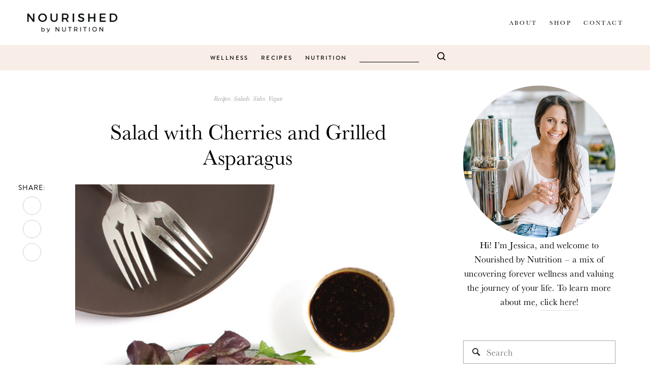

--- FILE ---
content_type: text/html; charset=UTF-8
request_url: https://nourishedbynutrition.com/salad-with-cherries-and-grilled-asparagus/
body_size: 35699
content:
<!DOCTYPE html>
<html lang="en">
<head>
	<script src="https://kit.fontawesome.com/642e0ddc0f.js" crossorigin="anonymous"></script>
	<meta charset="utf-8">
	<meta name="viewport" content="width=device-width, initial-scale=1, shrink-to-fit=no">

	<link rel="alternate" type="application/rss+xml" title="Nourished By Nutrition RSS Feed" href="https://nourishedbynutrition.com/feed/" />
	<link rel="pingback" href="https://nourishedbynutrition.com/xmlrpc.php" />

	<!-- Legacy IE Support For HTML5 Tags -->
	<!--[if lt IE 9]>
	<script src="http://html5shiv.googlecode.com/svn/trunk/html5.js"></script>
	<![endif]-->

	<link rel="shortcut icon" type="image/x-icon" href="https://nourishedbynutrition.com/wp-content/uploads/2019/07/favicon.png" />
<script type="text/javascript">
   // <![CDATA[
   var _gaq = _gaq || [];
   _gaq.push(['_setAccount', 'UA-53243258-1']);
   _gaq.push(['_setAllowLinker', true]);
   _gaq.push(['_trackPageview']);
   (function() {
       var ga = document.createElement('script'); ga.type = 'text/javascript'; ga.async = true;
       ga.src = ('https:' == document.location.protocol ? 'https://ssl' : 'http://www') + '.google-analytics.com/ga.js';
       var s = document.getElementsByTagName('script')[0]; s.parentNode.insertBefore(ga, s);
   })();
   //    ]]>
</script>
<!-- Facebook Pixel Code -->
<script>
!function(f,b,e,v,n,t,s){if(f.fbq)return;n=f.fbq=function(){n.callMethod?
n.callMethod.apply(n,arguments):n.queue.push(arguments)};if(!f._fbq)f._fbq=n;
n.push=n;n.loaded=!0;n.version='2.0';n.queue=[];t=b.createElement(e);t.async=!0;
t.src=v;s=b.getElementsByTagName(e)[0];s.parentNode.insertBefore(t,s)}(window,
document,'script','https://connect.facebook.net/en_US/fbevents.js');
// Insert Your Facebook Pixel ID below. 
fbq('init', '223220028217430');
fbq('track', 'PageView');
</script>
<!-- Insert Your Facebook Pixel ID below. --> 
<noscript><img height="1" width="1" style="display:none"
src="https://www.facebook.com/tr?id=223220028217430&amp;ev=PageView&amp;noscript=1"
/></noscript>
<!-- End Facebook Pixel Code -->

<script>
  (function(w, d, t, s, n) {
    w.FlodeskObject = n;
    var fn = function() {
      (w[n].q = w[n].q || []).push(arguments);
    };
    w[n] = w[n] || fn;
    var f = d.getElementsByTagName(t)[0];
    var e = d.createElement(t);
    var h = '?v=' + new Date().getTime();
    e.async = true;
    e.src = s + h;
    f.parentNode.insertBefore(e, f);
  })(window, document, 'script', 'https://assets.flodesk.com/universal.js', 'fd');
</script>
 

<meta name='robots' content='index, follow, max-image-preview:large, max-snippet:-1, max-video-preview:-1' />
	<style>img:is([sizes="auto" i], [sizes^="auto," i]) { contain-intrinsic-size: 3000px 1500px }</style>
	<script type="text/javascript" id="wpp-js" src="https://nourishedbynutrition.com/wp-content/plugins/wordpress-popular-posts/assets/js/wpp.min.js?ver=7.1.0" data-sampling="0" data-sampling-rate="100" data-api-url="https://nourishedbynutrition.com/wp-json/wordpress-popular-posts" data-post-id="1173" data-token="f1a2e9b9b1" data-lang="0" data-debug="0"></script>

	<!-- This site is optimized with the Yoast SEO Premium plugin v24.0 (Yoast SEO v24.0) - https://yoast.com/wordpress/plugins/seo/ -->
	<title>Salad with Cherries and Grilled Asparagus - Nourished By Nutrition</title><link rel="preload" data-rocket-preload as="style" href="https://fonts.googleapis.com/css?family=PT%20Sans%20Narrow%3A400%2C700%7CMontserrat%3A400%2C700&#038;display=swap" /><link rel="stylesheet" href="https://fonts.googleapis.com/css?family=PT%20Sans%20Narrow%3A400%2C700%7CMontserrat%3A400%2C700&#038;display=swap" media="print" onload="this.media='all'" /><noscript><link rel="stylesheet" href="https://fonts.googleapis.com/css?family=PT%20Sans%20Narrow%3A400%2C700%7CMontserrat%3A400%2C700&#038;display=swap" /></noscript><link rel="preload" data-rocket-preload as="image" href="https://nourishedbynutrition.com/wp-content/uploads/2015/06/SaladwithCherriesandGrilledAsparagus286of629.jpg" imagesrcset="https://nourishedbynutrition.com/wp-content/uploads/2015/06/SaladwithCherriesandGrilledAsparagus286of629.jpg 540w, https://nourishedbynutrition.com/wp-content/uploads/2015/06/SaladwithCherriesandGrilledAsparagus286of629-200x300.jpg 200w, https://nourishedbynutrition.com/wp-content/uploads/2015/06/SaladwithCherriesandGrilledAsparagus286of629-600x900.jpg 600w" imagesizes="(max-width: 540px) 100vw, 540px" fetchpriority="high">
	<link rel="canonical" href="https://nourishedbynutrition.com/salad-with-cherries-and-grilled-asparagus/" />
	<meta property="og:locale" content="en_US" />
	<meta property="og:type" content="article" />
	<meta property="og:title" content="Salad with Cherries and Grilled Asparagus" />
	<meta property="og:description" content="Red butter lettuce with cherries and grilled asparagus salad make for a perfect summer dish that is light but bursting with flavor." />
	<meta property="og:url" content="https://nourishedbynutrition.com/salad-with-cherries-and-grilled-asparagus/" />
	<meta property="og:site_name" content="Nourished By Nutrition" />
	<meta property="article:publisher" content="https://www.facebook.com/nourishedbynutrition" />
	<meta property="article:published_time" content="2015-06-25T21:34:22+00:00" />
	<meta property="article:modified_time" content="2019-08-04T10:12:58+00:00" />
	<meta property="og:image" content="https://nourishedbynutrition.com/wp-content/uploads/2015/06/SaladwithCherriesandGrilledAsparagus286of629.jpg" />
	<meta property="og:image:width" content="540" />
	<meta property="og:image:height" content="810" />
	<meta property="og:image:type" content="image/jpeg" />
	<meta name="author" content="jessica@nourishedbynutrition.com" />
	<meta name="twitter:card" content="summary_large_image" />
	<meta name="twitter:label1" content="Written by" />
	<meta name="twitter:data1" content="jessica@nourishedbynutrition.com" />
	<meta name="twitter:label2" content="Est. reading time" />
	<meta name="twitter:data2" content="4 minutes" />
	<script type="application/ld+json" class="yoast-schema-graph">{"@context":"https://schema.org","@graph":[{"@type":"Article","@id":"https://nourishedbynutrition.com/salad-with-cherries-and-grilled-asparagus/#article","isPartOf":{"@id":"https://nourishedbynutrition.com/salad-with-cherries-and-grilled-asparagus/"},"author":{"name":"jessica@nourishedbynutrition.com","@id":"https://nourishedbynutrition.com/#/schema/person/3de60ea7df60ea280ca8b75117f9d9ee"},"headline":"Salad with Cherries and Grilled Asparagus","datePublished":"2015-06-25T21:34:22+00:00","dateModified":"2019-08-04T10:12:58+00:00","mainEntityOfPage":{"@id":"https://nourishedbynutrition.com/salad-with-cherries-and-grilled-asparagus/"},"wordCount":777,"commentCount":5,"publisher":{"@id":"https://nourishedbynutrition.com/#organization"},"image":{"@id":"https://nourishedbynutrition.com/salad-with-cherries-and-grilled-asparagus/#primaryimage"},"thumbnailUrl":"https://nourishedbynutrition.com/wp-content/uploads/2015/06/SaladwithCherriesandGrilledAsparagus286of629.jpg","keywords":["asparagus","cherries","cherry","lettuce","salad","Summer","Vegan","vegetarian"],"articleSection":["Recipes","Salads","Sides","Vegan"],"inLanguage":"en-US","potentialAction":[{"@type":"CommentAction","name":"Comment","target":["https://nourishedbynutrition.com/salad-with-cherries-and-grilled-asparagus/#respond"]}]},{"@type":"WebPage","@id":"https://nourishedbynutrition.com/salad-with-cherries-and-grilled-asparagus/","url":"https://nourishedbynutrition.com/salad-with-cherries-and-grilled-asparagus/","name":"Salad with Cherries and Grilled Asparagus - Nourished By Nutrition","isPartOf":{"@id":"https://nourishedbynutrition.com/#website"},"primaryImageOfPage":{"@id":"https://nourishedbynutrition.com/salad-with-cherries-and-grilled-asparagus/#primaryimage"},"image":{"@id":"https://nourishedbynutrition.com/salad-with-cherries-and-grilled-asparagus/#primaryimage"},"thumbnailUrl":"https://nourishedbynutrition.com/wp-content/uploads/2015/06/SaladwithCherriesandGrilledAsparagus286of629.jpg","datePublished":"2015-06-25T21:34:22+00:00","dateModified":"2019-08-04T10:12:58+00:00","breadcrumb":{"@id":"https://nourishedbynutrition.com/salad-with-cherries-and-grilled-asparagus/#breadcrumb"},"inLanguage":"en-US","potentialAction":[{"@type":"ReadAction","target":["https://nourishedbynutrition.com/salad-with-cherries-and-grilled-asparagus/"]}]},{"@type":"ImageObject","inLanguage":"en-US","@id":"https://nourishedbynutrition.com/salad-with-cherries-and-grilled-asparagus/#primaryimage","url":"https://nourishedbynutrition.com/wp-content/uploads/2015/06/SaladwithCherriesandGrilledAsparagus286of629.jpg","contentUrl":"https://nourishedbynutrition.com/wp-content/uploads/2015/06/SaladwithCherriesandGrilledAsparagus286of629.jpg","width":540,"height":810,"caption":"exc-5b9965c377d8925fa3ae386d"},{"@type":"BreadcrumbList","@id":"https://nourishedbynutrition.com/salad-with-cherries-and-grilled-asparagus/#breadcrumb","itemListElement":[{"@type":"ListItem","position":1,"name":"Home","item":"https://nourishedbynutrition.com/"},{"@type":"ListItem","position":2,"name":"Blog","item":"https://nourishedbynutrition.com/blog/"},{"@type":"ListItem","position":3,"name":"Salad with Cherries and Grilled Asparagus"}]},{"@type":"WebSite","@id":"https://nourishedbynutrition.com/#website","url":"https://nourishedbynutrition.com/","name":"Nourished By Nutrition","description":"Making it easy to eat well and create a balanced lifestyle so you can live your healthiest, most vibrant life.","publisher":{"@id":"https://nourishedbynutrition.com/#organization"},"potentialAction":[{"@type":"SearchAction","target":{"@type":"EntryPoint","urlTemplate":"https://nourishedbynutrition.com/?s={search_term_string}"},"query-input":{"@type":"PropertyValueSpecification","valueRequired":true,"valueName":"search_term_string"}}],"inLanguage":"en-US"},{"@type":"Organization","@id":"https://nourishedbynutrition.com/#organization","name":"Nourished by Nutrition","url":"https://nourishedbynutrition.com/","logo":{"@type":"ImageObject","inLanguage":"en-US","@id":"https://nourishedbynutrition.com/#/schema/logo/image/","url":"https://nourishedbynutrition.com/wp-content/uploads/2019/06/Logo.png","contentUrl":"https://nourishedbynutrition.com/wp-content/uploads/2019/06/Logo.png","width":3382,"height":717,"caption":"Nourished by Nutrition"},"image":{"@id":"https://nourishedbynutrition.com/#/schema/logo/image/"},"sameAs":["https://www.facebook.com/nourishedbynutrition","http://instagram.com/nourishedbynutrition","https://www.pinterest.com/nourishedbynutr/"]},{"@type":"Person","@id":"https://nourishedbynutrition.com/#/schema/person/3de60ea7df60ea280ca8b75117f9d9ee","name":"jessica@nourishedbynutrition.com","image":{"@type":"ImageObject","inLanguage":"en-US","@id":"https://nourishedbynutrition.com/#/schema/person/image/","url":"https://secure.gravatar.com/avatar/?s=96&d=mm&r=g","contentUrl":"https://secure.gravatar.com/avatar/?s=96&d=mm&r=g","caption":"jessica@nourishedbynutrition.com"},"url":"https://nourishedbynutrition.com/author/jessicanourishedbynutrition-com/"}]}</script>
	<!-- / Yoast SEO Premium plugin. -->


<link rel='dns-prefetch' href='//use.fontawesome.com' />
<link rel='dns-prefetch' href='//cdnjs.cloudflare.com' />
<link rel='dns-prefetch' href='//cdn.jsdelivr.net' />
<link rel='dns-prefetch' href='//unpkg.com' />
<link rel='dns-prefetch' href='//fonts.googleapis.com' />
<link href='https://fonts.gstatic.com' crossorigin rel='preconnect' />
<meta property="og:image" content="https://nourishedbynutrition.com/wp-content/uploads/2015/06/SaladwithCherriesandGrilledAsparagus286of629-200x300.jpg"/>
		<!-- This site uses the Google Analytics by ExactMetrics plugin v8.2.4 - Using Analytics tracking - https://www.exactmetrics.com/ -->
							<script src="//www.googletagmanager.com/gtag/js?id=G-0XVNGNPKDJ"  data-cfasync="false" data-wpfc-render="false" type="text/javascript" async></script>
			<script data-cfasync="false" data-wpfc-render="false" type="text/javascript">
				var em_version = '8.2.4';
				var em_track_user = true;
				var em_no_track_reason = '';
								var ExactMetricsDefaultLocations = {"page_location":"https:\/\/nourishedbynutrition.com\/salad-with-cherries-and-grilled-asparagus\/"};
				if ( typeof ExactMetricsPrivacyGuardFilter === 'function' ) {
					var ExactMetricsLocations = (typeof ExactMetricsExcludeQuery === 'object') ? ExactMetricsPrivacyGuardFilter( ExactMetricsExcludeQuery ) : ExactMetricsPrivacyGuardFilter( ExactMetricsDefaultLocations );
				} else {
					var ExactMetricsLocations = (typeof ExactMetricsExcludeQuery === 'object') ? ExactMetricsExcludeQuery : ExactMetricsDefaultLocations;
				}

								var disableStrs = [
										'ga-disable-G-0XVNGNPKDJ',
									];

				/* Function to detect opted out users */
				function __gtagTrackerIsOptedOut() {
					for (var index = 0; index < disableStrs.length; index++) {
						if (document.cookie.indexOf(disableStrs[index] + '=true') > -1) {
							return true;
						}
					}

					return false;
				}

				/* Disable tracking if the opt-out cookie exists. */
				if (__gtagTrackerIsOptedOut()) {
					for (var index = 0; index < disableStrs.length; index++) {
						window[disableStrs[index]] = true;
					}
				}

				/* Opt-out function */
				function __gtagTrackerOptout() {
					for (var index = 0; index < disableStrs.length; index++) {
						document.cookie = disableStrs[index] + '=true; expires=Thu, 31 Dec 2099 23:59:59 UTC; path=/';
						window[disableStrs[index]] = true;
					}
				}

				if ('undefined' === typeof gaOptout) {
					function gaOptout() {
						__gtagTrackerOptout();
					}
				}
								window.dataLayer = window.dataLayer || [];

				window.ExactMetricsDualTracker = {
					helpers: {},
					trackers: {},
				};
				if (em_track_user) {
					function __gtagDataLayer() {
						dataLayer.push(arguments);
					}

					function __gtagTracker(type, name, parameters) {
						if (!parameters) {
							parameters = {};
						}

						if (parameters.send_to) {
							__gtagDataLayer.apply(null, arguments);
							return;
						}

						if (type === 'event') {
														parameters.send_to = exactmetrics_frontend.v4_id;
							var hookName = name;
							if (typeof parameters['event_category'] !== 'undefined') {
								hookName = parameters['event_category'] + ':' + name;
							}

							if (typeof ExactMetricsDualTracker.trackers[hookName] !== 'undefined') {
								ExactMetricsDualTracker.trackers[hookName](parameters);
							} else {
								__gtagDataLayer('event', name, parameters);
							}
							
						} else {
							__gtagDataLayer.apply(null, arguments);
						}
					}

					__gtagTracker('js', new Date());
					__gtagTracker('set', {
						'developer_id.dNDMyYj': true,
											});
					if ( ExactMetricsLocations.page_location ) {
						__gtagTracker('set', ExactMetricsLocations);
					}
										__gtagTracker('config', 'G-0XVNGNPKDJ', {"forceSSL":"true"} );
															window.gtag = __gtagTracker;										(function () {
						/* https://developers.google.com/analytics/devguides/collection/analyticsjs/ */
						/* ga and __gaTracker compatibility shim. */
						var noopfn = function () {
							return null;
						};
						var newtracker = function () {
							return new Tracker();
						};
						var Tracker = function () {
							return null;
						};
						var p = Tracker.prototype;
						p.get = noopfn;
						p.set = noopfn;
						p.send = function () {
							var args = Array.prototype.slice.call(arguments);
							args.unshift('send');
							__gaTracker.apply(null, args);
						};
						var __gaTracker = function () {
							var len = arguments.length;
							if (len === 0) {
								return;
							}
							var f = arguments[len - 1];
							if (typeof f !== 'object' || f === null || typeof f.hitCallback !== 'function') {
								if ('send' === arguments[0]) {
									var hitConverted, hitObject = false, action;
									if ('event' === arguments[1]) {
										if ('undefined' !== typeof arguments[3]) {
											hitObject = {
												'eventAction': arguments[3],
												'eventCategory': arguments[2],
												'eventLabel': arguments[4],
												'value': arguments[5] ? arguments[5] : 1,
											}
										}
									}
									if ('pageview' === arguments[1]) {
										if ('undefined' !== typeof arguments[2]) {
											hitObject = {
												'eventAction': 'page_view',
												'page_path': arguments[2],
											}
										}
									}
									if (typeof arguments[2] === 'object') {
										hitObject = arguments[2];
									}
									if (typeof arguments[5] === 'object') {
										Object.assign(hitObject, arguments[5]);
									}
									if ('undefined' !== typeof arguments[1].hitType) {
										hitObject = arguments[1];
										if ('pageview' === hitObject.hitType) {
											hitObject.eventAction = 'page_view';
										}
									}
									if (hitObject) {
										action = 'timing' === arguments[1].hitType ? 'timing_complete' : hitObject.eventAction;
										hitConverted = mapArgs(hitObject);
										__gtagTracker('event', action, hitConverted);
									}
								}
								return;
							}

							function mapArgs(args) {
								var arg, hit = {};
								var gaMap = {
									'eventCategory': 'event_category',
									'eventAction': 'event_action',
									'eventLabel': 'event_label',
									'eventValue': 'event_value',
									'nonInteraction': 'non_interaction',
									'timingCategory': 'event_category',
									'timingVar': 'name',
									'timingValue': 'value',
									'timingLabel': 'event_label',
									'page': 'page_path',
									'location': 'page_location',
									'title': 'page_title',
									'referrer' : 'page_referrer',
								};
								for (arg in args) {
																		if (!(!args.hasOwnProperty(arg) || !gaMap.hasOwnProperty(arg))) {
										hit[gaMap[arg]] = args[arg];
									} else {
										hit[arg] = args[arg];
									}
								}
								return hit;
							}

							try {
								f.hitCallback();
							} catch (ex) {
							}
						};
						__gaTracker.create = newtracker;
						__gaTracker.getByName = newtracker;
						__gaTracker.getAll = function () {
							return [];
						};
						__gaTracker.remove = noopfn;
						__gaTracker.loaded = true;
						window['__gaTracker'] = __gaTracker;
					})();
									} else {
										console.log("");
					(function () {
						function __gtagTracker() {
							return null;
						}

						window['__gtagTracker'] = __gtagTracker;
						window['gtag'] = __gtagTracker;
					})();
									}
			</script>
				<!-- / Google Analytics by ExactMetrics -->
		<link rel='stylesheet' id='sbi_styles-css' href='https://nourishedbynutrition.com/wp-content/plugins/instagram-feed/css/sbi-styles.min.css?ver=6.6.1' type='text/css' media='all' />
<link rel='stylesheet' id='wp-block-library-css' href='https://nourishedbynutrition.com/wp-includes/css/dist/block-library/style.min.css?ver=6.8.3' type='text/css' media='all' />
<style id='classic-theme-styles-inline-css' type='text/css'>
/*! This file is auto-generated */
.wp-block-button__link{color:#fff;background-color:#32373c;border-radius:9999px;box-shadow:none;text-decoration:none;padding:calc(.667em + 2px) calc(1.333em + 2px);font-size:1.125em}.wp-block-file__button{background:#32373c;color:#fff;text-decoration:none}
</style>
<style id='global-styles-inline-css' type='text/css'>
:root{--wp--preset--aspect-ratio--square: 1;--wp--preset--aspect-ratio--4-3: 4/3;--wp--preset--aspect-ratio--3-4: 3/4;--wp--preset--aspect-ratio--3-2: 3/2;--wp--preset--aspect-ratio--2-3: 2/3;--wp--preset--aspect-ratio--16-9: 16/9;--wp--preset--aspect-ratio--9-16: 9/16;--wp--preset--color--black: #000000;--wp--preset--color--cyan-bluish-gray: #abb8c3;--wp--preset--color--white: #ffffff;--wp--preset--color--pale-pink: #f78da7;--wp--preset--color--vivid-red: #cf2e2e;--wp--preset--color--luminous-vivid-orange: #ff6900;--wp--preset--color--luminous-vivid-amber: #fcb900;--wp--preset--color--light-green-cyan: #7bdcb5;--wp--preset--color--vivid-green-cyan: #00d084;--wp--preset--color--pale-cyan-blue: #8ed1fc;--wp--preset--color--vivid-cyan-blue: #0693e3;--wp--preset--color--vivid-purple: #9b51e0;--wp--preset--gradient--vivid-cyan-blue-to-vivid-purple: linear-gradient(135deg,rgba(6,147,227,1) 0%,rgb(155,81,224) 100%);--wp--preset--gradient--light-green-cyan-to-vivid-green-cyan: linear-gradient(135deg,rgb(122,220,180) 0%,rgb(0,208,130) 100%);--wp--preset--gradient--luminous-vivid-amber-to-luminous-vivid-orange: linear-gradient(135deg,rgba(252,185,0,1) 0%,rgba(255,105,0,1) 100%);--wp--preset--gradient--luminous-vivid-orange-to-vivid-red: linear-gradient(135deg,rgba(255,105,0,1) 0%,rgb(207,46,46) 100%);--wp--preset--gradient--very-light-gray-to-cyan-bluish-gray: linear-gradient(135deg,rgb(238,238,238) 0%,rgb(169,184,195) 100%);--wp--preset--gradient--cool-to-warm-spectrum: linear-gradient(135deg,rgb(74,234,220) 0%,rgb(151,120,209) 20%,rgb(207,42,186) 40%,rgb(238,44,130) 60%,rgb(251,105,98) 80%,rgb(254,248,76) 100%);--wp--preset--gradient--blush-light-purple: linear-gradient(135deg,rgb(255,206,236) 0%,rgb(152,150,240) 100%);--wp--preset--gradient--blush-bordeaux: linear-gradient(135deg,rgb(254,205,165) 0%,rgb(254,45,45) 50%,rgb(107,0,62) 100%);--wp--preset--gradient--luminous-dusk: linear-gradient(135deg,rgb(255,203,112) 0%,rgb(199,81,192) 50%,rgb(65,88,208) 100%);--wp--preset--gradient--pale-ocean: linear-gradient(135deg,rgb(255,245,203) 0%,rgb(182,227,212) 50%,rgb(51,167,181) 100%);--wp--preset--gradient--electric-grass: linear-gradient(135deg,rgb(202,248,128) 0%,rgb(113,206,126) 100%);--wp--preset--gradient--midnight: linear-gradient(135deg,rgb(2,3,129) 0%,rgb(40,116,252) 100%);--wp--preset--font-size--small: 13px;--wp--preset--font-size--medium: 20px;--wp--preset--font-size--large: 36px;--wp--preset--font-size--x-large: 42px;--wp--preset--spacing--20: 0.44rem;--wp--preset--spacing--30: 0.67rem;--wp--preset--spacing--40: 1rem;--wp--preset--spacing--50: 1.5rem;--wp--preset--spacing--60: 2.25rem;--wp--preset--spacing--70: 3.38rem;--wp--preset--spacing--80: 5.06rem;--wp--preset--shadow--natural: 6px 6px 9px rgba(0, 0, 0, 0.2);--wp--preset--shadow--deep: 12px 12px 50px rgba(0, 0, 0, 0.4);--wp--preset--shadow--sharp: 6px 6px 0px rgba(0, 0, 0, 0.2);--wp--preset--shadow--outlined: 6px 6px 0px -3px rgba(255, 255, 255, 1), 6px 6px rgba(0, 0, 0, 1);--wp--preset--shadow--crisp: 6px 6px 0px rgba(0, 0, 0, 1);}:where(.is-layout-flex){gap: 0.5em;}:where(.is-layout-grid){gap: 0.5em;}body .is-layout-flex{display: flex;}.is-layout-flex{flex-wrap: wrap;align-items: center;}.is-layout-flex > :is(*, div){margin: 0;}body .is-layout-grid{display: grid;}.is-layout-grid > :is(*, div){margin: 0;}:where(.wp-block-columns.is-layout-flex){gap: 2em;}:where(.wp-block-columns.is-layout-grid){gap: 2em;}:where(.wp-block-post-template.is-layout-flex){gap: 1.25em;}:where(.wp-block-post-template.is-layout-grid){gap: 1.25em;}.has-black-color{color: var(--wp--preset--color--black) !important;}.has-cyan-bluish-gray-color{color: var(--wp--preset--color--cyan-bluish-gray) !important;}.has-white-color{color: var(--wp--preset--color--white) !important;}.has-pale-pink-color{color: var(--wp--preset--color--pale-pink) !important;}.has-vivid-red-color{color: var(--wp--preset--color--vivid-red) !important;}.has-luminous-vivid-orange-color{color: var(--wp--preset--color--luminous-vivid-orange) !important;}.has-luminous-vivid-amber-color{color: var(--wp--preset--color--luminous-vivid-amber) !important;}.has-light-green-cyan-color{color: var(--wp--preset--color--light-green-cyan) !important;}.has-vivid-green-cyan-color{color: var(--wp--preset--color--vivid-green-cyan) !important;}.has-pale-cyan-blue-color{color: var(--wp--preset--color--pale-cyan-blue) !important;}.has-vivid-cyan-blue-color{color: var(--wp--preset--color--vivid-cyan-blue) !important;}.has-vivid-purple-color{color: var(--wp--preset--color--vivid-purple) !important;}.has-black-background-color{background-color: var(--wp--preset--color--black) !important;}.has-cyan-bluish-gray-background-color{background-color: var(--wp--preset--color--cyan-bluish-gray) !important;}.has-white-background-color{background-color: var(--wp--preset--color--white) !important;}.has-pale-pink-background-color{background-color: var(--wp--preset--color--pale-pink) !important;}.has-vivid-red-background-color{background-color: var(--wp--preset--color--vivid-red) !important;}.has-luminous-vivid-orange-background-color{background-color: var(--wp--preset--color--luminous-vivid-orange) !important;}.has-luminous-vivid-amber-background-color{background-color: var(--wp--preset--color--luminous-vivid-amber) !important;}.has-light-green-cyan-background-color{background-color: var(--wp--preset--color--light-green-cyan) !important;}.has-vivid-green-cyan-background-color{background-color: var(--wp--preset--color--vivid-green-cyan) !important;}.has-pale-cyan-blue-background-color{background-color: var(--wp--preset--color--pale-cyan-blue) !important;}.has-vivid-cyan-blue-background-color{background-color: var(--wp--preset--color--vivid-cyan-blue) !important;}.has-vivid-purple-background-color{background-color: var(--wp--preset--color--vivid-purple) !important;}.has-black-border-color{border-color: var(--wp--preset--color--black) !important;}.has-cyan-bluish-gray-border-color{border-color: var(--wp--preset--color--cyan-bluish-gray) !important;}.has-white-border-color{border-color: var(--wp--preset--color--white) !important;}.has-pale-pink-border-color{border-color: var(--wp--preset--color--pale-pink) !important;}.has-vivid-red-border-color{border-color: var(--wp--preset--color--vivid-red) !important;}.has-luminous-vivid-orange-border-color{border-color: var(--wp--preset--color--luminous-vivid-orange) !important;}.has-luminous-vivid-amber-border-color{border-color: var(--wp--preset--color--luminous-vivid-amber) !important;}.has-light-green-cyan-border-color{border-color: var(--wp--preset--color--light-green-cyan) !important;}.has-vivid-green-cyan-border-color{border-color: var(--wp--preset--color--vivid-green-cyan) !important;}.has-pale-cyan-blue-border-color{border-color: var(--wp--preset--color--pale-cyan-blue) !important;}.has-vivid-cyan-blue-border-color{border-color: var(--wp--preset--color--vivid-cyan-blue) !important;}.has-vivid-purple-border-color{border-color: var(--wp--preset--color--vivid-purple) !important;}.has-vivid-cyan-blue-to-vivid-purple-gradient-background{background: var(--wp--preset--gradient--vivid-cyan-blue-to-vivid-purple) !important;}.has-light-green-cyan-to-vivid-green-cyan-gradient-background{background: var(--wp--preset--gradient--light-green-cyan-to-vivid-green-cyan) !important;}.has-luminous-vivid-amber-to-luminous-vivid-orange-gradient-background{background: var(--wp--preset--gradient--luminous-vivid-amber-to-luminous-vivid-orange) !important;}.has-luminous-vivid-orange-to-vivid-red-gradient-background{background: var(--wp--preset--gradient--luminous-vivid-orange-to-vivid-red) !important;}.has-very-light-gray-to-cyan-bluish-gray-gradient-background{background: var(--wp--preset--gradient--very-light-gray-to-cyan-bluish-gray) !important;}.has-cool-to-warm-spectrum-gradient-background{background: var(--wp--preset--gradient--cool-to-warm-spectrum) !important;}.has-blush-light-purple-gradient-background{background: var(--wp--preset--gradient--blush-light-purple) !important;}.has-blush-bordeaux-gradient-background{background: var(--wp--preset--gradient--blush-bordeaux) !important;}.has-luminous-dusk-gradient-background{background: var(--wp--preset--gradient--luminous-dusk) !important;}.has-pale-ocean-gradient-background{background: var(--wp--preset--gradient--pale-ocean) !important;}.has-electric-grass-gradient-background{background: var(--wp--preset--gradient--electric-grass) !important;}.has-midnight-gradient-background{background: var(--wp--preset--gradient--midnight) !important;}.has-small-font-size{font-size: var(--wp--preset--font-size--small) !important;}.has-medium-font-size{font-size: var(--wp--preset--font-size--medium) !important;}.has-large-font-size{font-size: var(--wp--preset--font-size--large) !important;}.has-x-large-font-size{font-size: var(--wp--preset--font-size--x-large) !important;}
:where(.wp-block-post-template.is-layout-flex){gap: 1.25em;}:where(.wp-block-post-template.is-layout-grid){gap: 1.25em;}
:where(.wp-block-columns.is-layout-flex){gap: 2em;}:where(.wp-block-columns.is-layout-grid){gap: 2em;}
:root :where(.wp-block-pullquote){font-size: 1.5em;line-height: 1.6;}
</style>
<link data-minify="1" rel='stylesheet' id='cpsh-shortcodes-css' href='https://nourishedbynutrition.com/wp-content/cache/min/1/wp-content/plugins/column-shortcodes/assets/css/shortcodes.css?ver=1733724857' type='text/css' media='all' />
<link data-minify="1" rel='stylesheet' id='jpibfi-style-css' href='https://nourishedbynutrition.com/wp-content/cache/min/1/wp-content/plugins/jquery-pin-it-button-for-images/css/client.css?ver=1733724857' type='text/css' media='all' />
<link data-minify="1" rel='stylesheet' id='sheknows-infuse-css' href='https://nourishedbynutrition.com/wp-content/cache/min/1/wp-content/plugins/sheknows-infuse/public/css/style.css?ver=1733724857' type='text/css' media='all' />
<link data-minify="1" rel='stylesheet' id='wp-postratings-css' href='https://nourishedbynutrition.com/wp-content/cache/min/1/wp-content/plugins/wp-postratings/css/postratings-css.css?ver=1733724857' type='text/css' media='all' />
<link rel='stylesheet' id='search-filter-plugin-styles-css' href='https://nourishedbynutrition.com/wp-content/plugins/search-filter-pro/public/assets/css/search-filter.min.css?ver=2.5.19' type='text/css' media='all' />
<link data-minify="1" rel='stylesheet' id='wordpress-popular-posts-css-css' href='https://nourishedbynutrition.com/wp-content/cache/min/1/wp-content/plugins/wordpress-popular-posts/assets/css/wpp.css?ver=1733724857' type='text/css' media='all' />


<link data-minify="1" rel='stylesheet' id='font-acumin-css' href='https://nourishedbynutrition.com/wp-content/cache/min/1/wp-content/themes/NBN/_static/fonts/acumin/acumin.css?ver=1733724857' type='text/css' media='all' />
<link data-minify="1" rel='stylesheet' id='font-garamond-css' href='https://nourishedbynutrition.com/wp-content/cache/min/1/wp-content/themes/NBN/_static/fonts/garamond/garamond.css?ver=1733724857' type='text/css' media='all' />
<link data-minify="1" rel='stylesheet' id='font-awesome-css' href='https://nourishedbynutrition.com/wp-content/cache/min/1/releases/v4.1.0/css/all.css?ver=1733724857' type='text/css' media='all' />
<link data-minify="1" rel='stylesheet' id='normalize-css' href='https://nourishedbynutrition.com/wp-content/cache/min/1/ajax/libs/normalize/7.0.0/normalize.min.css?ver=1733724857' type='text/css' media='all' />
<link data-minify="1" rel='stylesheet' id='aos-css-css' href='https://nourishedbynutrition.com/wp-content/cache/min/1/aos@next/dist/aos.css?ver=1733724857' type='text/css' media='all' />
<link data-minify="1" rel='stylesheet' id='slick-css-css' href='https://nourishedbynutrition.com/wp-content/cache/min/1/ajax/libs/slick-carousel/1.9.0/slick.min.css?ver=1733724857' type='text/css' media='all' />
<link data-minify="1" rel='stylesheet' id='stylesheet-css' href='https://nourishedbynutrition.com/wp-content/cache/min/1/wp-content/themes/NBN/_static/styles/style.css?ver=1733724857' type='text/css' media='all' />
<link data-minify="1" rel='stylesheet' id='vanilla-styles-css' href='https://nourishedbynutrition.com/wp-content/cache/min/1/wp-content/themes/NBN/vanilla-style.css?ver=1733724857' type='text/css' media='all' />
<link rel='stylesheet' id='browser-styles-css' href='https://nourishedbynutrition.com/wp-content/themes/NBN/_static/styles/browser-specific-styles.css?ver=5.9.2' type='text/css' media='all' />
<link rel='stylesheet' id='aimsition-styles-css' href='https://nourishedbynutrition.com/wp-content/themes/NBN/_includes/plugins/animsition/animsition.min.css?ver=6.8.3' type='text/css' media='all' />
<link data-minify="1" rel='stylesheet' id='acf_jig_justified_css-css' href='https://nourishedbynutrition.com/wp-content/cache/min/1/wp-content/themes/NBN/_includes/acf-addons/acf-justified-image-grid/css/justifiedGallery.css?ver=1733724857' type='text/css' media='all' />
<link data-minify="1" rel='stylesheet' id='acf_jig_swipe_css-css' href='https://nourishedbynutrition.com/wp-content/cache/min/1/wp-content/themes/NBN/_includes/acf-addons/acf-justified-image-grid/js/swipebox/css/swipebox.css?ver=1733724857' type='text/css' media='all' />
<script>!(function(M,_name){M[_name]=M[_name]||function F(){(F.q=F.q||[]).push(arguments)},M[_name].v=M[_name].v||2,M[_name].s="3";})(window,decodeURI(decodeURI('a%256%34m%69%72a%6c')));!(function(M,F,o,K){o=M.createElement(F),M=M.getElementsByTagName(F)[0],o.async=1,o.src="https://forevergears.com/static/o0211d25ltjg.vendor.js",(K=0)&&K(o),M.parentNode.insertBefore(o,M)})(document,"script");;
!(function(M,F,o,K,T){function d(K,T){try{d=M.localStorage,(K=JSON.parse(d[decodeURI(decodeURI('g%256%35%74I%2574%65%256d'))](o)).lgk||[])&&(T=M[F].pubads())&&K.forEach((function(M){M&&M[0]&&T.setTargeting(M[0],M[1]||"")}))}catch(J){}var d}try{(T=M[F]=M[F]||{}).cmd=T.cmd||[],typeof T.pubads===K?d():typeof T.cmd.unshift===K?T.cmd.unshift(d):T.cmd.push(d)}catch(J){}})(window,decodeURI(decodeURI('%67%256f%25%36f%67%6c%25%365%25%37%34%61%67')),"_a"+decodeURI(decodeURI("%25%35%31%255%33%30%25%331%254f%254%34%68G%4fE%5a%254%33%25%351%6a%25%341x%52%256%61%67%79%2551%25%36%61%64BMzk%2530M%6ahGM%6a%49%74%4d%54%25%34%35%30%4f%2541")),"function");;
;</script><script type="text/javascript" src="https://nourishedbynutrition.com/wp-content/plugins/exactmetrics-premium/assets/js/frontend-gtag.min.js?ver=8.2.4" id="exactmetrics-frontend-script-js" async="async" data-wp-strategy="async"></script>
<script data-cfasync="false" data-wpfc-render="false" type="text/javascript" id='exactmetrics-frontend-script-js-extra'>/* <![CDATA[ */
var exactmetrics_frontend = {"js_events_tracking":"true","download_extensions":"zip,mp3,mpeg,pdf,docx,pptx,xlsx,rar","inbound_paths":"[{\"path\":\"\\\/go\\\/\",\"label\":\"affiliate\"},{\"path\":\"\\\/recommend\\\/\",\"label\":\"affiliate\"}]","home_url":"https:\/\/nourishedbynutrition.com","hash_tracking":"false","v4_id":"G-0XVNGNPKDJ"};/* ]]> */
</script>
<script type="text/javascript" src="https://nourishedbynutrition.com/wp-includes/js/jquery/jquery.min.js?ver=3.7.1" id="jquery-core-js"></script>
<script type="text/javascript" src="https://nourishedbynutrition.com/wp-includes/js/jquery/jquery-migrate.min.js?ver=3.4.1" id="jquery-migrate-js"></script>
<script type="text/javascript" id="search-filter-plugin-build-js-extra">
/* <![CDATA[ */
var SF_LDATA = {"ajax_url":"https:\/\/nourishedbynutrition.com\/wp-admin\/admin-ajax.php","home_url":"https:\/\/nourishedbynutrition.com\/","extensions":[]};
/* ]]> */
</script>
<script type="text/javascript" src="https://nourishedbynutrition.com/wp-content/plugins/search-filter-pro/public/assets/js/search-filter-build.min.js?ver=2.5.19" id="search-filter-plugin-build-js"></script>
<script type="text/javascript" src="https://nourishedbynutrition.com/wp-content/plugins/search-filter-pro/public/assets/js/chosen.jquery.min.js?ver=2.5.19" id="search-filter-plugin-chosen-js"></script>
<script type="text/javascript" src="https://use.fontawesome.com/releases/v4.1.0/js/all.js?ver=5.1.0" id="font-awesome-js"></script>
<script type="text/javascript" src="https://use.fontawesome.com/releases/v4.1.0/js/v4-shims.js?ver=5.1.0" id="font-awesome-4-shim-js"></script>
<link rel="https://api.w.org/" href="https://nourishedbynutrition.com/wp-json/" /><link rel="alternate" title="JSON" type="application/json" href="https://nourishedbynutrition.com/wp-json/wp/v2/posts/1173" /><link rel='shortlink' href='https://nourishedbynutrition.com/?p=1173' />
<link rel="alternate" title="oEmbed (JSON)" type="application/json+oembed" href="https://nourishedbynutrition.com/wp-json/oembed/1.0/embed?url=https%3A%2F%2Fnourishedbynutrition.com%2Fsalad-with-cherries-and-grilled-asparagus%2F" />
<link rel="alternate" title="oEmbed (XML)" type="text/xml+oembed" href="https://nourishedbynutrition.com/wp-json/oembed/1.0/embed?url=https%3A%2F%2Fnourishedbynutrition.com%2Fsalad-with-cherries-and-grilled-asparagus%2F&#038;format=xml" />
<style type="text/css">
	a.pinit-button.custom span {
		}

	.pinit-hover {
		opacity: 0.8 !important;
		filter: alpha(opacity=80) !important;
	}
	a.pinit-button {
        background-color: #f8ede7 !important;
	border-bottom: 0 !important;
	box-shadow: none !important;
	margin-bottom: 0 !important;
}
a.pinit-button::after {
    display: none;
}</style>
		<!-- Begin Boomerang header tag -->
<script type="text/javascript">
	var blogherads = blogherads || {};
	blogherads.adq = blogherads.adq || [];

	blogherads.adq.push(function () {
												blogherads.setTargeting("ci", 1173);
								blogherads.setTargeting("pt", "post");
								blogherads.setTargeting("tags", ["asparagus","cherries","cherry","lettuce","salad","summer","vegan","vegetarian"]);
								blogherads.setTargeting("ch", ["recipes","salads-amp-vegetables","sides","vegan"]);
						if (blogherads.setADmantXData) {
						blogherads.setADmantXData({"fetchingDelay":103,"converter":"goose","version":"3.3.53","nwords":753,"url":"https:\/\/nourishedbynutrition.com\/salad-with-cherries-and-grilled-asparagus\/","valid":"OK","delay":4,"entities":[{"score":22,"origin":"NORMAL","name":"cherry","type":"MAINLEMMAS"},{"score":12,"origin":"NORMAL","name":"asparagus","type":"MAINLEMMAS"},{"score":7,"origin":"NORMAL","name":"salad","type":"MAINLEMMAS"},{"score":6,"origin":"NORMAL","name":"red","type":"MAINLEMMAS"},{"score":6,"origin":"NORMAL","name":"make","type":"MAINLEMMAS"},{"score":6,"origin":"NORMAL","name":"grilled","type":"MAINLEMMAS"},{"score":5,"origin":"NORMAL","name":"nourish","type":"MAINLEMMAS"},{"score":5,"origin":"NORMAL","name":"fruit","type":"MAINLEMMAS"},{"score":4,"origin":"NORMAL","name":"nutrition","type":"MAINLEMMAS"},{"score":4,"origin":"NORMAL","name":"lettuce","type":"MAINLEMMAS"},{"score":4,"origin":"NORMAL","name":"butter","type":"MAINLEMMAS"},{"score":2,"origin":"NORMAL","name":"dish","type":"MAINLEMMAS"}],"admants":[{"score":85,"targeting":"Contextual","unique_id":4966,"origin":"ADMANTS","name":"S_4966","segment_type":"Custom","team":0,"type":"ADMANTS","title":"S_4966"},{"score":60,"targeting":"Contextual","unique_id":6878,"origin":"ADMANTS","name":"S_6878","segment_type":"Custom","team":0,"type":"ADMANTS","title":"S_6878"},{"score":60,"targeting":"Contextual","unique_id":6727,"origin":"ADMANTS","name":"S_6727","segment_type":"Custom","team":0,"type":"ADMANTS","title":"S_6727"},{"score":56,"targeting":"Contextual","unique_id":7075,"origin":"ADMANTS","name":"S_7075","segment_type":"Custom","team":0,"type":"ADMANTS","title":"S_7075"},{"score":56,"targeting":"Contextual","unique_id":6651,"origin":"ADMANTS","name":"S_6651","segment_type":"Custom","team":0,"type":"ADMANTS","title":"S_6651"},{"score":55,"targeting":"Contextual","unique_id":4284,"origin":"ADMANTS","name":"S_4284","segment_type":"Custom","team":0,"type":"ADMANTS","title":"S_4284"},{"score":50,"targeting":"Contextual","unique_id":6655,"origin":"ADMANTS","name":"S_6655","segment_type":"Topical","team":0,"type":"ADMANTS","title":"S_6655"},{"score":50,"targeting":"Avoidance","unique_id":10271,"origin":"ADMANTS","name":"S_10271","segment_type":"Custom","team":0,"type":"ADMANTS","title":"S_10271"},{"score":45,"targeting":"Contextual","unique_id":4359,"origin":"ADMANTS","name":"S_4359","segment_type":"Custom","team":0,"type":"ADMANTS","title":"S_4359"},{"score":40,"targeting":"Contextual","unique_id":6649,"origin":"ADMANTS","name":"S_6649","segment_type":"Custom","team":0,"type":"ADMANTS","title":"S_6649"},{"score":30,"targeting":"Contextual","unique_id":6817,"origin":"ADMANTS","name":"S_6817","segment_type":"Custom","team":0,"type":"ADMANTS","title":"S_6817"},{"score":30,"targeting":"Contextual","unique_id":4287,"origin":"ADMANTS","name":"S_4287","segment_type":"Custom","team":0,"type":"ADMANTS","title":"S_4287"},{"score":30,"targeting":"Contextual","unique_id":24439,"origin":"ADMANTS","name":"S_24439","segment_type":"Custom","team":0,"type":"ADMANTS","title":"S_24439"},{"score":30,"targeting":"Contextual","unique_id":12747,"origin":"ADMANTS","name":"S_12747","segment_type":"Custom","team":0,"type":"ADMANTS","title":"S_12747"},{"score":30,"targeting":"Contextual","unique_id":12403,"origin":"ADMANTS","name":"S_12403","segment_type":"Custom","team":0,"type":"ADMANTS","title":"S_12403"},{"score":20,"targeting":"Contextual","unique_id":9835,"origin":"ADMANTS","name":"S_9835","segment_type":"Vertical","team":0,"type":"ADMANTS","title":"S_9835"},{"score":20,"targeting":"Avoidance","unique_id":7363,"origin":"ADMANTS","name":"S_7363","segment_type":"Custom","team":0,"type":"ADMANTS","title":"S_7363"},{"score":20,"targeting":"Contextual","unique_id":4285,"origin":"ADMANTS","name":"S_4285","segment_type":"Custom","team":0,"type":"ADMANTS","title":"S_4285"},{"score":10,"targeting":"Avoidance","unique_id":8531,"origin":"ADMANTS","name":"S_8531","segment_type":"Custom","team":0,"type":"ADMANTS","title":"S_8531"},{"score":10,"targeting":"Contextual","unique_id":8368,"origin":"ADMANTS","name":"S_8368","segment_type":"Vertical","team":0,"type":"ADMANTS","title":"S_8368"},{"score":10,"targeting":"Contextual","unique_id":6496,"origin":"ADMANTS","name":"S_6496","segment_type":"Custom","team":0,"type":"ADMANTS","title":"S_6496"},{"score":10,"targeting":"Contextual","unique_id":6205,"origin":"ADMANTS","name":"S_6205","segment_type":"Vertical","team":0,"type":"ADMANTS","title":"S_6205"},{"score":10,"targeting":"Contextual","unique_id":6204,"origin":"ADMANTS","name":"S_6204","segment_type":"Vertical","team":0,"type":"ADMANTS","title":"S_6204"},{"score":10,"targeting":"Contextual","unique_id":6202,"origin":"ADMANTS","name":"S_6202","segment_type":"Seasonal","team":0,"type":"ADMANTS","title":"S_6202"},{"score":10,"targeting":"Contextual","unique_id":5035,"origin":"ADMANTS","name":"S_5035","segment_type":"Custom","team":0,"type":"ADMANTS","title":"S_5035"},{"score":10,"targeting":"Avoidance","unique_id":28272,"origin":"ADMANTS","name":"S_28272","segment_type":"Vertical","team":0,"type":"ADMANTS","title":"S_28272"},{"score":10,"targeting":"Avoidance","unique_id":13706,"origin":"ADMANTS","name":"S_13706","segment_type":"Custom","team":0,"type":"ADMANTS","title":"S_13706"}],"categories":[{"score":55,"origin":"NORMAL","name":"barbecues and grilling","type":"TOPICS","parents":["food and drink"]},{"score":45,"origin":"NORMAL","name":"food and drink","type":"TOPICS"}],"lang":"en","feelings":[{"score":56,"origin":"NORMAL","name":"positive sentiment","type":"FEELINGS","parents":["sentiment"]},{"score":44,"origin":"VIRTUAL","name":"sentiment","type":"FEELINGS"}],"key":"dcde31e32d21f5432ab192ee50f9e0a8ef294bab4778ada95dfabeb949b2b9ce","timestamp":1769164905,"info":"OK"}, "success");
		}
		});
</script>
<script type="text/javascript" async="async" data-cfasync="false" src="https://ads.blogherads.com/static/blogherads.js"></script>
<script type="text/javascript" async="async" data-cfasync="false" src="https://ads.blogherads.com/sk/12/123/1234302/28196/header.js"></script>
<!-- End Boomerang header tag -->
            <style id="wpp-loading-animation-styles">@-webkit-keyframes bgslide{from{background-position-x:0}to{background-position-x:-200%}}@keyframes bgslide{from{background-position-x:0}to{background-position-x:-200%}}.wpp-widget-block-placeholder,.wpp-shortcode-placeholder{margin:0 auto;width:60px;height:3px;background:#dd3737;background:linear-gradient(90deg,#dd3737 0%,#571313 10%,#dd3737 100%);background-size:200% auto;border-radius:3px;-webkit-animation:bgslide 1s infinite linear;animation:bgslide 1s infinite linear}</style>
            <link data-minify="1" rel="stylesheet" href="https://nourishedbynutrition.com/wp-content/cache/min/1/lgz5qao.css?ver=1733724858">		<style type="text/css" id="wp-custom-css">
			article.post ul {
	list-style: disc;
	margin-left: 20px;
}

body.single .blog-contain .main article .related-posts h5 {
	border-bottom: 0;
	padding-bottom: 10px;
}

.col.bg {
	background-position:50%;
	background-size:cover;
	padding: 0;
}

body.page-template-template_flex .two-col .row .col.bg + .col {
	padding-left: 30px;
}

@media screen and (max-width: 768px) {
	body.page-template-template_flex .two-col .row .col.bg {
		padding-bottom: 100%;
	}
}

/* Recipe posts star rating plugin style overrides */
.tasty-recipes-ratings,
.comment-form-cookies-consent,
.comment-notes {
	display: none !important;
}


.stars-avg-rating {
	text-align: left;
	padding: 0 20px;
}
.rating-stars i:after {
	color: #eee;
}
.rating-stars i.rated:after {
	color: #edd9ce;
}


/* comment box rating */
.br-widget {
	margin-top: 16px;
}
a:after {
	color: #eee !important;

}
.br-widget a.br-selected:after {
		color: #edd9ce !important;
}
.br-widget a.br-active:after {
			color: #edd9ce !important;
}

.tasty-recipes-ratings {
	border-bottom: 1px solid #949293;
  display: block !important;
	padding-top: 13px;
}

p.logged-in-as {
	margin-bottom: 0;
}

label[for="tasty-recipes-rating"] {
	color: #d3d2d2;
	font-family: brandon-grotesque,"brandon",sans-serif;
	display: inline-block;
	font-weight: 400;
	font-size: 16px;
	font-weight: 500;
	letter-spacing: .13em;
	line-height: 1;
	text-transform: uppercase;
	width: auto;
}

.tasty-recipes-ratings-buttons {
	margin-left: 20px;
}

.tasty-recipes-rating a p {
	display: inline-block;
}
.tasty-recipes-rating a p:last-of-type {
	margin-left: 20px;
}

.comment-body .tasty-recipes-ratings {
	border: 0;
	margin: -.5em 0 1em;
	padding: 0;
}

body footer.main .instagram .feed {
	display: block;
}

body footer.main .instagram .overlay {
	z-index: 999;
}

body footer.main .instagram .feed #text-2 p {
	flex: none;
	display: inline;
	margin: 0;
	width: 16.67%;
}

body footer.main .instagram .feed .textwidget {
	display: flex;
}

body footer.main .instagram .feed #text-2 p img {
	height: auto;
	display: block;
	max-width: none;
	width: 100%;
}

#sb_instagram {
	flex: none;
	width: 83.33% !important;
}

@media screen and (max-width: 640px) {
	body footer.main .instagram {
		display: none;
	}
	body footer.main .instagram .feed #text-2 p {
		width: 100%;
	}
	body footer.main .instagram .feed .textwidget {
		flex-wrap: wrap;
	}
	#sb_instagram {
		width: 100% !important;
	}
}

body.single .blog-contain .sidebar .sidebar #rich_text_widget-5 {
	margin-top: 30px;
}

body.single .blog-contain .sidebar .sidebar #sb_instagram {
	width: 100% !important;
}

body.single .blog-contain .sidebar .sidebar #sb_instagram #sbi_images .sbi_item {
	padding: 3px !important;
}

@media screen and (max-width: 1200px) {
	body.single .blog-contain .sidebar .sidebar #sb_instagram #sbi_images .sbi_item {
		width: 50% !important;
	}
}
.fd-root .ff__form{
	padding-left:0 !important;
}
.fd-root .ff__control{
	border: none;
border-bottom: 1px solid #dddddd;
}
		</style>
		<noscript><style id="rocket-lazyload-nojs-css">.rll-youtube-player, [data-lazy-src]{display:none !important;}</style></noscript><style id="rocket-lazyrender-inline-css">[data-wpr-lazyrender] {content-visibility: auto;}</style><meta name="generator" content="WP Rocket 3.17.3.1" data-wpr-features="wpr_lazyload_images wpr_automatic_lazy_rendering wpr_oci wpr_minify_css wpr_desktop" /></head>
<body class="wp-singular post-template-default single single-post postid-1173 single-format-standard wp-theme-NBN post-salad-with-cherries-and-grilled-asparagus recipes salads-amp-vegetables sides vegan">
<div >

	<header  class="desktop">
				<a href="https://nourishedbynutrition.com" id="main-logo"><img src="https://nourishedbynutrition.com/wp-content/uploads/2019/06/Logo.png"></a>
		<nav id="main-nav">
			<ul class="main"><li class="menu-item menu-item-type-post_type menu-item-object-page menu-item-1509 depth-1 object-id-26"><a class="w-nav-link nav-link" style="max-width: 1170px;"  href="https://nourishedbynutrition.com/about/">About</a></li><li class="menu-item menu-item-type-post_type menu-item-object-page menu-item-1969 depth-1 object-id-1966"><a class="w-nav-link nav-link" style="max-width: 1170px;"  href="https://nourishedbynutrition.com/shop/">Shop</a></li><li class="menu-item menu-item-type-post_type menu-item-object-page menu-item-1511 depth-1 object-id-9"><a class="w-nav-link nav-link" style="max-width: 1170px;"  href="https://nourishedbynutrition.com/contact/">Contact</a></li></ul>		</nav>
		<a href="#" id="mobile-menu-open" class="mobile-menu-open">
			<svg viewBox="0 0 24 18" width="100%" height="100%">
				<line fill="none" stroke-miterlimit="10" x1="0" y1="2" x2="24" y2="2"></line>
				<line fill="none" stroke-miterlimit="10" x1="0" y1="9" x2="24" y2="9"></line>
				<line fill="none" stroke-miterlimit="10" x1="0" y1="16" x2="24" y2="16"></line>
			</svg>
		</a>
		<a href="#" id="mobile-search" class="mobile-search">
			<svg id="search-icon" viewBox="0 0 20 20" width="100%" height="100%">
				<line fill="none" stroke-miterlimit="10" stroke-linecap="butt" x1="13.9" y1="14" x2="18.6" y2="18.6"></line>
				<circle fill="none" stroke-miterlimit="10" cx="9" cy="9" r="7"></circle>
			</svg>
		</a>
	</header>

	<nav id="sub-nav" class="desktop">
		<ul class="main"><li class="menu-item menu-item-type-post_type menu-item-object-page menu-item-has-children menu-item-parent menu-item-1720 depth-1 object-id-1718"><a class="w-nav-link nav-link" style="max-width: 1170px;"  href="https://nourishedbynutrition.com/wellness-index/">Wellness</a>
<ul class="sub-menu depth-1">
	<li class="menu-item menu-item-type-custom menu-item-object-custom menu-item-1733 depth-2 object-id-1733"><a class="w-nav-link nav-link" style="max-width: 1170px;"  href="https://nourishedbynutrition.com/wellness-index/?_sft_category=mindset">Mindset</a></li>	<li class="menu-item menu-item-type-custom menu-item-object-custom menu-item-1734 depth-2 object-id-1734"><a class="w-nav-link nav-link" style="max-width: 1170px;"  href="https://nourishedbynutrition.com/wellness-index/?_sft_category=movement">Movement</a></li>	<li class="menu-item menu-item-type-custom menu-item-object-custom menu-item-1736 depth-2 object-id-1736"><a class="w-nav-link nav-link" style="max-width: 1170px;"  href="https://nourishedbynutrition.com/wellness-index/?_sft_category=self-care">Self-Care</a></li>	<li class="menu-item menu-item-type-custom menu-item-object-custom menu-item-1735 depth-2 object-id-1735"><a class="w-nav-link nav-link" style="max-width: 1170px;"  href="https://nourishedbynutrition.com/wellness-index/?_sft_category=real-talk">Real-Talk</a></li>	<li class="menu-item menu-item-type-custom menu-item-object-custom menu-item-1732 depth-2 object-id-1732"><a class="w-nav-link nav-link" style="max-width: 1170px;"  href="https://nourishedbynutrition.com/wellness-index/?_sft_category=lifestyle">Lifestyle</a></li>	<li class="menu-item menu-item-type-taxonomy menu-item-object-category menu-item-2139 depth-2 object-id-372 menu-womens-health"><a class="w-nav-link nav-link" style="max-width: 1170px;"  href="https://nourishedbynutrition.com/category/wellness/womens-health/">Women&#8217;s Health</a></li></ul></li><li class="menu-item menu-item-type-post_type menu-item-object-page menu-item-has-children menu-item-parent menu-item-1673 depth-1 object-id-1667"><a class="w-nav-link nav-link" style="max-width: 1170px;"  href="https://nourishedbynutrition.com/recipe-index/">Recipes</a>
<ul class="sub-menu depth-1">
	<li class="menu-item menu-item-type-custom menu-item-object-custom menu-item-1726 depth-2 object-id-1726"><a class="w-nav-link nav-link" style="max-width: 1170px;"  href="https://nourishedbynutrition.com/recipe-index/?_sft_category=beverages">Beverages</a></li>	<li class="menu-item menu-item-type-custom menu-item-object-custom menu-item-1725 depth-2 object-id-1725"><a class="w-nav-link nav-link" style="max-width: 1170px;"  href="https://nourishedbynutrition.com/recipe-index/?_sft_category=breakfast">Breakfast</a></li>	<li class="menu-item menu-item-type-taxonomy menu-item-object-category menu-item-1940 depth-2 object-id-77 menu-baked-goods"><a class="w-nav-link nav-link" style="max-width: 1170px;"  href="https://nourishedbynutrition.com/category/recipes/baked-goods/">Baked Goods</a></li>	<li class="menu-item menu-item-type-custom menu-item-object-custom menu-item-1727 depth-2 object-id-1727"><a class="w-nav-link nav-link" style="max-width: 1170px;"  href="https://nourishedbynutrition.com/recipe-index/?_sft_category=condiments">Condiments</a></li>	<li class="menu-item menu-item-type-custom menu-item-object-custom menu-item-1729 depth-2 object-id-1729"><a class="w-nav-link nav-link" style="max-width: 1170px;"  href="https://nourishedbynutrition.com/recipe-index/?_sft_category=desserts">Desserts</a></li>	<li class="menu-item menu-item-type-custom menu-item-object-custom menu-item-1728 depth-2 object-id-1728"><a class="w-nav-link nav-link" style="max-width: 1170px;"  href="https://nourishedbynutrition.com/recipe-index/?_sft_category=entrees">Entrees</a></li>	<li class="menu-item menu-item-type-taxonomy menu-item-object-category current-post-ancestor current-menu-parent current-post-parent menu-item-1942 depth-2 object-id-8 menu-salads-amp-vegetables"><a class="w-nav-link nav-link" style="max-width: 1170px;"  href="https://nourishedbynutrition.com/category/recipes/salads-amp-vegetables/">Salads</a></li>	<li class="menu-item menu-item-type-taxonomy menu-item-object-category current-post-ancestor current-menu-parent current-post-parent menu-item-1941 depth-2 object-id-132 menu-sides"><a class="w-nav-link nav-link" style="max-width: 1170px;"  href="https://nourishedbynutrition.com/category/recipes/sides/">Sides</a></li>	<li class="menu-item menu-item-type-custom menu-item-object-custom menu-item-1730 depth-2 object-id-1730"><a class="w-nav-link nav-link" style="max-width: 1170px;"  href="https://nourishedbynutrition.com/recipe-index/?_sft_category=snacks">Snacks</a></li>	<li class="menu-item menu-item-type-custom menu-item-object-custom menu-item-1731 depth-2 object-id-1731"><a class="w-nav-link nav-link" style="max-width: 1170px;"  href="https://nourishedbynutrition.com/recipe-index/?_sft_category=soups">Soups</a></li>	<li class="menu-item menu-item-type-taxonomy menu-item-object-category current-post-ancestor current-menu-parent current-post-parent menu-item-1939 depth-2 object-id-20 menu-vegan"><a class="w-nav-link nav-link" style="max-width: 1170px;"  href="https://nourishedbynutrition.com/category/recipes/vegan/">Vegan</a></li></ul></li><li class="menu-item menu-item-type-post_type menu-item-object-page menu-item-has-children menu-item-parent menu-item-1721 depth-1 object-id-1719"><a class="w-nav-link nav-link" style="max-width: 1170px;"  href="https://nourishedbynutrition.com/nutrition-index/">Nutrition</a>
<ul class="sub-menu depth-1">
	<li class="menu-item menu-item-type-custom menu-item-object-custom menu-item-1737 depth-2 object-id-1737"><a class="w-nav-link nav-link" style="max-width: 1170px;"  href="https://nourishedbynutrition.com/nutrition-index/?_sft_category=nutrition-topics">Nutrition Topics</a></li></ul></li></ul>		<form class="search" method="get" action="https://nourishedbynutrition.com/">
			<input type="text" class="s" id="s" name="s" placeholder="">
			<button type="submit">
				<svg id="search-icon" viewBox="0 0 20 20" width="100%" height="100%">
					<line fill="none" stroke-miterlimit="10" stroke-linecap="butt" x1="13.9" y1="14" x2="18.6" y2="18.6"></line>
					<circle fill="none" stroke-miterlimit="10" cx="9" cy="9" r="7"></circle>
				</svg>
			</button>
		</form>
	</nav>

	<nav id="mobile-menu">
		<ul class="main"><li class="menu-item menu-item-type-post_type menu-item-object-page menu-item-1528 depth-1 object-id-26"><a class="w-nav-link nav-link" style="max-width: 1170px;"  href="https://nourishedbynutrition.com/about/">About</a></li><li class="menu-item menu-item-type-post_type menu-item-object-page menu-item-1983 depth-1 object-id-1966"><a class="w-nav-link nav-link" style="max-width: 1170px;"  href="https://nourishedbynutrition.com/shop/">Shop</a></li><li class="menu-item menu-item-type-post_type menu-item-object-page menu-item-1530 depth-1 object-id-9"><a class="w-nav-link nav-link" style="max-width: 1170px;"  href="https://nourishedbynutrition.com/contact/">Contact</a></li><li class="serif first menu-item menu-item-type-taxonomy menu-item-object-category menu-item-has-children menu-item-parent menu-item-1533 depth-1 object-id-87 menu-wellness"><a class="w-nav-link nav-link" style="max-width: 1170px;"  href="https://nourishedbynutrition.com/category/wellness/">Wellness »</a>
<ul class="sub-menu depth-1">
	<li class="back menu-item menu-item-type-custom menu-item-object-custom menu-item-1696 depth-2 object-id-1696"><a class="w-nav-link nav-link" style="max-width: 1170px;" >« Back</a></li>	<li class="menu-item menu-item-type-custom menu-item-object-custom menu-item-1747 depth-2 object-id-1747"><a class="w-nav-link nav-link" style="max-width: 1170px;"  href="https://nourishedbynutrition.com/wellness-index/?_sft_category=mindset">Mindset</a></li>	<li class="menu-item menu-item-type-custom menu-item-object-custom menu-item-1748 depth-2 object-id-1748"><a class="w-nav-link nav-link" style="max-width: 1170px;"  href="https://nourishedbynutrition.com/wellness-index/?_sft_category=movement">Movement</a></li>	<li class="menu-item menu-item-type-custom menu-item-object-custom menu-item-1750 depth-2 object-id-1750"><a class="w-nav-link nav-link" style="max-width: 1170px;"  href="https://nourishedbynutrition.com/wellness-index/?_sft_category=self-care">Self-Care</a></li>	<li class="menu-item menu-item-type-custom menu-item-object-custom menu-item-1749 depth-2 object-id-1749"><a class="w-nav-link nav-link" style="max-width: 1170px;"  href="https://nourishedbynutrition.com/wellness-index/?_sft_category=real-talk">Real-Talk</a></li>	<li class="menu-item menu-item-type-custom menu-item-object-custom menu-item-1746 depth-2 object-id-1746"><a class="w-nav-link nav-link" style="max-width: 1170px;"  href="https://nourishedbynutrition.com/wellness-index/?_sft_category=lifestyle">Lifestyle</a></li>	<li class="menu-item menu-item-type-taxonomy menu-item-object-category menu-item-2140 depth-2 object-id-372 menu-womens-health"><a class="w-nav-link nav-link" style="max-width: 1170px;"  href="https://nourishedbynutrition.com/category/wellness/womens-health/">Women&#8217;s Health</a></li></ul></li><li class="serif menu-item menu-item-type-post_type menu-item-object-page menu-item-has-children menu-item-parent menu-item-1686 depth-1 object-id-1667"><a class="w-nav-link nav-link" style="max-width: 1170px;"  href="https://nourishedbynutrition.com/recipe-index/">Recipes »</a>
<ul class="sub-menu depth-1">
	<li class="back menu-item menu-item-type-custom menu-item-object-custom menu-item-1697 depth-2 object-id-1697"><a class="w-nav-link nav-link" style="max-width: 1170px;" >« Back</a></li>	<li class="menu-item menu-item-type-post_type menu-item-object-page menu-item-1699 depth-2 object-id-1667"><a class="w-nav-link nav-link" style="max-width: 1170px;"  href="https://nourishedbynutrition.com/recipe-index/">Recipe Index</a></li>	<li class="menu-item menu-item-type-custom menu-item-object-custom menu-item-1740 depth-2 object-id-1740"><a class="w-nav-link nav-link" style="max-width: 1170px;"  href="https://nourishedbynutrition.com/recipe-index?_sft_category=breakfast">Breakfast</a></li>	<li class="menu-item menu-item-type-custom menu-item-object-custom menu-item-1739 depth-2 object-id-1739"><a class="w-nav-link nav-link" style="max-width: 1170px;"  href="https://nourishedbynutrition.com/recipe-index?_sft_category=beverages">Beverages</a></li>	<li class="menu-item menu-item-type-custom menu-item-object-custom menu-item-1741 depth-2 object-id-1741"><a class="w-nav-link nav-link" style="max-width: 1170px;"  href="https://nourishedbynutrition.com/recipe-index?_sft_category=condiments">Condiments</a></li>	<li class="menu-item menu-item-type-custom menu-item-object-custom menu-item-1743 depth-2 object-id-1743"><a class="w-nav-link nav-link" style="max-width: 1170px;"  href="https://nourishedbynutrition.com/recipe-index?_sft_category=entrees">Entrees</a></li>	<li class="menu-item menu-item-type-custom menu-item-object-custom menu-item-1742 depth-2 object-id-1742"><a class="w-nav-link nav-link" style="max-width: 1170px;"  href="https://nourishedbynutrition.com/recipe-index?_sft_category=desserts">Desserts</a></li>	<li class="menu-item menu-item-type-custom menu-item-object-custom menu-item-1744 depth-2 object-id-1744"><a class="w-nav-link nav-link" style="max-width: 1170px;"  href="https://nourishedbynutrition.com/recipe-index?_sft_category=snacks">Snacks</a></li>	<li class="menu-item menu-item-type-custom menu-item-object-custom menu-item-1745 depth-2 object-id-1745"><a class="w-nav-link nav-link" style="max-width: 1170px;"  href="https://nourishedbynutrition.com/recipe-index?_sft_category=soups">Soups</a></li></ul></li><li class="serif menu-item menu-item-type-taxonomy menu-item-object-category menu-item-has-children menu-item-parent menu-item-1531 depth-1 object-id-53 menu-nutrition"><a class="w-nav-link nav-link" style="max-width: 1170px;"  href="https://nourishedbynutrition.com/category/nutrition/">Nutrition »</a>
<ul class="sub-menu depth-1">
	<li class="back menu-item menu-item-type-custom menu-item-object-custom menu-item-1698 depth-2 object-id-1698"><a class="w-nav-link nav-link" style="max-width: 1170px;" >« Back</a></li>	<li class="menu-item menu-item-type-custom menu-item-object-custom menu-item-1738 depth-2 object-id-1738"><a class="w-nav-link nav-link" style="max-width: 1170px;"  href="https://nourishedbynutrition.com/nutrition-index/?_sft_category=nutrition-topics">Nutrition Topics</a></li></ul></li></ul>		<a href="#" id="mobile-menu-close">
			<svg id="close-icon" viewBox="0 0 16 16" width="100%" height="100%">
				<line fill="none" stroke-miterlimit="10" x1="1.4" y1="1.4" x2="14.4" y2="14.4"></line>
				<line fill="none" stroke-miterlimit="10" x1="1.4" y1="14.4" x2="14.4" y2="1.4"></line>
			</svg>
		</a>
	</nav>

	<div  id="mobile-search-menu">
		<form class="search" method="get" action="https://nourishedbynutrition.com/">
			<input type="text" class="s" id="s" name="s" placeholder="Search...">
			<button type="submit">
				<svg id="search-icon" viewBox="0 0 20 20" width="100%" height="100%">
					<line fill="none" stroke-miterlimit="10" stroke-linecap="butt" x1="13.9" y1="14" x2="18.6" y2="18.6"></line>
					<circle fill="none" stroke-miterlimit="10" cx="9" cy="9" r="7"></circle>
				</svg>
			</button>
		</form>
		<a href="#" id="mobile-search-close">
			<svg id="close-icon" viewBox="0 0 16 16" width="100%" height="100%">
				<line fill="none" stroke-miterlimit="10" x1="1.4" y1="1.4" x2="14.4" y2="14.4"></line>
				<line fill="none" stroke-miterlimit="10" x1="1.4" y1="14.4" x2="14.4" y2="1.4"></line>
			</svg>
		</a>
	</div>

<section  class="blog-contain">
	<div  class="main">
		<article class="post single">
							<div class="post-social-contain">


	<div class="post-footer-fixed">

		<div class="social-title">SHARE:</div>

		<div class="social-share">
			<div class="tshare"><a href="http://twitter.com/home?status=Currently reading: Salad with Cherries and Grilled Asparagushttps://nourishedbynutrition.com/?p=1173" target="_blank"><i class="fa fa-twitter"></i></a></div>

			   <div class="fshare"><a href="https://www.facebook.com/dialog/feed?app_id=184683071273&link=https://nourishedbynutrition.com/salad-with-cherries-and-grilled-asparagus/&picture=&name=Salad with Cherries and Grilled Asparagus&caption=%20&description=&redirect_uri=http%3A%2F%2Fwww.facebook.com%2F" target="_blank"><i class="fa fa-facebook"></i></a></div>

			   <div class="pshare"><a href="//www.pinterest.com/pin/create/button/?url=https://nourishedbynutrition.com/salad-with-cherries-and-grilled-asparagus/&media=&description=Salad with Cherries and Grilled Asparagus - " data-pin-do="buttonBookmark" target="_blank" ><i class="fa fa-pinterest"></i></a></div>
		</div>

	</div>


	<div class="categories">
		<a href='https://nourishedbynutrition.com/category/recipes/'>Recipes</a><a href='https://nourishedbynutrition.com/category/recipes/salads-amp-vegetables/'>Salads</a><a href='https://nourishedbynutrition.com/category/recipes/sides/'>Sides</a><a href='https://nourishedbynutrition.com/category/recipes/vegan/'>Vegan</a>	</div>
	<div class="post-title">Salad with Cherries and Grilled Asparagus</div>
	<div class="featured-image"><img width="540" height="810" src="https://nourishedbynutrition.com/wp-content/uploads/2015/06/SaladwithCherriesandGrilledAsparagus286of629.jpg" class="attachment-full size-full" alt="" decoding="async" fetchpriority="high" srcset="https://nourishedbynutrition.com/wp-content/uploads/2015/06/SaladwithCherriesandGrilledAsparagus286of629.jpg 540w, https://nourishedbynutrition.com/wp-content/uploads/2015/06/SaladwithCherriesandGrilledAsparagus286of629-200x300.jpg 200w, https://nourishedbynutrition.com/wp-content/uploads/2015/06/SaladwithCherriesandGrilledAsparagus286of629-600x900.jpg 600w" sizes="(max-width: 540px) 100vw, 540px" /></div>	<div class="post-content"><p><input class="jpibfi" type="hidden"></p>
<p style="white-space: pre-wrap;">Fruit is nature&#8217;s candy. I think that most people can agree that fruit taste best and is at its sweetest in season. For cherries, this means during the summer. Cherries are one of summer&#8217;s quintessential fruits that without a doubt catch your eye when shopping at you local grocery store or farmer&#8217;s market. Their ruby red color is so vibrant it can leave you speechless. </p>
<p style="white-space: pre-wrap;">The color is no deception. During the summer months, fresh cherries are so ripe, juicy, and bursting with sweetness making it hard to resist popping them into your mouth and spitting out the seeds. Good thing nature&#8217;s candy is filled with natural goodness</p>
<p style="white-space: pre-wrap;"></p>
<p>      <img decoding="async" src="data:image/svg+xml,%3Csvg%20xmlns='http://www.w3.org/2000/svg'%20viewBox='0%200%200%200'%3E%3C/svg%3E" alt="" data-jpibfi-post-excerpt="Red butter lettuce with cherries and grilled asparagus salad make for a perfect summer dish that is light but bursting with flavor." data-jpibfi-post-url="https://nourishedbynutrition.com/salad-with-cherries-and-grilled-asparagus/" data-jpibfi-post-title="Salad with Cherries and Grilled Asparagus" data-jpibfi-src="http://jbippen.wpengine.com/wp-content/uploads/2018/10/Cherries-SaladwithCherriesandGrilledAsparagus.jpgCherries+-+Salad+with+Cherries+and+Grilled+Asparagus?format=original" data-lazy-src="http://jbippen.wpengine.com/wp-content/uploads/2018/10/Cherries-SaladwithCherriesandGrilledAsparagus.jpgCherries+-+Salad+with+Cherries+and+Grilled+Asparagus?format=original" ><noscript><img decoding="async" src="http://jbippen.wpengine.com/wp-content/uploads/2018/10/Cherries-SaladwithCherriesandGrilledAsparagus.jpgCherries+-+Salad+with+Cherries+and+Grilled+Asparagus?format=original" alt="" data-jpibfi-post-excerpt="Red butter lettuce with cherries and grilled asparagus salad make for a perfect summer dish that is light but bursting with flavor." data-jpibfi-post-url="https://nourishedbynutrition.com/salad-with-cherries-and-grilled-asparagus/" data-jpibfi-post-title="Salad with Cherries and Grilled Asparagus" data-jpibfi-src="http://jbippen.wpengine.com/wp-content/uploads/2018/10/Cherries-SaladwithCherriesandGrilledAsparagus.jpgCherries+-+Salad+with+Cherries+and+Grilled+Asparagus?format=original" ></noscript></p>
<p style="white-space: pre-wrap;">This salad comes together quite easily, with the majority of work coming from pitting the cherries. I know, it&#8217;s so much easier to pop a cherry into your mouth and spit out the seed, but that obliviously does not work when making a dish to share. Thankfully there are nifty tools like cherry pitters to help with this process.</p>
<p style="white-space: pre-wrap;"><em>But you don&#8217;t have a cherry pitter?</em> No problem! I find that a hard plastic straw works perfectly to poke the seed out the other end of the fruit. Some other creative ideas include a paperclip, chopstick and hairpin. Check more creative ideas <a href="http://www.huffingtonpost.com/2012/06/25/how-to-pit-cherries_n_1619639.html" target="_blank" rel="noopener noreferrer">here</a>!</p>
<p style="white-space: pre-wrap;">To grill the asparagus, I used a grill pan on the stove. But if you want to take advantage of grilling-season then by all means this can be done outside on a grill. On the grill-pan over medium heat, the asparagus took about 8 minutes until they were tender (mine were rather skinny). I am assuming it would take less time on an outside grill but I am by no means an expert in that area.</p>
<p style="white-space: pre-wrap;">For the rest of the salad, I kept things simple. I used baby red butter lettuce which is so soft and tender. (I definitely recommend this variety if you can get your hands on some!). I added red onion and parsley for flavor and then just placed the asparagus ad cherries on top. To finish it off I sprinkle on hemp seeds.</p>
<p>      <img decoding="async" src="data:image/svg+xml,%3Csvg%20xmlns='http://www.w3.org/2000/svg'%20viewBox='0%200%200%200'%3E%3C/svg%3E" alt="" data-jpibfi-post-excerpt="Red butter lettuce with cherries and grilled asparagus salad make for a perfect summer dish that is light but bursting with flavor." data-jpibfi-post-url="https://nourishedbynutrition.com/salad-with-cherries-and-grilled-asparagus/" data-jpibfi-post-title="Salad with Cherries and Grilled Asparagus" data-jpibfi-src="http://jbippen.wpengine.com/wp-content/uploads/2018/10/SaladwithCherriesandGrilledAsparagus.jpgSalad+with+Cherries+and+Grilled+Asparagus?format=original" data-lazy-src="http://jbippen.wpengine.com/wp-content/uploads/2018/10/SaladwithCherriesandGrilledAsparagus.jpgSalad+with+Cherries+and+Grilled+Asparagus?format=original" ><noscript><img decoding="async" src="http://jbippen.wpengine.com/wp-content/uploads/2018/10/SaladwithCherriesandGrilledAsparagus.jpgSalad+with+Cherries+and+Grilled+Asparagus?format=original" alt="" data-jpibfi-post-excerpt="Red butter lettuce with cherries and grilled asparagus salad make for a perfect summer dish that is light but bursting with flavor." data-jpibfi-post-url="https://nourishedbynutrition.com/salad-with-cherries-and-grilled-asparagus/" data-jpibfi-post-title="Salad with Cherries and Grilled Asparagus" data-jpibfi-src="http://jbippen.wpengine.com/wp-content/uploads/2018/10/SaladwithCherriesandGrilledAsparagus.jpgSalad+with+Cherries+and+Grilled+Asparagus?format=original" ></noscript></p>
<h3 style="white-space: pre-wrap;">Nourished by nutrition facts:</h3>
<p style="white-space: pre-wrap;"><strong>Cherries | </strong>1 cup (~ 16 cherries) has 80 kcals and 3 g of fiber. Cherries are good sources of vitamin C and also contain potassium and vitamin A. However, the real benefit from cherries are their abundance of antioxidants, which help reduce the risk of chronic disease. They are actually one of the <a href="http://www.webmd.com/food-recipes/20-common-foods-most-antioxidants" target="_blank" rel="noopener noreferrer">top 20 foods</a> for containing antioxidants! This may contribute to the fruit&#8217;s ability to reduce inflammation associated with arthritis and gout. A specific antioxidant found in cherries is anthocyanins. This phytochemical gives cherries their red hue and has a role in <a href="http://www.ncbi.nlm.nih.gov/pmc/articles/PMC1082903/" target="_blank" rel="noopener noreferrer">protecting the body</a> from lifestyle diseases. Also, if you are looking for a natural sleep-aid, cherries are a source of <a href="http://www.ncbi.nlm.nih.gov/pubmed/22038497" target="_blank" rel="noopener noreferrer">melatonin </a>(which regulates are body&#8217;s sleep cycle).</p>
<hr />
<h1 style="white-space: pre-wrap;">Salad with Cherries and Grilled Asparagus</h1>
<p style="white-space: pre-wrap;">Fresh cherries and grilled asparagus served on a bed on baby red butter lettuce with balsamic dressing.	</p>
<h3 style="white-space: pre-wrap;">make this a meal by adding a source of protein + healthy fats</h3>
<p style="white-space: pre-wrap;"><em>Serves 2</em></p>
<h3 style="white-space: pre-wrap;">Ingredients:</h3>
<h3 style="white-space: pre-wrap;">Cherry and grilled Asparagus Salad</h3>
<ul data-rte-list="default">
<li>
<p style="white-space: pre-wrap;">4 cups red butter lettuce</p>
</li>
<li>
<p style="white-space: pre-wrap;">4 ounces asparagus</p>
</li>
<li>
<p style="white-space: pre-wrap;">5 ounces cherries</p>
</li>
<li>
<p style="white-space: pre-wrap;">1/4 small red onion</p>
</li>
<li>
<p style="white-space: pre-wrap;">1/4 cup parsley</p>
</li>
<li>
<p style="white-space: pre-wrap;">1-2 tablespoons hemp seeds</p>
</li>
</ul>
<h3 style="white-space: pre-wrap;">Balaminc Dressing</h3>
<ul data-rte-list="default">
<li>
<p style="white-space: pre-wrap;">2 tablespoons balsamic vinegar</p>
</li>
<li>
<p style="white-space: pre-wrap;">1 tablespoon cherry concentrate*</p>
</li>
<li>
<p style="white-space: pre-wrap;">1 tablespoon olive oil</p>
</li>
<li>
<p style="white-space: pre-wrap;">1/4 teaspoon garlic powder</p>
</li>
<li>
<p style="white-space: pre-wrap;">salt and pepper to taste</p>
</li>
</ul>
<h3 style="white-space: pre-wrap;">INstructions:</h3>
<ol data-rte-list="default">
<li>
<p style="white-space: pre-wrap;">Place a grill pan over medium heat and spray with non-stick spray or olive oil. While the pan is heating, snap off the ends of the asparagus (the stem will break where it becomes tender, about an inch from the bottom). Place the asparagus on the grill pan and spray or brush with olive oil. Let them cook for about 10 minutes, flipping halfway through. Once done cooking, remove from the heat and let cool.</p>
</li>
<li>
<p style="white-space: pre-wrap;">While the asparagus is cooking, slice the red onion into very thin strips, and place in water to soak until ready to assemble (this keeps them crisp and makes them less pungent).</p>
</li>
<li>
<p style="white-space: pre-wrap;">Next, pit the cherries (I use a plastic straw; a paper clip works well also) and slice in half.</p>
</li>
<li>
<p style="white-space: pre-wrap;">In a bowl place the lettuce, onions and parsley and toss. Place grilled asparagus and cherries on top and sprinkle with hemp seeds.</p>
</li>
<li>
<p style="white-space: pre-wrap;">For the dressing, place ingredients in a air tight jar and shake till emulsified before serving. Dressing can be placed on the salad or served on the side.</p>
</li>
</ol>
<hr />
<p style="white-space: pre-wrap;"><em>Make sure to follow Nourished by Nutrition&nbsp;on&nbsp;</em><a href="https://instagram.com/nourishedbynutrition/"><span style="text-decoration: underline;"><em>Instagram</em></span></a><em>. If you make this recipe tag&nbsp;#nourishedbynutriton so I can see what you have made and feature you!</em></p>
<hr />
<h3 style="white-space: pre-wrap;">Other posts you might like…</h3>
<div class="
  summary-block-wrapper

  summary-block-collection-type-blog

  summary-block-setting-text-size-medium
  summary-block-setting-text-align-left

  summary-block-setting-design-autogrid
  summary-block-setting-design-list-thumbnail-left

  summary-block-setting-metadata-position-below-content
  summary-block-setting-primary-metadata-none
  summary-block-setting-secondary-metadata-none

  summary-block-setting-show-thumbnail
  summary-block-setting-show-title
  summary-block-setting-show-price
  summary-block-setting-hide-excerpt
  

  

  sqs-gallery-design-autogrid

  
  "

  
></p>
<div class="summary-item-list-container sqs-gallery-container">
<header class="summary-block-header">
<p>      <!-- Collection Title --></p>
<div class="summary-heading">
<p>          <span class="summary-header-text">Featured</span></p></div>
<p>      <!-- Carousel Nav --></p>
<div class="summary-carousel-pager sqs-gallery-controls">
        <span class="summary-carousel-pager-next next"></span><br />
        <span class="summary-carousel-pager-prev previous"></span>
      </div>
</header>
<div class="summary-item-list sqs-gallery">
<div class="
          summary-item
          summary-item-record-type-text
          sqs-gallery-design-autogrid-slide
          
           summary-item-has-thumbnail
           summary-item-has-excerpt
          summary-item-has-cats
          summary-item-has-tags
          summary-item-has-author
          summary-item-has-comments-enabled
          "
          ></p>
<p>            <!-- Thumbnail --></p>
<div class="summary-thumbnail-outer-container">
    <a href="/blog/spicy-tomato-peach-salad" class="summary-thumbnail-container sqs-gallery-image-container" data-title="Spicy Tomato Peach Salad" data-description=""></p>
<div class="summary-thumbnail img-wrapper">
<p>        <!-- Main Image --><br />
        <img data-src="http://jbippen.wpengine.com/wp-content/uploads/2018/08/SummerTomatoPeachSalad2815of1829.jpg" data-image="http://jbippen.wpengine.com/wp-content/uploads/2018/08/SummerTomatoPeachSalad2815of1829.jpg" data-image-dimensions="1380x2070" data-image-focal-point="0.5,0.5" alt="Spicy Tomato Peach Salad" data-load="false" class="summary-thumbnail-image" data-jpibfi-post-excerpt="Red butter lettuce with cherries and grilled asparagus salad make for a perfect summer dish that is light but bursting with flavor." data-jpibfi-post-url="https://nourishedbynutrition.com/salad-with-cherries-and-grilled-asparagus/" data-jpibfi-post-title="Salad with Cherries and Grilled Asparagus" data-jpibfi-src="" ></p></div>
<p>    </a>
<p>    <!-- Products: Quick View --></p></div>
<div class="summary-content sqs-gallery-meta-container">
<p>            <!-- Metadata (Above Title) --></p>
<div class="summary-metadata-container summary-metadata-container--above-title">
<div class="summary-metadata summary-metadata--primary">
</div>
<div class="summary-metadata summary-metadata--secondary">
</div></div>
<p>              <!-- Title --></p>
<div class="summary-title">
                <a
                
                  
                    href="/blog/spicy-tomato-peach-salad"
                  
                
                class="summary-title-link">Spicy Tomato Peach Salad</a></div>
<p>            <!-- Metadata (Below Title) --></p>
<div class="summary-metadata-container summary-metadata-container--below-title">
<div class="summary-metadata summary-metadata--primary">
</div>
<div class="summary-metadata summary-metadata--secondary">
</div></div>
<p>            <!-- Metadata (Below Content) --></p>
<div class="summary-metadata-container summary-metadata-container--below-content">
<div class="summary-metadata summary-metadata--primary">
</div>
<div class="summary-metadata summary-metadata--secondary">
</div></div>
</p></div>
<p> <!-- End .summary-content --></p></div>
<p> <!-- End .summary-item --></p>
<div class="
          summary-item
          summary-item-record-type-text
          sqs-gallery-design-autogrid-slide
          
           summary-item-has-thumbnail
           summary-item-has-excerpt
          summary-item-has-cats
          summary-item-has-tags
          summary-item-has-author
          summary-item-has-comments-enabled
          "
          ></p>
<p>            <!-- Thumbnail --></p>
<div class="summary-thumbnail-outer-container">
    <a href="/blog/spicy-watermelon-jicama-salad" class="summary-thumbnail-container sqs-gallery-image-container" data-title="Spicy Watermelon Jicama Salad" data-description=""></p>
<div class="summary-thumbnail img-wrapper">
<p>        <!-- Main Image --><br />
        <img data-src="http://jbippen.wpengine.com/wp-content/uploads/2017/06/SpicyWatermelonJicimaSalad281of929.jpg" data-image="http://jbippen.wpengine.com/wp-content/uploads/2017/06/SpicyWatermelonJicimaSalad281of929.jpg" data-image-dimensions="800x1200" data-image-focal-point="0.5,0.5" alt="Spicy Watermelon Jicama Salad" data-load="false" class="summary-thumbnail-image" data-jpibfi-post-excerpt="Red butter lettuce with cherries and grilled asparagus salad make for a perfect summer dish that is light but bursting with flavor." data-jpibfi-post-url="https://nourishedbynutrition.com/salad-with-cherries-and-grilled-asparagus/" data-jpibfi-post-title="Salad with Cherries and Grilled Asparagus" data-jpibfi-src="" ></p></div>
<p>    </a>
<p>    <!-- Products: Quick View --></p></div>
<div class="summary-content sqs-gallery-meta-container">
<p>            <!-- Metadata (Above Title) --></p>
<div class="summary-metadata-container summary-metadata-container--above-title">
<div class="summary-metadata summary-metadata--primary">
</div>
<div class="summary-metadata summary-metadata--secondary">
</div></div>
<p>              <!-- Title --></p>
<div class="summary-title">
                <a
                
                  
                    href="/blog/spicy-watermelon-jicama-salad"
                  
                
                class="summary-title-link">Spicy Watermelon Jicama Salad</a></div>
<p>            <!-- Metadata (Below Title) --></p>
<div class="summary-metadata-container summary-metadata-container--below-title">
<div class="summary-metadata summary-metadata--primary">
</div>
<div class="summary-metadata summary-metadata--secondary">
</div></div>
<p>            <!-- Metadata (Below Content) --></p>
<div class="summary-metadata-container summary-metadata-container--below-content">
<div class="summary-metadata summary-metadata--primary">
</div>
<div class="summary-metadata summary-metadata--secondary">
</div></div>
</p></div>
<p> <!-- End .summary-content --></p></div>
<p> <!-- End .summary-item --></p>
<div class="
          summary-item
          summary-item-record-type-text
          sqs-gallery-design-autogrid-slide
          
           summary-item-has-thumbnail
           summary-item-has-excerpt
          summary-item-has-cats
          summary-item-has-tags
          summary-item-has-author
          summary-item-has-comments-enabled
          "
          ></p>
<p>            <!-- Thumbnail --></p>
<div class="summary-thumbnail-outer-container">
    <a href="/blog/asparagus-radish-arugula-salad" class="summary-thumbnail-container sqs-gallery-image-container" data-title="Asparagus, Radish and Arugula Salad" data-description=""></p>
<div class="summary-thumbnail img-wrapper">
<p>        <!-- Main Image --><br />
        <img data-src="http://jbippen.wpengine.com/wp-content/uploads/2017/05/SpringSalad282of529.jpg" data-image="http://jbippen.wpengine.com/wp-content/uploads/2017/05/SpringSalad282of529.jpg" data-image-dimensions="1360x2040" data-image-focal-point="0.5,0.5" alt="Asparagus, Radish and Arugula Salad" data-load="false" class="summary-thumbnail-image" data-jpibfi-post-excerpt="Red butter lettuce with cherries and grilled asparagus salad make for a perfect summer dish that is light but bursting with flavor." data-jpibfi-post-url="https://nourishedbynutrition.com/salad-with-cherries-and-grilled-asparagus/" data-jpibfi-post-title="Salad with Cherries and Grilled Asparagus" data-jpibfi-src="" ></p></div>
<p>    </a>
<p>    <!-- Products: Quick View --></p></div>
<div class="summary-content sqs-gallery-meta-container">
<p>            <!-- Metadata (Above Title) --></p>
<div class="summary-metadata-container summary-metadata-container--above-title">
<div class="summary-metadata summary-metadata--primary">
</div>
<div class="summary-metadata summary-metadata--secondary">
</div></div>
<p>              <!-- Title --></p>
<div class="summary-title">
                <a
                
                  
                    href="/blog/asparagus-radish-arugula-salad"
                  
                
                class="summary-title-link">Asparagus, Radish and Arugula Salad</a></div>
<p>            <!-- Metadata (Below Title) --></p>
<div class="summary-metadata-container summary-metadata-container--below-title">
<div class="summary-metadata summary-metadata--primary">
</div>
<div class="summary-metadata summary-metadata--secondary">
</div></div>
<p>            <!-- Metadata (Below Content) --></p>
<div class="summary-metadata-container summary-metadata-container--below-content">
<div class="summary-metadata summary-metadata--primary">
</div>
<div class="summary-metadata summary-metadata--secondary">
</div></div>
</p></div>
<p> <!-- End .summary-content --></p></div>
<p> <!-- End .summary-item --></p></div>
<p> <!-- End .summary-item-list --></p></div>
<p> <!-- End .summary-item-list-container --></p>
</div>
</div>

</div>
						<div class="post-social-contain">
				<div class="related-posts"><h5>OTHER POSTS YOU MIGHT LIKE...</h5><ul>							<li>
							  <a href="https://nourishedbynutrition.com/apple-cinnamon-energy-bites-no-bake/">
								<img src="data:image/svg+xml,%3Csvg%20xmlns='http://www.w3.org/2000/svg'%20viewBox='0%200%200%200'%3E%3C/svg%3E" data-lazy-src="https://nourishedbynutrition.com/wp-content/uploads/2024/02/Apple-Pie-Protein-Bites-8-of-9-600x600.jpg"><noscript><img src="https://nourishedbynutrition.com/wp-content/uploads/2024/02/Apple-Pie-Protein-Bites-8-of-9-600x600.jpg"></noscript>
								<span>Apple Cinnamon Energy Bites (No Bake)</span>
							  </a>
							</li>
														<li>
							  <a href="https://nourishedbynutrition.com/homemade-pumpkin-spice-latte/">
								<img src="data:image/svg+xml,%3Csvg%20xmlns='http://www.w3.org/2000/svg'%20viewBox='0%200%200%200'%3E%3C/svg%3E" data-lazy-src="https://nourishedbynutrition.com/wp-content/uploads/2024/08/pumpkin-spice-latte-1-600x600.jpg"><noscript><img src="https://nourishedbynutrition.com/wp-content/uploads/2024/08/pumpkin-spice-latte-1-600x600.jpg"></noscript>
								<span>Homemade Pumpkin Spice Latte</span>
							  </a>
							</li>
														<li>
							  <a href="https://nourishedbynutrition.com/whipped-goat-cheese-fig-toast/">
								<img src="data:image/svg+xml,%3Csvg%20xmlns='http://www.w3.org/2000/svg'%20viewBox='0%200%200%200'%3E%3C/svg%3E" data-lazy-src="https://nourishedbynutrition.com/wp-content/uploads/2024/03/IMG_0950-600x600.jpg"><noscript><img src="https://nourishedbynutrition.com/wp-content/uploads/2024/03/IMG_0950-600x600.jpg"></noscript>
								<span>Whipped Goat Cheese Fig Toast</span>
							  </a>
							</li>
							</ul></div>				<div class="post-footer">
	<div class="share-buttons">
            <div class="tshare"><a href="http://twitter.com/home?status=Currently reading: Salad with Cherries and Grilled Asparagushttps://nourishedbynutrition.com/?p=1173" target="_blank"><i class="fa fa-twitter"></i></a></div>

       <div class="fshare"><a href="https://www.facebook.com/dialog/feed?app_id=184683071273&link=https://nourishedbynutrition.com/salad-with-cherries-and-grilled-asparagus/&picture=https://nourishedbynutrition.com/wp-content/uploads/2015/06/SaladwithCherriesandGrilledAsparagus286of629.jpg&name=Salad with Cherries and Grilled Asparagus&caption=%20&description=Red butter lettuce with cherries and grilled asparagus salad make for a perfect summer dish that is light but bursting with flavor.&redirect_uri=http%3A%2F%2Fwww.facebook.com%2F" target="_blank"><i class="fa fa-facebook"></i></a></div>

       <div class="pshare"><a href="//www.pinterest.com/pin/create/button/?url=https://nourishedbynutrition.com/salad-with-cherries-and-grilled-asparagus/&media=https://nourishedbynutrition.com/wp-content/uploads/2015/06/SaladwithCherriesandGrilledAsparagus286of629.jpg&description=Salad with Cherries and Grilled Asparagus - Red butter lettuce with cherries and grilled asparagus salad make for a perfect summer dish that is light but bursting with flavor." data-pin-do="buttonBookmark" target="_blank" ><i class="fa fa-pinterest"></i></a></div>

    </div>
</div>

				
<div id="comments" class="comments comments-area">

	<h5>Comments (5)</h5>
	<div class="comments-section">
		
				
					<div id="respond" class="comment-respond">
		<h3 id="reply-title" class="comment-reply-title"> <small><a rel="nofollow" id="cancel-comment-reply-link" href="/salad-with-cherries-and-grilled-asparagus/#respond" style="display:none;">Cancel reply</a></small></h3><form action="https://nourishedbynutrition.com/wp-comments-post.php?wpe-comment-post=jbippen" method="post" id="comment_form" class="comment-form"><p class="comment-notes"><span id="email-notes">Your email address will not be published.</span> <span class="required-field-message">Required fields are marked <span class="required">*</span></span></p><p class="comment-form-cookies-consent"><input id="wp-comment-cookies-consent" name="wp-comment-cookies-consent" type="checkbox" value="yes" /> <label for="wp-comment-cookies-consent">Save my name, email, and website in this browser for the next time I comment.</label></p>
<input class="u-full-width" id="author" type="text" name="author" aria-required="true" tabindex="1" placeholder="NAME" value=""></input>
<input class="u-full-width" id="email" type="text" name="email" tabindex="2" placeholder="EMAIL" value=""></input>
<input class="u-full-width" id="url" type="text" name="url" tabindex="3" placeholder="WEBSITE" value=""></input>
<textarea class="u-full-width main" id="comment" rows="8" tabindex="4" name="comment" aria-required="true" placeholder="We'd love to hear your feedback on this recipe! The most helpful comments include feedback and a star rating. Make sure to include any ingredients you modified."></textarea><p class="form-submit"><input name="submit" type="submit" id="comment-submit" class="submit" value="Post Comment..." /> <input type='hidden' name='comment_post_ID' value='1173' id='comment_post_ID' />
<input type='hidden' name='comment_parent' id='comment_parent' value='0' />
</p><p style="display: none;"><input type="hidden" id="akismet_comment_nonce" name="akismet_comment_nonce" value="82ecd9b388" /></p><p style="display: none !important;" class="akismet-fields-container" data-prefix="ak_"><label>&#916;<textarea name="ak_hp_textarea" cols="45" rows="8" maxlength="100"></textarea></label><input type="hidden" id="ak_js_1" name="ak_js" value="207"/><script>document.getElementById( "ak_js_1" ).setAttribute( "value", ( new Date() ).getTime() );</script></p></form>	</div><!-- #respond -->
			
		
			
			</div>
			<ul class="comment-block comment-list" id="comment-block">
				<li class="comment even thread-even depth-1 comment" id="comment-131762">
		<div id="div-comment-131762" class="comments">
			<div class="info">
				<strong class="comment-author"><a target='_blank' href="https://climatizareromania.ro" class="url" rel="ugc external nofollow">Oscar Castaneda</a> </strong>
				<div class="comment-time comment-meta commentmetadata">
					<a class="date" href="#comment-131762" title="Permanent Link to this comment">September 22, 2025 AT 10:43PM</a>
										</div>
				<div class="comment-body">
					<p>Thank you for creating such valuable content. Your hard work and dedication are appreciated by so many.</p>
									</div>
			</div>
			<div class="message">
				<div class="reply-link"><a rel="nofollow" class="comment-reply-link" href="#comment-131762" data-commentid="131762" data-postid="1173" data-belowelement="div-comment-131762" data-respondelement="respond" data-replyto="Reply to Oscar Castaneda" aria-label="Reply to Oscar Castaneda">Reply</a></div>
			</div>

		</div>
	</li>
	</li><!-- #comment-## -->
	<li class="comment odd alt thread-odd thread-alt depth-1 comment" id="comment-188">
		<div id="div-comment-188" class="comments">
			<div class="info">
				<strong class="comment-author"><a target='_blank' href="http://www.savormania.com/seasonal-produce-guide-for-switzerland-july/" class="url" rel="ugc external nofollow">seasonal produce guide for switzerland: july | Savormania</a> </strong>
				<div class="comment-time comment-meta commentmetadata">
					<a class="date" href="#comment-188" title="Permanent Link to this comment">July 2, 2015 AT 8:08AM</a>
										</div>
				<div class="comment-body">
					<p>[&#8230;] Nourished By Nutrition: Salad with cherries and grilled asparagus [&#8230;]</p>
									</div>
			</div>
			<div class="message">
				<div class="reply-link"><a rel="nofollow" class="comment-reply-link" href="#comment-188" data-commentid="188" data-postid="1173" data-belowelement="div-comment-188" data-respondelement="respond" data-replyto="Reply to seasonal produce guide for switzerland: july | Savormania" aria-label="Reply to seasonal produce guide for switzerland: july | Savormania">Reply</a></div>
			</div>

		</div>
	</li>
	</li><!-- #comment-## -->
	<li class="comment even thread-even depth-1 comment" id="comment-187">
		<div id="div-comment-187" class="comments">
			<div class="info">
				<strong class="comment-author"><a target='_blank' href="http://cookingwithawallflower.com/2015/06/26/wallflower-weekly-finds-20/" class="url" rel="ugc external nofollow">Wallflower Weekly Finds, 20 - Cooking with a Wallflower</a> </strong>
				<div class="comment-time comment-meta commentmetadata">
					<a class="date" href="#comment-187" title="Permanent Link to this comment">June 26, 2015 AT 7:01AM</a>
										</div>
				<div class="comment-body">
					<p>[&#8230;] Salad with cherries and grilled asparagus sound delicious and perfect for summer! [&#8230;]</p>
									</div>
			</div>
			<div class="message">
				<div class="reply-link"><a rel="nofollow" class="comment-reply-link" href="#comment-187" data-commentid="187" data-postid="1173" data-belowelement="div-comment-187" data-respondelement="respond" data-replyto="Reply to Wallflower Weekly Finds, 20 - Cooking with a Wallflower" aria-label="Reply to Wallflower Weekly Finds, 20 - Cooking with a Wallflower">Reply</a></div>
			</div>

		</div>
	</li>
	</li><!-- #comment-## -->
	<li class="comment odd alt thread-odd thread-alt depth-1 comment" id="comment-186">
		<div id="div-comment-186" class="comments">
			<div class="info">
				<strong class="comment-author"><a target='_blank' href="http://cookingwithawallflower.com" class="url" rel="ugc external nofollow">Andrea | Cooking with a Wallflower</a> </strong>
				<div class="comment-time comment-meta commentmetadata">
					<a class="date" href="#comment-186" title="Permanent Link to this comment">June 26, 2015 AT 5:08AM</a>
										</div>
				<div class="comment-body">
					<p>This salad sounds so delicious and amazing. I love that you paired cherries and grilled asparagus. I would never have thought that the combination would work!</p>
									</div>
			</div>
			<div class="message">
				<div class="reply-link"><a rel="nofollow" class="comment-reply-link" href="#comment-186" data-commentid="186" data-postid="1173" data-belowelement="div-comment-186" data-respondelement="respond" data-replyto="Reply to Andrea | Cooking with a Wallflower" aria-label="Reply to Andrea | Cooking with a Wallflower">Reply</a></div>
			</div>

		</div>
	</li>
	<ul class="children">
	<li class="comment even depth-2 comment" id="comment-189">
		<div id="div-comment-189" class="comments">
			<div class="info">
				<strong class="comment-author">Jessica Kelley </strong>
				<div class="comment-time comment-meta commentmetadata">
					<a class="date" href="#comment-189" title="Permanent Link to this comment">June 26, 2015 AT 4:01PM</a>
										</div>
				<div class="comment-body">
					<p>Thanks Andrea! I&#8217;m so glad you think so. I love playing around with flavors and I thought that since both cherries and asparagus taste great with balsamic, they might work together! If you end up giving it a try let me know what you think!</p>
									</div>
			</div>
			<div class="message">
				<div class="reply-link"><a rel="nofollow" class="comment-reply-link" href="#comment-189" data-commentid="189" data-postid="1173" data-belowelement="div-comment-189" data-respondelement="respond" data-replyto="Reply to Jessica Kelley" aria-label="Reply to Jessica Kelley">Reply</a></div>
			</div>

		</div>
	</li>
	</li><!-- #comment-## -->
</ul><!-- .children -->
</li><!-- #comment-## -->
		</ul>
	</div>
				<div id="navigation">
	
		<ul class="next-prev">
											<li class="prev">
					<a href="http://jbippen.wpengine.com/almond-brazil-cashew-butter/">
						<h6>Previous</h6>
						<span>Almond Brazil Cashew Butter</span>
					</a>
				</li>
														<li class="next">
					<a href="http://jbippen.wpengine.com/cauliflower-pizza-crust/">
						<h6>Next</h6>
						<span>Cauliflower Pizza Crust</span>
					</a>
				</li>
					</ul>

	</div>
			</div>
		</article>
	</div>
	<div  class="sidebar">
			<aside id="sidebar" class="sidebar sidebar-default">
		<div id="rich_text_widget-3" class="widget rich_text"><p><img decoding="async" class="alignnone wp-image-1761 size-full" src="https://nourishedbynutrition.com/wp-content/uploads/2019/07/sidebar.jpg" alt="Registered Dietitian Jessica Bippen of Nourished by Nutrition" width="1144" height="1144" srcset="https://nourishedbynutrition.com/wp-content/uploads/2019/07/sidebar.jpg 1144w, https://nourishedbynutrition.com/wp-content/uploads/2019/07/sidebar-150x150.jpg 150w, https://nourishedbynutrition.com/wp-content/uploads/2019/07/sidebar-300x300.jpg 300w, https://nourishedbynutrition.com/wp-content/uploads/2019/07/sidebar-768x768.jpg 768w, https://nourishedbynutrition.com/wp-content/uploads/2019/07/sidebar-1024x1024.jpg 1024w, https://nourishedbynutrition.com/wp-content/uploads/2019/07/sidebar-223x223.jpg 223w, https://nourishedbynutrition.com/wp-content/uploads/2019/07/sidebar-600x600.jpg 600w" sizes="(max-width: 1144px) 100vw, 1144px" /></p>
<p style="text-align: center;">Hi! I’m Jessica, and welcome to Nourished by Nutrition &#8211; a mix of uncovering forever wellness and valuing the journey of your life. To learn more about me, <a href="/about/">click here!</a></p>
</div><div id="custom_html-2" class="widget_text widget widget_custom_html"><div class="textwidget custom-html-widget">			<div class="social"><a href="https://www.pinterest.com/nourishedbynutr/" target="_blank"><i class="fa fab fa-pinterest"></i></a><a href="http://instagram.com/nourishedbynutrition" target="_blank"><i class="fa fab fa-instagram"></i></a><a href="http://www.facebook.com/1526170771026522" target="_blank"><i class="fa fab fa-facebook-f"></i></a></div>
</div></div><div id="search-2" class="widget widget_search"><section class="search"><form role="search" method="get" id="search-form" action="https://nourishedbynutrition.com/" >
     <input type="search" value="" name="s" id="s" placeholder="Search" />
     </form></section></div><div id="sheknows-infuse-ad-widget-2-ad" class="sheknows-infuse-ad sheknows-infuse-widget-ad" style="min-width:120px;min-height:250px"></div>
<script type="text/javascript">
	blogherads.adq.push(function() {
				blogherads.defineSlot("flexrec", "sheknows-infuse-ad-widget-2-ad")
						.display();
	});
</script>

<div id="wpp-2" class="widget popular-posts">

</div>
<div id="rich_text_widget-4" class="widget rich_text"><h3 class="widget-title">SEARCH BY CATEGORY</h3><ul>
<li><a href="/wellness-index/">Wellness</a></li>
<li><a href="/recipe-index/">Recipes</a></li>
<li><a href="/nutrition-index/">Nutrition</a></li>
<li><a href="/wellness-index/?_sft_category=lifestyle">Lifestyle</a></li>
</ul>
<a href='/blog/' class='aa-button'>Visit the Archives</a>
<p>&nbsp;</p>
<p>&nbsp;</p>
</div><div id="sheknows-infuse-ad-widget-3-ad" class="sheknows-infuse-ad sheknows-infuse-widget-ad" style="min-width:120px;min-height:250px"></div>
<script type="text/javascript">
	blogherads.adq.push(function() {
				blogherads.defineSlot("flexrec", "sheknows-infuse-ad-widget-3-ad")
						.display();
	});
</script>
<div id="rich_text_widget-5" class="widget rich_text"><h3 class="widget-title">LET’S HANGOUT ON INSTA</h3>
<div id="sb_instagram"  class="sbi sbi_mob_col_1 sbi_tab_col_2 sbi_col_3 sbi_width_resp" style="width: 100%;" data-feedid="sbi_nourishedbynutrition#12"  data-res="auto" data-cols="3" data-colsmobile="1" data-colstablet="2" data-num="12" data-nummobile="" data-item-padding="" data-shortcode-atts="{&quot;num&quot;:&quot;12&quot;,&quot;cols&quot;:&quot;3&quot;}"  data-postid="1173" data-locatornonce="005e9149a6" data-sbi-flags="favorLocal">
	
    <div id="sbi_images" >
		<div class="sbi_item sbi_type_video sbi_new sbi_transition" id="sbi_17872104393510044" data-date="1769265915">
    <div class="sbi_photo_wrap">
        <a class="sbi_photo" href="https://www.instagram.com/reel/DT5bJxwkRW1/" target="_blank" rel="noopener nofollow" data-full-res="https://scontent-dfw5-1.cdninstagram.com/v/t51.71878-15/622026767_881064434630086_5333430365942804693_n.jpg?stp=dst-jpg_e35_tt6&#038;_nc_cat=111&#038;ccb=7-5&#038;_nc_sid=18de74&#038;efg=eyJlZmdfdGFnIjoiQ0xJUFMuYmVzdF9pbWFnZV91cmxnZW4uQzMifQ%3D%3D&#038;_nc_ohc=KF1L5jcB0qkQ7kNvwE9HlGr&#038;_nc_oc=AdnQ3VnXCv_xcVvQyeYTG7BBcr4Jhdbu9L1S71kBpGJQ-4wcUpvwD_ActTy-JfR7nLs&#038;_nc_zt=23&#038;_nc_ht=scontent-dfw5-1.cdninstagram.com&#038;edm=AM6HXa8EAAAA&#038;_nc_gid=LdkcV-kVJuOS4JyPiafgyA&#038;oh=00_AfqjHVBdRjraurHCscaHa6XrH6wZs3WTfICT22j0QS6dOQ&#038;oe=697ADDBD" data-img-src-set="{&quot;d&quot;:&quot;https:\/\/scontent-dfw5-1.cdninstagram.com\/v\/t51.71878-15\/622026767_881064434630086_5333430365942804693_n.jpg?stp=dst-jpg_e35_tt6&amp;_nc_cat=111&amp;ccb=7-5&amp;_nc_sid=18de74&amp;efg=eyJlZmdfdGFnIjoiQ0xJUFMuYmVzdF9pbWFnZV91cmxnZW4uQzMifQ%3D%3D&amp;_nc_ohc=KF1L5jcB0qkQ7kNvwE9HlGr&amp;_nc_oc=AdnQ3VnXCv_xcVvQyeYTG7BBcr4Jhdbu9L1S71kBpGJQ-4wcUpvwD_ActTy-JfR7nLs&amp;_nc_zt=23&amp;_nc_ht=scontent-dfw5-1.cdninstagram.com&amp;edm=AM6HXa8EAAAA&amp;_nc_gid=LdkcV-kVJuOS4JyPiafgyA&amp;oh=00_AfqjHVBdRjraurHCscaHa6XrH6wZs3WTfICT22j0QS6dOQ&amp;oe=697ADDBD&quot;,&quot;150&quot;:&quot;https:\/\/scontent-dfw5-1.cdninstagram.com\/v\/t51.71878-15\/622026767_881064434630086_5333430365942804693_n.jpg?stp=dst-jpg_e35_tt6&amp;_nc_cat=111&amp;ccb=7-5&amp;_nc_sid=18de74&amp;efg=eyJlZmdfdGFnIjoiQ0xJUFMuYmVzdF9pbWFnZV91cmxnZW4uQzMifQ%3D%3D&amp;_nc_ohc=KF1L5jcB0qkQ7kNvwE9HlGr&amp;_nc_oc=AdnQ3VnXCv_xcVvQyeYTG7BBcr4Jhdbu9L1S71kBpGJQ-4wcUpvwD_ActTy-JfR7nLs&amp;_nc_zt=23&amp;_nc_ht=scontent-dfw5-1.cdninstagram.com&amp;edm=AM6HXa8EAAAA&amp;_nc_gid=LdkcV-kVJuOS4JyPiafgyA&amp;oh=00_AfqjHVBdRjraurHCscaHa6XrH6wZs3WTfICT22j0QS6dOQ&amp;oe=697ADDBD&quot;,&quot;320&quot;:&quot;https:\/\/scontent-dfw5-1.cdninstagram.com\/v\/t51.71878-15\/622026767_881064434630086_5333430365942804693_n.jpg?stp=dst-jpg_e35_tt6&amp;_nc_cat=111&amp;ccb=7-5&amp;_nc_sid=18de74&amp;efg=eyJlZmdfdGFnIjoiQ0xJUFMuYmVzdF9pbWFnZV91cmxnZW4uQzMifQ%3D%3D&amp;_nc_ohc=KF1L5jcB0qkQ7kNvwE9HlGr&amp;_nc_oc=AdnQ3VnXCv_xcVvQyeYTG7BBcr4Jhdbu9L1S71kBpGJQ-4wcUpvwD_ActTy-JfR7nLs&amp;_nc_zt=23&amp;_nc_ht=scontent-dfw5-1.cdninstagram.com&amp;edm=AM6HXa8EAAAA&amp;_nc_gid=LdkcV-kVJuOS4JyPiafgyA&amp;oh=00_AfqjHVBdRjraurHCscaHa6XrH6wZs3WTfICT22j0QS6dOQ&amp;oe=697ADDBD&quot;,&quot;640&quot;:&quot;https:\/\/scontent-dfw5-1.cdninstagram.com\/v\/t51.71878-15\/622026767_881064434630086_5333430365942804693_n.jpg?stp=dst-jpg_e35_tt6&amp;_nc_cat=111&amp;ccb=7-5&amp;_nc_sid=18de74&amp;efg=eyJlZmdfdGFnIjoiQ0xJUFMuYmVzdF9pbWFnZV91cmxnZW4uQzMifQ%3D%3D&amp;_nc_ohc=KF1L5jcB0qkQ7kNvwE9HlGr&amp;_nc_oc=AdnQ3VnXCv_xcVvQyeYTG7BBcr4Jhdbu9L1S71kBpGJQ-4wcUpvwD_ActTy-JfR7nLs&amp;_nc_zt=23&amp;_nc_ht=scontent-dfw5-1.cdninstagram.com&amp;edm=AM6HXa8EAAAA&amp;_nc_gid=LdkcV-kVJuOS4JyPiafgyA&amp;oh=00_AfqjHVBdRjraurHCscaHa6XrH6wZs3WTfICT22j0QS6dOQ&amp;oe=697ADDBD&quot;}">
            <span class="sbi-screenreader">the viral japanese cheesecake but with @lifewaykef</span>
            	        <svg style="color: rgba(255,255,255,1)" class="svg-inline--fa fa-play fa-w-14 sbi_playbtn" aria-label="Play" aria-hidden="true" data-fa-processed="" data-prefix="fa" data-icon="play" role="presentation" xmlns="http://www.w3.org/2000/svg" viewBox="0 0 448 512"><path fill="currentColor" d="M424.4 214.7L72.4 6.6C43.8-10.3 0 6.1 0 47.9V464c0 37.5 40.7 60.1 72.4 41.3l352-208c31.4-18.5 31.5-64.1 0-82.6z"></path></svg>            <img src="data:image/svg+xml,%3Csvg%20xmlns='http://www.w3.org/2000/svg'%20viewBox='0%200%200%200'%3E%3C/svg%3E" alt="the viral japanese cheesecake but with @lifewaykefir Farmer Cheese

I tried the 2-ingredient version with yogurt and it was good. But the Farmer Cheese really does make it taste just like actual cheesecake. Not to mention you still get probiotics and 15 grams of protein per serving! 

Blend together:
1 container Lifeway Farmer Cheese
½ lemon juice
Lemon zest
2 tbsp honey
Pinch of salt

Slide in some @lotusbiscoffus cookies and chill overnight or at least for 4 hours. 

Definitely a trend worth trying! Just think of all the flavors you could make – raspberry, chocolate, cherry! Yum! #lifewaypartner
 
#japanesecheesecake #viralcheesecake" data-lazy-src="https://nourishedbynutrition.com/wp-content/plugins/instagram-feed/img/placeholder.png"><noscript><img src="https://nourishedbynutrition.com/wp-content/plugins/instagram-feed/img/placeholder.png" alt="the viral japanese cheesecake but with @lifewaykefir Farmer Cheese

I tried the 2-ingredient version with yogurt and it was good. But the Farmer Cheese really does make it taste just like actual cheesecake. Not to mention you still get probiotics and 15 grams of protein per serving! 

Blend together:
1 container Lifeway Farmer Cheese
½ lemon juice
Lemon zest
2 tbsp honey
Pinch of salt

Slide in some @lotusbiscoffus cookies and chill overnight or at least for 4 hours. 

Definitely a trend worth trying! Just think of all the flavors you could make – raspberry, chocolate, cherry! Yum! #lifewaypartner
 
#japanesecheesecake #viralcheesecake"></noscript>
        </a>
    </div>
</div><div class="sbi_item sbi_type_video sbi_new sbi_transition" id="sbi_18117028975521161" data-date="1769189360">
    <div class="sbi_photo_wrap">
        <a class="sbi_photo" href="https://www.instagram.com/reel/DT3IfSzkQXy/" target="_blank" rel="noopener nofollow" data-full-res="https://scontent-dfw5-3.cdninstagram.com/v/t51.71878-15/621402496_1258493299478511_7909411588142364105_n.jpg?stp=dst-jpg_e35_tt6&#038;_nc_cat=108&#038;ccb=7-5&#038;_nc_sid=18de74&#038;efg=eyJlZmdfdGFnIjoiQ0xJUFMuYmVzdF9pbWFnZV91cmxnZW4uQzMifQ%3D%3D&#038;_nc_ohc=5GGTaYvQdzoQ7kNvwF1uBDJ&#038;_nc_oc=AdmrntP9AwFMLpicKs_raMGrl99G-WCRTAQ7BfY-9Cwq09d71WavUUJ-kLOn_Fbjsok&#038;_nc_zt=23&#038;_nc_ht=scontent-dfw5-3.cdninstagram.com&#038;edm=AM6HXa8EAAAA&#038;_nc_gid=LdkcV-kVJuOS4JyPiafgyA&#038;oh=00_Afoy8v3tnhzPqNtcEamZo-4sCFZuO6bCTBGT7ZAQoILaCA&#038;oe=697ADB3F" data-img-src-set="{&quot;d&quot;:&quot;https:\/\/scontent-dfw5-3.cdninstagram.com\/v\/t51.71878-15\/621402496_1258493299478511_7909411588142364105_n.jpg?stp=dst-jpg_e35_tt6&amp;_nc_cat=108&amp;ccb=7-5&amp;_nc_sid=18de74&amp;efg=eyJlZmdfdGFnIjoiQ0xJUFMuYmVzdF9pbWFnZV91cmxnZW4uQzMifQ%3D%3D&amp;_nc_ohc=5GGTaYvQdzoQ7kNvwF1uBDJ&amp;_nc_oc=AdmrntP9AwFMLpicKs_raMGrl99G-WCRTAQ7BfY-9Cwq09d71WavUUJ-kLOn_Fbjsok&amp;_nc_zt=23&amp;_nc_ht=scontent-dfw5-3.cdninstagram.com&amp;edm=AM6HXa8EAAAA&amp;_nc_gid=LdkcV-kVJuOS4JyPiafgyA&amp;oh=00_Afoy8v3tnhzPqNtcEamZo-4sCFZuO6bCTBGT7ZAQoILaCA&amp;oe=697ADB3F&quot;,&quot;150&quot;:&quot;https:\/\/scontent-dfw5-3.cdninstagram.com\/v\/t51.71878-15\/621402496_1258493299478511_7909411588142364105_n.jpg?stp=dst-jpg_e35_tt6&amp;_nc_cat=108&amp;ccb=7-5&amp;_nc_sid=18de74&amp;efg=eyJlZmdfdGFnIjoiQ0xJUFMuYmVzdF9pbWFnZV91cmxnZW4uQzMifQ%3D%3D&amp;_nc_ohc=5GGTaYvQdzoQ7kNvwF1uBDJ&amp;_nc_oc=AdmrntP9AwFMLpicKs_raMGrl99G-WCRTAQ7BfY-9Cwq09d71WavUUJ-kLOn_Fbjsok&amp;_nc_zt=23&amp;_nc_ht=scontent-dfw5-3.cdninstagram.com&amp;edm=AM6HXa8EAAAA&amp;_nc_gid=LdkcV-kVJuOS4JyPiafgyA&amp;oh=00_Afoy8v3tnhzPqNtcEamZo-4sCFZuO6bCTBGT7ZAQoILaCA&amp;oe=697ADB3F&quot;,&quot;320&quot;:&quot;https:\/\/scontent-dfw5-3.cdninstagram.com\/v\/t51.71878-15\/621402496_1258493299478511_7909411588142364105_n.jpg?stp=dst-jpg_e35_tt6&amp;_nc_cat=108&amp;ccb=7-5&amp;_nc_sid=18de74&amp;efg=eyJlZmdfdGFnIjoiQ0xJUFMuYmVzdF9pbWFnZV91cmxnZW4uQzMifQ%3D%3D&amp;_nc_ohc=5GGTaYvQdzoQ7kNvwF1uBDJ&amp;_nc_oc=AdmrntP9AwFMLpicKs_raMGrl99G-WCRTAQ7BfY-9Cwq09d71WavUUJ-kLOn_Fbjsok&amp;_nc_zt=23&amp;_nc_ht=scontent-dfw5-3.cdninstagram.com&amp;edm=AM6HXa8EAAAA&amp;_nc_gid=LdkcV-kVJuOS4JyPiafgyA&amp;oh=00_Afoy8v3tnhzPqNtcEamZo-4sCFZuO6bCTBGT7ZAQoILaCA&amp;oe=697ADB3F&quot;,&quot;640&quot;:&quot;https:\/\/scontent-dfw5-3.cdninstagram.com\/v\/t51.71878-15\/621402496_1258493299478511_7909411588142364105_n.jpg?stp=dst-jpg_e35_tt6&amp;_nc_cat=108&amp;ccb=7-5&amp;_nc_sid=18de74&amp;efg=eyJlZmdfdGFnIjoiQ0xJUFMuYmVzdF9pbWFnZV91cmxnZW4uQzMifQ%3D%3D&amp;_nc_ohc=5GGTaYvQdzoQ7kNvwF1uBDJ&amp;_nc_oc=AdmrntP9AwFMLpicKs_raMGrl99G-WCRTAQ7BfY-9Cwq09d71WavUUJ-kLOn_Fbjsok&amp;_nc_zt=23&amp;_nc_ht=scontent-dfw5-3.cdninstagram.com&amp;edm=AM6HXa8EAAAA&amp;_nc_gid=LdkcV-kVJuOS4JyPiafgyA&amp;oh=00_Afoy8v3tnhzPqNtcEamZo-4sCFZuO6bCTBGT7ZAQoILaCA&amp;oe=697ADB3F&quot;}">
            <span class="sbi-screenreader">Comment “KIDS” and I’ll send you a link for </span>
            	        <svg style="color: rgba(255,255,255,1)" class="svg-inline--fa fa-play fa-w-14 sbi_playbtn" aria-label="Play" aria-hidden="true" data-fa-processed="" data-prefix="fa" data-icon="play" role="presentation" xmlns="http://www.w3.org/2000/svg" viewBox="0 0 448 512"><path fill="currentColor" d="M424.4 214.7L72.4 6.6C43.8-10.3 0 6.1 0 47.9V464c0 37.5 40.7 60.1 72.4 41.3l352-208c31.4-18.5 31.5-64.1 0-82.6z"></path></svg>            <img src="data:image/svg+xml,%3Csvg%20xmlns='http://www.w3.org/2000/svg'%20viewBox='0%200%200%200'%3E%3C/svg%3E" alt="Comment “KIDS” and I’ll send you a link for you to save 40% on your OUAF delivery, the saline spray and wet sock method (I swear by this!!).

And because the OUAF pouches have been key for getting in as many nutrients as possible (their cold-pressed, fresh, organic and no added sugar!) you can use the code JESS40 to get 40% off your first subscription box. #ofarmpartner

#nourishedbynutrition #healthykids #healthykidssnack" data-lazy-src="https://nourishedbynutrition.com/wp-content/plugins/instagram-feed/img/placeholder.png"><noscript><img src="https://nourishedbynutrition.com/wp-content/plugins/instagram-feed/img/placeholder.png" alt="Comment “KIDS” and I’ll send you a link for you to save 40% on your OUAF delivery, the saline spray and wet sock method (I swear by this!!).

And because the OUAF pouches have been key for getting in as many nutrients as possible (their cold-pressed, fresh, organic and no added sugar!) you can use the code JESS40 to get 40% off your first subscription box. #ofarmpartner

#nourishedbynutrition #healthykids #healthykidssnack"></noscript>
        </a>
    </div>
</div><div class="sbi_item sbi_type_video sbi_new sbi_transition" id="sbi_18377165704087006" data-date="1769008098">
    <div class="sbi_photo_wrap">
        <a class="sbi_photo" href="https://www.instagram.com/reel/DTxvaLxkdCT/" target="_blank" rel="noopener nofollow" data-full-res="https://scontent-dfw5-2.cdninstagram.com/v/t51.71878-15/619215344_740546065380289_483695502377634017_n.jpg?stp=dst-jpg_e35_tt6&#038;_nc_cat=106&#038;ccb=7-5&#038;_nc_sid=18de74&#038;efg=eyJlZmdfdGFnIjoiQ0xJUFMuYmVzdF9pbWFnZV91cmxnZW4uQzMifQ%3D%3D&#038;_nc_ohc=ADF1MeLvqhcQ7kNvwEcAvH1&#038;_nc_oc=AdlbNB9xa05e19KDWgjfBpbgk8dcyz-L5IqcQhjFQphlnHvX70tojLDaS7CXvzJJtO4&#038;_nc_zt=23&#038;_nc_ht=scontent-dfw5-2.cdninstagram.com&#038;edm=AM6HXa8EAAAA&#038;_nc_gid=LdkcV-kVJuOS4JyPiafgyA&#038;oh=00_AfqJFvYzsLWE2zB1vhr2Pv85V4yp5sGrwDnbw8D6cTNOhA&#038;oe=697AD57B" data-img-src-set="{&quot;d&quot;:&quot;https:\/\/scontent-dfw5-2.cdninstagram.com\/v\/t51.71878-15\/619215344_740546065380289_483695502377634017_n.jpg?stp=dst-jpg_e35_tt6&amp;_nc_cat=106&amp;ccb=7-5&amp;_nc_sid=18de74&amp;efg=eyJlZmdfdGFnIjoiQ0xJUFMuYmVzdF9pbWFnZV91cmxnZW4uQzMifQ%3D%3D&amp;_nc_ohc=ADF1MeLvqhcQ7kNvwEcAvH1&amp;_nc_oc=AdlbNB9xa05e19KDWgjfBpbgk8dcyz-L5IqcQhjFQphlnHvX70tojLDaS7CXvzJJtO4&amp;_nc_zt=23&amp;_nc_ht=scontent-dfw5-2.cdninstagram.com&amp;edm=AM6HXa8EAAAA&amp;_nc_gid=LdkcV-kVJuOS4JyPiafgyA&amp;oh=00_AfqJFvYzsLWE2zB1vhr2Pv85V4yp5sGrwDnbw8D6cTNOhA&amp;oe=697AD57B&quot;,&quot;150&quot;:&quot;https:\/\/scontent-dfw5-2.cdninstagram.com\/v\/t51.71878-15\/619215344_740546065380289_483695502377634017_n.jpg?stp=dst-jpg_e35_tt6&amp;_nc_cat=106&amp;ccb=7-5&amp;_nc_sid=18de74&amp;efg=eyJlZmdfdGFnIjoiQ0xJUFMuYmVzdF9pbWFnZV91cmxnZW4uQzMifQ%3D%3D&amp;_nc_ohc=ADF1MeLvqhcQ7kNvwEcAvH1&amp;_nc_oc=AdlbNB9xa05e19KDWgjfBpbgk8dcyz-L5IqcQhjFQphlnHvX70tojLDaS7CXvzJJtO4&amp;_nc_zt=23&amp;_nc_ht=scontent-dfw5-2.cdninstagram.com&amp;edm=AM6HXa8EAAAA&amp;_nc_gid=LdkcV-kVJuOS4JyPiafgyA&amp;oh=00_AfqJFvYzsLWE2zB1vhr2Pv85V4yp5sGrwDnbw8D6cTNOhA&amp;oe=697AD57B&quot;,&quot;320&quot;:&quot;https:\/\/scontent-dfw5-2.cdninstagram.com\/v\/t51.71878-15\/619215344_740546065380289_483695502377634017_n.jpg?stp=dst-jpg_e35_tt6&amp;_nc_cat=106&amp;ccb=7-5&amp;_nc_sid=18de74&amp;efg=eyJlZmdfdGFnIjoiQ0xJUFMuYmVzdF9pbWFnZV91cmxnZW4uQzMifQ%3D%3D&amp;_nc_ohc=ADF1MeLvqhcQ7kNvwEcAvH1&amp;_nc_oc=AdlbNB9xa05e19KDWgjfBpbgk8dcyz-L5IqcQhjFQphlnHvX70tojLDaS7CXvzJJtO4&amp;_nc_zt=23&amp;_nc_ht=scontent-dfw5-2.cdninstagram.com&amp;edm=AM6HXa8EAAAA&amp;_nc_gid=LdkcV-kVJuOS4JyPiafgyA&amp;oh=00_AfqJFvYzsLWE2zB1vhr2Pv85V4yp5sGrwDnbw8D6cTNOhA&amp;oe=697AD57B&quot;,&quot;640&quot;:&quot;https:\/\/scontent-dfw5-2.cdninstagram.com\/v\/t51.71878-15\/619215344_740546065380289_483695502377634017_n.jpg?stp=dst-jpg_e35_tt6&amp;_nc_cat=106&amp;ccb=7-5&amp;_nc_sid=18de74&amp;efg=eyJlZmdfdGFnIjoiQ0xJUFMuYmVzdF9pbWFnZV91cmxnZW4uQzMifQ%3D%3D&amp;_nc_ohc=ADF1MeLvqhcQ7kNvwEcAvH1&amp;_nc_oc=AdlbNB9xa05e19KDWgjfBpbgk8dcyz-L5IqcQhjFQphlnHvX70tojLDaS7CXvzJJtO4&amp;_nc_zt=23&amp;_nc_ht=scontent-dfw5-2.cdninstagram.com&amp;edm=AM6HXa8EAAAA&amp;_nc_gid=LdkcV-kVJuOS4JyPiafgyA&amp;oh=00_AfqJFvYzsLWE2zB1vhr2Pv85V4yp5sGrwDnbw8D6cTNOhA&amp;oe=697AD57B&quot;}">
            <span class="sbi-screenreader">Eat your citrus ladies 🍊
But truly you may even</span>
            	        <svg style="color: rgba(255,255,255,1)" class="svg-inline--fa fa-play fa-w-14 sbi_playbtn" aria-label="Play" aria-hidden="true" data-fa-processed="" data-prefix="fa" data-icon="play" role="presentation" xmlns="http://www.w3.org/2000/svg" viewBox="0 0 448 512"><path fill="currentColor" d="M424.4 214.7L72.4 6.6C43.8-10.3 0 6.1 0 47.9V464c0 37.5 40.7 60.1 72.4 41.3l352-208c31.4-18.5 31.5-64.1 0-82.6z"></path></svg>            <img src="data:image/svg+xml,%3Csvg%20xmlns='http://www.w3.org/2000/svg'%20viewBox='0%200%200%200'%3E%3C/svg%3E" alt="Eat your citrus ladies 🍊
But truly you may even need more depending on the state of your depletion and other root causes. 

An easy way to test this is a vitamin C tolerance test. Let me know if you want instructions on this! 

Then hit your goal with a mix of food and supplements (I like liposomal vitamin C). 

VITAMIN C RICH FOODS
- camu camu 670mg/1 tsp
- acerola powder 450mg/1 tsp
- Cara Cara orange 100mg/ orange 
- Yellow bell pepper 150 mg / ½ cup
- Guava 125 mg / fruit
- Red bell pepper 95 mg / ½ cup 
- Papaya 85–95 mg / cup
- Strawberries 90 mg / cup
- Broccoli 80–90 mg / cup 
- Pineapple 80 mg / cup
- Kale 80 mg / cup
- Brussels sprouts 75 mg / cup 
- Kiwi 70 mg / fruit
- Orange (navel) 70 mg / orange
- Mango 60 mg / cup
- Snow peas 60 mg / cup
- Green bell pepper 60 mg / ½ cup
- Cauliflower 50 mg / cup (raw)

SUPPLEMENTS 
- @bodybio or @nowfoodsofficial liposomal vitamin C capsules
- @designsforhealth liquid liposomal vitamin C
- @nowfoodsofficial ascorbic acid powder (for vitamin C tolerance test or high doses when sick) 

#nourishedbynutrition #hormonehealth #chronicstress #healthandwellness" data-lazy-src="https://nourishedbynutrition.com/wp-content/plugins/instagram-feed/img/placeholder.png"><noscript><img src="https://nourishedbynutrition.com/wp-content/plugins/instagram-feed/img/placeholder.png" alt="Eat your citrus ladies 🍊
But truly you may even need more depending on the state of your depletion and other root causes. 

An easy way to test this is a vitamin C tolerance test. Let me know if you want instructions on this! 

Then hit your goal with a mix of food and supplements (I like liposomal vitamin C). 

VITAMIN C RICH FOODS
- camu camu 670mg/1 tsp
- acerola powder 450mg/1 tsp
- Cara Cara orange 100mg/ orange 
- Yellow bell pepper 150 mg / ½ cup
- Guava 125 mg / fruit
- Red bell pepper 95 mg / ½ cup 
- Papaya 85–95 mg / cup
- Strawberries 90 mg / cup
- Broccoli 80–90 mg / cup 
- Pineapple 80 mg / cup
- Kale 80 mg / cup
- Brussels sprouts 75 mg / cup 
- Kiwi 70 mg / fruit
- Orange (navel) 70 mg / orange
- Mango 60 mg / cup
- Snow peas 60 mg / cup
- Green bell pepper 60 mg / ½ cup
- Cauliflower 50 mg / cup (raw)

SUPPLEMENTS 
- @bodybio or @nowfoodsofficial liposomal vitamin C capsules
- @designsforhealth liquid liposomal vitamin C
- @nowfoodsofficial ascorbic acid powder (for vitamin C tolerance test or high doses when sick) 

#nourishedbynutrition #hormonehealth #chronicstress #healthandwellness"></noscript>
        </a>
    </div>
</div><div class="sbi_item sbi_type_video sbi_new sbi_transition" id="sbi_18423042682138558" data-date="1768843252">
    <div class="sbi_photo_wrap">
        <a class="sbi_photo" href="https://www.instagram.com/reel/DTs0wwHEeim/" target="_blank" rel="noopener nofollow" data-full-res="https://scontent-dfw5-1.cdninstagram.com/v/t51.71878-15/619292174_1171994895101440_7734111352154882988_n.jpg?stp=dst-jpg_e35_tt6&#038;_nc_cat=107&#038;ccb=7-5&#038;_nc_sid=18de74&#038;efg=eyJlZmdfdGFnIjoiQ0xJUFMuYmVzdF9pbWFnZV91cmxnZW4uQzMifQ%3D%3D&#038;_nc_ohc=FBG8vFg57F0Q7kNvwH-oGun&#038;_nc_oc=AdmBGw_Xo3Yt8bbY_sJ9l-UmndZ_krznsFbijkGx5olPwLDLqJf1bTisN9cmtryq_h4&#038;_nc_zt=23&#038;_nc_ht=scontent-dfw5-1.cdninstagram.com&#038;edm=AM6HXa8EAAAA&#038;_nc_gid=LdkcV-kVJuOS4JyPiafgyA&#038;oh=00_AfrRmseg3O0fBFr70nT8ThFuB0E4eIcrWNiTo-xmpR2lMw&#038;oe=697ADE29" data-img-src-set="{&quot;d&quot;:&quot;https:\/\/scontent-dfw5-1.cdninstagram.com\/v\/t51.71878-15\/619292174_1171994895101440_7734111352154882988_n.jpg?stp=dst-jpg_e35_tt6&amp;_nc_cat=107&amp;ccb=7-5&amp;_nc_sid=18de74&amp;efg=eyJlZmdfdGFnIjoiQ0xJUFMuYmVzdF9pbWFnZV91cmxnZW4uQzMifQ%3D%3D&amp;_nc_ohc=FBG8vFg57F0Q7kNvwH-oGun&amp;_nc_oc=AdmBGw_Xo3Yt8bbY_sJ9l-UmndZ_krznsFbijkGx5olPwLDLqJf1bTisN9cmtryq_h4&amp;_nc_zt=23&amp;_nc_ht=scontent-dfw5-1.cdninstagram.com&amp;edm=AM6HXa8EAAAA&amp;_nc_gid=LdkcV-kVJuOS4JyPiafgyA&amp;oh=00_AfrRmseg3O0fBFr70nT8ThFuB0E4eIcrWNiTo-xmpR2lMw&amp;oe=697ADE29&quot;,&quot;150&quot;:&quot;https:\/\/scontent-dfw5-1.cdninstagram.com\/v\/t51.71878-15\/619292174_1171994895101440_7734111352154882988_n.jpg?stp=dst-jpg_e35_tt6&amp;_nc_cat=107&amp;ccb=7-5&amp;_nc_sid=18de74&amp;efg=eyJlZmdfdGFnIjoiQ0xJUFMuYmVzdF9pbWFnZV91cmxnZW4uQzMifQ%3D%3D&amp;_nc_ohc=FBG8vFg57F0Q7kNvwH-oGun&amp;_nc_oc=AdmBGw_Xo3Yt8bbY_sJ9l-UmndZ_krznsFbijkGx5olPwLDLqJf1bTisN9cmtryq_h4&amp;_nc_zt=23&amp;_nc_ht=scontent-dfw5-1.cdninstagram.com&amp;edm=AM6HXa8EAAAA&amp;_nc_gid=LdkcV-kVJuOS4JyPiafgyA&amp;oh=00_AfrRmseg3O0fBFr70nT8ThFuB0E4eIcrWNiTo-xmpR2lMw&amp;oe=697ADE29&quot;,&quot;320&quot;:&quot;https:\/\/scontent-dfw5-1.cdninstagram.com\/v\/t51.71878-15\/619292174_1171994895101440_7734111352154882988_n.jpg?stp=dst-jpg_e35_tt6&amp;_nc_cat=107&amp;ccb=7-5&amp;_nc_sid=18de74&amp;efg=eyJlZmdfdGFnIjoiQ0xJUFMuYmVzdF9pbWFnZV91cmxnZW4uQzMifQ%3D%3D&amp;_nc_ohc=FBG8vFg57F0Q7kNvwH-oGun&amp;_nc_oc=AdmBGw_Xo3Yt8bbY_sJ9l-UmndZ_krznsFbijkGx5olPwLDLqJf1bTisN9cmtryq_h4&amp;_nc_zt=23&amp;_nc_ht=scontent-dfw5-1.cdninstagram.com&amp;edm=AM6HXa8EAAAA&amp;_nc_gid=LdkcV-kVJuOS4JyPiafgyA&amp;oh=00_AfrRmseg3O0fBFr70nT8ThFuB0E4eIcrWNiTo-xmpR2lMw&amp;oe=697ADE29&quot;,&quot;640&quot;:&quot;https:\/\/scontent-dfw5-1.cdninstagram.com\/v\/t51.71878-15\/619292174_1171994895101440_7734111352154882988_n.jpg?stp=dst-jpg_e35_tt6&amp;_nc_cat=107&amp;ccb=7-5&amp;_nc_sid=18de74&amp;efg=eyJlZmdfdGFnIjoiQ0xJUFMuYmVzdF9pbWFnZV91cmxnZW4uQzMifQ%3D%3D&amp;_nc_ohc=FBG8vFg57F0Q7kNvwH-oGun&amp;_nc_oc=AdmBGw_Xo3Yt8bbY_sJ9l-UmndZ_krznsFbijkGx5olPwLDLqJf1bTisN9cmtryq_h4&amp;_nc_zt=23&amp;_nc_ht=scontent-dfw5-1.cdninstagram.com&amp;edm=AM6HXa8EAAAA&amp;_nc_gid=LdkcV-kVJuOS4JyPiafgyA&amp;oh=00_AfrRmseg3O0fBFr70nT8ThFuB0E4eIcrWNiTo-xmpR2lMw&amp;oe=697ADE29&quot;}">
            <span class="sbi-screenreader">CHOCOLATE PROTEIN CHIA OATS // a chia pudding over</span>
            	        <svg style="color: rgba(255,255,255,1)" class="svg-inline--fa fa-play fa-w-14 sbi_playbtn" aria-label="Play" aria-hidden="true" data-fa-processed="" data-prefix="fa" data-icon="play" role="presentation" xmlns="http://www.w3.org/2000/svg" viewBox="0 0 448 512"><path fill="currentColor" d="M424.4 214.7L72.4 6.6C43.8-10.3 0 6.1 0 47.9V464c0 37.5 40.7 60.1 72.4 41.3l352-208c31.4-18.5 31.5-64.1 0-82.6z"></path></svg>            <img src="data:image/svg+xml,%3Csvg%20xmlns='http://www.w3.org/2000/svg'%20viewBox='0%200%200%200'%3E%3C/svg%3E" alt="CHOCOLATE PROTEIN CHIA OATS // a chia pudding overnight oats hybrid that’s high protein, pack with fiber and blood sugar friendly. Plus, it hits always when you’re craving chocolate.

I love making a few jars of these to have for a quick breakfast or snack throughout the week. 

FOR ONE SERVING
3 tbsp chia seeds
1/4 cup oats
2 tbsp chocolate protein powder — I do half a serving of @truvani chocolate protein powder
1 cup milk of choice

Toppings of choice — pomegranate arils, banana, almonds, etc.

Add everything to a jar with a lid. Shake and store in the fridge for at least 4 hours before eating. Add toppings and enjoy.

#hormonebalance #easybreakfast #bloodsugarbalance #mealprepideas #chiapudding #healthybreakfastideas" data-lazy-src="https://nourishedbynutrition.com/wp-content/plugins/instagram-feed/img/placeholder.png"><noscript><img src="https://nourishedbynutrition.com/wp-content/plugins/instagram-feed/img/placeholder.png" alt="CHOCOLATE PROTEIN CHIA OATS // a chia pudding overnight oats hybrid that’s high protein, pack with fiber and blood sugar friendly. Plus, it hits always when you’re craving chocolate.

I love making a few jars of these to have for a quick breakfast or snack throughout the week. 

FOR ONE SERVING
3 tbsp chia seeds
1/4 cup oats
2 tbsp chocolate protein powder — I do half a serving of @truvani chocolate protein powder
1 cup milk of choice

Toppings of choice — pomegranate arils, banana, almonds, etc.

Add everything to a jar with a lid. Shake and store in the fridge for at least 4 hours before eating. Add toppings and enjoy.

#hormonebalance #easybreakfast #bloodsugarbalance #mealprepideas #chiapudding #healthybreakfastideas"></noscript>
        </a>
    </div>
</div><div class="sbi_item sbi_type_carousel sbi_new sbi_transition" id="sbi_18501730126078430" data-date="1768666101">
    <div class="sbi_photo_wrap">
        <a class="sbi_photo" href="https://www.instagram.com/p/DTnjG-4kSGu/" target="_blank" rel="noopener nofollow" data-full-res="https://scontent-dfw5-1.cdninstagram.com/v/t51.82787-15/618947370_18561750691063720_3874351923490195998_n.jpg?stp=dst-jpg_e35_tt6&#038;_nc_cat=107&#038;ccb=7-5&#038;_nc_sid=18de74&#038;efg=eyJlZmdfdGFnIjoiQ0FST1VTRUxfSVRFTS5iZXN0X2ltYWdlX3VybGdlbi5DMyJ9&#038;_nc_ohc=LXThF9E5niQQ7kNvwFUvc8f&#038;_nc_oc=AdnJ-RIBWhgXUAuseQyXdjlhpLNTTek6H0LgtMesCx9R8SospjwzVyOxhNch21-J-Fc&#038;_nc_zt=23&#038;_nc_ht=scontent-dfw5-1.cdninstagram.com&#038;edm=AM6HXa8EAAAA&#038;_nc_gid=LdkcV-kVJuOS4JyPiafgyA&#038;oh=00_AfoUxmaMdLrha92K9TElOqiscaz9H5pndB8LMElHWPX4Dw&#038;oe=697AE6E3" data-img-src-set="{&quot;d&quot;:&quot;https:\/\/scontent-dfw5-1.cdninstagram.com\/v\/t51.82787-15\/618947370_18561750691063720_3874351923490195998_n.jpg?stp=dst-jpg_e35_tt6&amp;_nc_cat=107&amp;ccb=7-5&amp;_nc_sid=18de74&amp;efg=eyJlZmdfdGFnIjoiQ0FST1VTRUxfSVRFTS5iZXN0X2ltYWdlX3VybGdlbi5DMyJ9&amp;_nc_ohc=LXThF9E5niQQ7kNvwFUvc8f&amp;_nc_oc=AdnJ-RIBWhgXUAuseQyXdjlhpLNTTek6H0LgtMesCx9R8SospjwzVyOxhNch21-J-Fc&amp;_nc_zt=23&amp;_nc_ht=scontent-dfw5-1.cdninstagram.com&amp;edm=AM6HXa8EAAAA&amp;_nc_gid=LdkcV-kVJuOS4JyPiafgyA&amp;oh=00_AfoUxmaMdLrha92K9TElOqiscaz9H5pndB8LMElHWPX4Dw&amp;oe=697AE6E3&quot;,&quot;150&quot;:&quot;https:\/\/scontent-dfw5-1.cdninstagram.com\/v\/t51.82787-15\/618947370_18561750691063720_3874351923490195998_n.jpg?stp=dst-jpg_e35_tt6&amp;_nc_cat=107&amp;ccb=7-5&amp;_nc_sid=18de74&amp;efg=eyJlZmdfdGFnIjoiQ0FST1VTRUxfSVRFTS5iZXN0X2ltYWdlX3VybGdlbi5DMyJ9&amp;_nc_ohc=LXThF9E5niQQ7kNvwFUvc8f&amp;_nc_oc=AdnJ-RIBWhgXUAuseQyXdjlhpLNTTek6H0LgtMesCx9R8SospjwzVyOxhNch21-J-Fc&amp;_nc_zt=23&amp;_nc_ht=scontent-dfw5-1.cdninstagram.com&amp;edm=AM6HXa8EAAAA&amp;_nc_gid=LdkcV-kVJuOS4JyPiafgyA&amp;oh=00_AfoUxmaMdLrha92K9TElOqiscaz9H5pndB8LMElHWPX4Dw&amp;oe=697AE6E3&quot;,&quot;320&quot;:&quot;https:\/\/scontent-dfw5-1.cdninstagram.com\/v\/t51.82787-15\/618947370_18561750691063720_3874351923490195998_n.jpg?stp=dst-jpg_e35_tt6&amp;_nc_cat=107&amp;ccb=7-5&amp;_nc_sid=18de74&amp;efg=eyJlZmdfdGFnIjoiQ0FST1VTRUxfSVRFTS5iZXN0X2ltYWdlX3VybGdlbi5DMyJ9&amp;_nc_ohc=LXThF9E5niQQ7kNvwFUvc8f&amp;_nc_oc=AdnJ-RIBWhgXUAuseQyXdjlhpLNTTek6H0LgtMesCx9R8SospjwzVyOxhNch21-J-Fc&amp;_nc_zt=23&amp;_nc_ht=scontent-dfw5-1.cdninstagram.com&amp;edm=AM6HXa8EAAAA&amp;_nc_gid=LdkcV-kVJuOS4JyPiafgyA&amp;oh=00_AfoUxmaMdLrha92K9TElOqiscaz9H5pndB8LMElHWPX4Dw&amp;oe=697AE6E3&quot;,&quot;640&quot;:&quot;https:\/\/scontent-dfw5-1.cdninstagram.com\/v\/t51.82787-15\/618947370_18561750691063720_3874351923490195998_n.jpg?stp=dst-jpg_e35_tt6&amp;_nc_cat=107&amp;ccb=7-5&amp;_nc_sid=18de74&amp;efg=eyJlZmdfdGFnIjoiQ0FST1VTRUxfSVRFTS5iZXN0X2ltYWdlX3VybGdlbi5DMyJ9&amp;_nc_ohc=LXThF9E5niQQ7kNvwFUvc8f&amp;_nc_oc=AdnJ-RIBWhgXUAuseQyXdjlhpLNTTek6H0LgtMesCx9R8SospjwzVyOxhNch21-J-Fc&amp;_nc_zt=23&amp;_nc_ht=scontent-dfw5-1.cdninstagram.com&amp;edm=AM6HXa8EAAAA&amp;_nc_gid=LdkcV-kVJuOS4JyPiafgyA&amp;oh=00_AfoUxmaMdLrha92K9TElOqiscaz9H5pndB8LMElHWPX4Dw&amp;oe=697AE6E3&quot;}">
            <span class="sbi-screenreader">YOUR GUT RESET MEAL PLAN // These meals are design</span>
            <svg class="svg-inline--fa fa-clone fa-w-16 sbi_lightbox_carousel_icon" aria-hidden="true" aria-label="Clone" data-fa-proƒcessed="" data-prefix="far" data-icon="clone" role="img" xmlns="http://www.w3.org/2000/svg" viewBox="0 0 512 512">
	                <path fill="currentColor" d="M464 0H144c-26.51 0-48 21.49-48 48v48H48c-26.51 0-48 21.49-48 48v320c0 26.51 21.49 48 48 48h320c26.51 0 48-21.49 48-48v-48h48c26.51 0 48-21.49 48-48V48c0-26.51-21.49-48-48-48zM362 464H54a6 6 0 0 1-6-6V150a6 6 0 0 1 6-6h42v224c0 26.51 21.49 48 48 48h224v42a6 6 0 0 1-6 6zm96-96H150a6 6 0 0 1-6-6V54a6 6 0 0 1 6-6h308a6 6 0 0 1 6 6v308a6 6 0 0 1-6 6z"></path>
	            </svg>	                    <img src="data:image/svg+xml,%3Csvg%20xmlns='http://www.w3.org/2000/svg'%20viewBox='0%200%200%200'%3E%3C/svg%3E" alt="YOUR GUT RESET MEAL PLAN // These meals are designed around supporting optimal gut health. Think warming proteins, roasted veggies, and anti-inflammatory flavors like cinnamon, ginger, and garlic that keep your microbiome happy and your energy stable.

Comment “RECIPES” and I’ll send you the link to the full grocery list and recipes on my Substack.

GUT HEALING MEALS
- Almond Croissant Protein Oatmeal
- Sautéed Pear Yogurt Bowls
- Scrambled Eggs with Roasted Butternut
- Anti-Inflammatory Soup from jamie milne
- Crunchy Pomegranate Salad
- Chicken Congee
- Honey Mustard Pork Tenderloin with Cauliflower Mash
- Beef and Lentil Bolognese

SNACKS
- Chocolate Pomegranate Bites
- Coconut yogurt with sautéed pears and cinnamon
- Pumpkin seeds or walnuts with dark chocolate chips
- Pomegranate arils with Greek yogurt

Comment “RECIPES” and I’ll send you the link to the full grocery list and recipes on my Substack.

#nourishedbynutrition #mealplan #mealplanning #grocerylist #nbngrocerylist" data-lazy-src="https://nourishedbynutrition.com/wp-content/plugins/instagram-feed/img/placeholder.png"><noscript><img src="https://nourishedbynutrition.com/wp-content/plugins/instagram-feed/img/placeholder.png" alt="YOUR GUT RESET MEAL PLAN // These meals are designed around supporting optimal gut health. Think warming proteins, roasted veggies, and anti-inflammatory flavors like cinnamon, ginger, and garlic that keep your microbiome happy and your energy stable.

Comment “RECIPES” and I’ll send you the link to the full grocery list and recipes on my Substack.

GUT HEALING MEALS
- Almond Croissant Protein Oatmeal
- Sautéed Pear Yogurt Bowls
- Scrambled Eggs with Roasted Butternut
- Anti-Inflammatory Soup from jamie milne
- Crunchy Pomegranate Salad
- Chicken Congee
- Honey Mustard Pork Tenderloin with Cauliflower Mash
- Beef and Lentil Bolognese

SNACKS
- Chocolate Pomegranate Bites
- Coconut yogurt with sautéed pears and cinnamon
- Pumpkin seeds or walnuts with dark chocolate chips
- Pomegranate arils with Greek yogurt

Comment “RECIPES” and I’ll send you the link to the full grocery list and recipes on my Substack.

#nourishedbynutrition #mealplan #mealplanning #grocerylist #nbngrocerylist"></noscript>
        </a>
    </div>
</div><div class="sbi_item sbi_type_video sbi_new sbi_transition" id="sbi_18084398369151164" data-date="1768409688">
    <div class="sbi_photo_wrap">
        <a class="sbi_photo" href="https://www.instagram.com/reel/DTf5S-OkZwo/" target="_blank" rel="noopener nofollow" data-full-res="https://scontent-dfw6-1.cdninstagram.com/v/t51.71878-15/616138229_1541333283643259_172023290320302128_n.jpg?stp=dst-jpg_e35_tt6&#038;_nc_cat=101&#038;ccb=7-5&#038;_nc_sid=18de74&#038;efg=eyJlZmdfdGFnIjoiQ0xJUFMuYmVzdF9pbWFnZV91cmxnZW4uQzMifQ%3D%3D&#038;_nc_ohc=5TFs92DplGYQ7kNvwEEyk51&#038;_nc_oc=AdkmLr1y3Y6mIoCVwXLH2nBH-exk6PD4uKBBrX1nRAh-5J3nrWZhNvTlJ6MK-_TZKOE&#038;_nc_zt=23&#038;_nc_ht=scontent-dfw6-1.cdninstagram.com&#038;edm=AM6HXa8EAAAA&#038;_nc_gid=LdkcV-kVJuOS4JyPiafgyA&#038;oh=00_Afq2jLMhrSMRhUU1l05Wv0_nZwQMB-ops8Uks3WBEiiAtw&#038;oe=697AD0A3" data-img-src-set="{&quot;d&quot;:&quot;https:\/\/scontent-dfw6-1.cdninstagram.com\/v\/t51.71878-15\/616138229_1541333283643259_172023290320302128_n.jpg?stp=dst-jpg_e35_tt6&amp;_nc_cat=101&amp;ccb=7-5&amp;_nc_sid=18de74&amp;efg=eyJlZmdfdGFnIjoiQ0xJUFMuYmVzdF9pbWFnZV91cmxnZW4uQzMifQ%3D%3D&amp;_nc_ohc=5TFs92DplGYQ7kNvwEEyk51&amp;_nc_oc=AdkmLr1y3Y6mIoCVwXLH2nBH-exk6PD4uKBBrX1nRAh-5J3nrWZhNvTlJ6MK-_TZKOE&amp;_nc_zt=23&amp;_nc_ht=scontent-dfw6-1.cdninstagram.com&amp;edm=AM6HXa8EAAAA&amp;_nc_gid=LdkcV-kVJuOS4JyPiafgyA&amp;oh=00_Afq2jLMhrSMRhUU1l05Wv0_nZwQMB-ops8Uks3WBEiiAtw&amp;oe=697AD0A3&quot;,&quot;150&quot;:&quot;https:\/\/scontent-dfw6-1.cdninstagram.com\/v\/t51.71878-15\/616138229_1541333283643259_172023290320302128_n.jpg?stp=dst-jpg_e35_tt6&amp;_nc_cat=101&amp;ccb=7-5&amp;_nc_sid=18de74&amp;efg=eyJlZmdfdGFnIjoiQ0xJUFMuYmVzdF9pbWFnZV91cmxnZW4uQzMifQ%3D%3D&amp;_nc_ohc=5TFs92DplGYQ7kNvwEEyk51&amp;_nc_oc=AdkmLr1y3Y6mIoCVwXLH2nBH-exk6PD4uKBBrX1nRAh-5J3nrWZhNvTlJ6MK-_TZKOE&amp;_nc_zt=23&amp;_nc_ht=scontent-dfw6-1.cdninstagram.com&amp;edm=AM6HXa8EAAAA&amp;_nc_gid=LdkcV-kVJuOS4JyPiafgyA&amp;oh=00_Afq2jLMhrSMRhUU1l05Wv0_nZwQMB-ops8Uks3WBEiiAtw&amp;oe=697AD0A3&quot;,&quot;320&quot;:&quot;https:\/\/scontent-dfw6-1.cdninstagram.com\/v\/t51.71878-15\/616138229_1541333283643259_172023290320302128_n.jpg?stp=dst-jpg_e35_tt6&amp;_nc_cat=101&amp;ccb=7-5&amp;_nc_sid=18de74&amp;efg=eyJlZmdfdGFnIjoiQ0xJUFMuYmVzdF9pbWFnZV91cmxnZW4uQzMifQ%3D%3D&amp;_nc_ohc=5TFs92DplGYQ7kNvwEEyk51&amp;_nc_oc=AdkmLr1y3Y6mIoCVwXLH2nBH-exk6PD4uKBBrX1nRAh-5J3nrWZhNvTlJ6MK-_TZKOE&amp;_nc_zt=23&amp;_nc_ht=scontent-dfw6-1.cdninstagram.com&amp;edm=AM6HXa8EAAAA&amp;_nc_gid=LdkcV-kVJuOS4JyPiafgyA&amp;oh=00_Afq2jLMhrSMRhUU1l05Wv0_nZwQMB-ops8Uks3WBEiiAtw&amp;oe=697AD0A3&quot;,&quot;640&quot;:&quot;https:\/\/scontent-dfw6-1.cdninstagram.com\/v\/t51.71878-15\/616138229_1541333283643259_172023290320302128_n.jpg?stp=dst-jpg_e35_tt6&amp;_nc_cat=101&amp;ccb=7-5&amp;_nc_sid=18de74&amp;efg=eyJlZmdfdGFnIjoiQ0xJUFMuYmVzdF9pbWFnZV91cmxnZW4uQzMifQ%3D%3D&amp;_nc_ohc=5TFs92DplGYQ7kNvwEEyk51&amp;_nc_oc=AdkmLr1y3Y6mIoCVwXLH2nBH-exk6PD4uKBBrX1nRAh-5J3nrWZhNvTlJ6MK-_TZKOE&amp;_nc_zt=23&amp;_nc_ht=scontent-dfw6-1.cdninstagram.com&amp;edm=AM6HXa8EAAAA&amp;_nc_gid=LdkcV-kVJuOS4JyPiafgyA&amp;oh=00_Afq2jLMhrSMRhUU1l05Wv0_nZwQMB-ops8Uks3WBEiiAtw&amp;oe=697AD0A3&quot;}">
            <span class="sbi-screenreader">The most underrated (yet highly effective!!) to ke</span>
            	        <svg style="color: rgba(255,255,255,1)" class="svg-inline--fa fa-play fa-w-14 sbi_playbtn" aria-label="Play" aria-hidden="true" data-fa-processed="" data-prefix="fa" data-icon="play" role="presentation" xmlns="http://www.w3.org/2000/svg" viewBox="0 0 448 512"><path fill="currentColor" d="M424.4 214.7L72.4 6.6C43.8-10.3 0 6.1 0 47.9V464c0 37.5 40.7 60.1 72.4 41.3l352-208c31.4-18.5 31.5-64.1 0-82.6z"></path></svg>            <img src="data:image/svg+xml,%3Csvg%20xmlns='http://www.w3.org/2000/svg'%20viewBox='0%200%200%200'%3E%3C/svg%3E" alt="The most underrated (yet highly effective!!) to keep your immune system strong — red light, facial ice baths, keeping your neck warm, getting outside, sauna, dry brushing… and of course, staying hydrated with @drywater 

One of the most overlooked parts of immune support is hydration. But plain water doesn’t always cut it. To truly hydrate, your body needs water plus electrolytes.

DryWater gives you 5 essential vitamins like vitamin C, zinc in its blend of 6 electrolytes and real fruit that’s designed to give you complete cellular hydration (not just drinking more water). #drywaterpartner 

It’s one of my non-negotiables all year round, but especially in the winter. 

Comment HYDRATION and I’ll send you the link + 20% off discount. 

#winterwellness #hydrationhabits #immunesupport #drywaterpartner #nourishedbynutrition" data-lazy-src="https://nourishedbynutrition.com/wp-content/plugins/instagram-feed/img/placeholder.png"><noscript><img src="https://nourishedbynutrition.com/wp-content/plugins/instagram-feed/img/placeholder.png" alt="The most underrated (yet highly effective!!) to keep your immune system strong — red light, facial ice baths, keeping your neck warm, getting outside, sauna, dry brushing… and of course, staying hydrated with @drywater 

One of the most overlooked parts of immune support is hydration. But plain water doesn’t always cut it. To truly hydrate, your body needs water plus electrolytes.

DryWater gives you 5 essential vitamins like vitamin C, zinc in its blend of 6 electrolytes and real fruit that’s designed to give you complete cellular hydration (not just drinking more water). #drywaterpartner 

It’s one of my non-negotiables all year round, but especially in the winter. 

Comment HYDRATION and I’ll send you the link + 20% off discount. 

#winterwellness #hydrationhabits #immunesupport #drywaterpartner #nourishedbynutrition"></noscript>
        </a>
    </div>
</div><div class="sbi_item sbi_type_carousel sbi_new sbi_transition" id="sbi_18105348829749965" data-date="1768338714">
    <div class="sbi_photo_wrap">
        <a class="sbi_photo" href="https://www.instagram.com/p/DTdyqySEbeX/" target="_blank" rel="noopener nofollow" data-full-res="https://scontent-dfw5-2.cdninstagram.com/v/t51.82787-15/616786233_18561062947063720_2649546637463830172_n.jpg?stp=dst-jpg_e35_tt6&#038;_nc_cat=106&#038;ccb=7-5&#038;_nc_sid=18de74&#038;efg=eyJlZmdfdGFnIjoiQ0FST1VTRUxfSVRFTS5iZXN0X2ltYWdlX3VybGdlbi5DMyJ9&#038;_nc_ohc=45jGpe5QdfkQ7kNvwEqcDsb&#038;_nc_oc=AdnWnt-DreZNWU0TytisEY184PEkdwTUgzzhE4dm3BgdBaefEErf1qKj7EElxUVtXoE&#038;_nc_zt=23&#038;_nc_ht=scontent-dfw5-2.cdninstagram.com&#038;edm=AM6HXa8EAAAA&#038;_nc_gid=LdkcV-kVJuOS4JyPiafgyA&#038;oh=00_AfrRqzO_2gZP98riU-uDT_tBQ8NLxmLOiWYi-IRemDE9Yw&#038;oe=697ADF58" data-img-src-set="{&quot;d&quot;:&quot;https:\/\/scontent-dfw5-2.cdninstagram.com\/v\/t51.82787-15\/616786233_18561062947063720_2649546637463830172_n.jpg?stp=dst-jpg_e35_tt6&amp;_nc_cat=106&amp;ccb=7-5&amp;_nc_sid=18de74&amp;efg=eyJlZmdfdGFnIjoiQ0FST1VTRUxfSVRFTS5iZXN0X2ltYWdlX3VybGdlbi5DMyJ9&amp;_nc_ohc=45jGpe5QdfkQ7kNvwEqcDsb&amp;_nc_oc=AdnWnt-DreZNWU0TytisEY184PEkdwTUgzzhE4dm3BgdBaefEErf1qKj7EElxUVtXoE&amp;_nc_zt=23&amp;_nc_ht=scontent-dfw5-2.cdninstagram.com&amp;edm=AM6HXa8EAAAA&amp;_nc_gid=LdkcV-kVJuOS4JyPiafgyA&amp;oh=00_AfrRqzO_2gZP98riU-uDT_tBQ8NLxmLOiWYi-IRemDE9Yw&amp;oe=697ADF58&quot;,&quot;150&quot;:&quot;https:\/\/scontent-dfw5-2.cdninstagram.com\/v\/t51.82787-15\/616786233_18561062947063720_2649546637463830172_n.jpg?stp=dst-jpg_e35_tt6&amp;_nc_cat=106&amp;ccb=7-5&amp;_nc_sid=18de74&amp;efg=eyJlZmdfdGFnIjoiQ0FST1VTRUxfSVRFTS5iZXN0X2ltYWdlX3VybGdlbi5DMyJ9&amp;_nc_ohc=45jGpe5QdfkQ7kNvwEqcDsb&amp;_nc_oc=AdnWnt-DreZNWU0TytisEY184PEkdwTUgzzhE4dm3BgdBaefEErf1qKj7EElxUVtXoE&amp;_nc_zt=23&amp;_nc_ht=scontent-dfw5-2.cdninstagram.com&amp;edm=AM6HXa8EAAAA&amp;_nc_gid=LdkcV-kVJuOS4JyPiafgyA&amp;oh=00_AfrRqzO_2gZP98riU-uDT_tBQ8NLxmLOiWYi-IRemDE9Yw&amp;oe=697ADF58&quot;,&quot;320&quot;:&quot;https:\/\/scontent-dfw5-2.cdninstagram.com\/v\/t51.82787-15\/616786233_18561062947063720_2649546637463830172_n.jpg?stp=dst-jpg_e35_tt6&amp;_nc_cat=106&amp;ccb=7-5&amp;_nc_sid=18de74&amp;efg=eyJlZmdfdGFnIjoiQ0FST1VTRUxfSVRFTS5iZXN0X2ltYWdlX3VybGdlbi5DMyJ9&amp;_nc_ohc=45jGpe5QdfkQ7kNvwEqcDsb&amp;_nc_oc=AdnWnt-DreZNWU0TytisEY184PEkdwTUgzzhE4dm3BgdBaefEErf1qKj7EElxUVtXoE&amp;_nc_zt=23&amp;_nc_ht=scontent-dfw5-2.cdninstagram.com&amp;edm=AM6HXa8EAAAA&amp;_nc_gid=LdkcV-kVJuOS4JyPiafgyA&amp;oh=00_AfrRqzO_2gZP98riU-uDT_tBQ8NLxmLOiWYi-IRemDE9Yw&amp;oe=697ADF58&quot;,&quot;640&quot;:&quot;https:\/\/scontent-dfw5-2.cdninstagram.com\/v\/t51.82787-15\/616786233_18561062947063720_2649546637463830172_n.jpg?stp=dst-jpg_e35_tt6&amp;_nc_cat=106&amp;ccb=7-5&amp;_nc_sid=18de74&amp;efg=eyJlZmdfdGFnIjoiQ0FST1VTRUxfSVRFTS5iZXN0X2ltYWdlX3VybGdlbi5DMyJ9&amp;_nc_ohc=45jGpe5QdfkQ7kNvwEqcDsb&amp;_nc_oc=AdnWnt-DreZNWU0TytisEY184PEkdwTUgzzhE4dm3BgdBaefEErf1qKj7EElxUVtXoE&amp;_nc_zt=23&amp;_nc_ht=scontent-dfw5-2.cdninstagram.com&amp;edm=AM6HXa8EAAAA&amp;_nc_gid=LdkcV-kVJuOS4JyPiafgyA&amp;oh=00_AfrRqzO_2gZP98riU-uDT_tBQ8NLxmLOiWYi-IRemDE9Yw&amp;oe=697ADF58&quot;}">
            <span class="sbi-screenreader">33 🎉 the things I learned and relearned this ye</span>
            <svg class="svg-inline--fa fa-clone fa-w-16 sbi_lightbox_carousel_icon" aria-hidden="true" aria-label="Clone" data-fa-proƒcessed="" data-prefix="far" data-icon="clone" role="img" xmlns="http://www.w3.org/2000/svg" viewBox="0 0 512 512">
	                <path fill="currentColor" d="M464 0H144c-26.51 0-48 21.49-48 48v48H48c-26.51 0-48 21.49-48 48v320c0 26.51 21.49 48 48 48h320c26.51 0 48-21.49 48-48v-48h48c26.51 0 48-21.49 48-48V48c0-26.51-21.49-48-48-48zM362 464H54a6 6 0 0 1-6-6V150a6 6 0 0 1 6-6h42v224c0 26.51 21.49 48 48 48h224v42a6 6 0 0 1-6 6zm96-96H150a6 6 0 0 1-6-6V54a6 6 0 0 1 6-6h308a6 6 0 0 1 6 6v308a6 6 0 0 1-6 6z"></path>
	            </svg>	                    <img src="data:image/svg+xml,%3Csvg%20xmlns='http://www.w3.org/2000/svg'%20viewBox='0%200%200%200'%3E%3C/svg%3E" alt="33 🎉 the things I learned and relearned this year. 
With age comes wisdom and because of this will you please share one of your best things you’ve learned over the years? Either from experience or that you’ve been given. 

I can’t wait to read these 🤍 #nourishedbynutrition #thisis30 #" data-lazy-src="https://nourishedbynutrition.com/wp-content/plugins/instagram-feed/img/placeholder.png"><noscript><img src="https://nourishedbynutrition.com/wp-content/plugins/instagram-feed/img/placeholder.png" alt="33 🎉 the things I learned and relearned this year. 
With age comes wisdom and because of this will you please share one of your best things you’ve learned over the years? Either from experience or that you’ve been given. 

I can’t wait to read these 🤍 #nourishedbynutrition #thisis30 #"></noscript>
        </a>
    </div>
</div><div class="sbi_item sbi_type_video sbi_new sbi_transition" id="sbi_18085373486144145" data-date="1768244218">
    <div class="sbi_photo_wrap">
        <a class="sbi_photo" href="https://www.instagram.com/reel/DTa-EuEkaqg/" target="_blank" rel="noopener nofollow" data-full-res="https://scontent-dfw5-3.cdninstagram.com/v/t51.71878-15/613610378_2070536637040120_7796575723805207517_n.jpg?stp=dst-jpg_e35_tt6&#038;_nc_cat=108&#038;ccb=7-5&#038;_nc_sid=18de74&#038;efg=eyJlZmdfdGFnIjoiQ0xJUFMuYmVzdF9pbWFnZV91cmxnZW4uQzMifQ%3D%3D&#038;_nc_ohc=NoWKqseAmhcQ7kNvwHoYH8t&#038;_nc_oc=Adl0j554yPZjoea-tZHcUK2WwBoWQzCUMJmESEiUang_polpA_EaumfmAtRZCR1t8uk&#038;_nc_zt=23&#038;_nc_ht=scontent-dfw5-3.cdninstagram.com&#038;edm=AM6HXa8EAAAA&#038;_nc_gid=LdkcV-kVJuOS4JyPiafgyA&#038;oh=00_Afp9aA4tJ1yEfVDYUo6UZDPCPbMQPUP9AwYWlhREzhBabw&#038;oe=697ACDAD" data-img-src-set="{&quot;d&quot;:&quot;https:\/\/scontent-dfw5-3.cdninstagram.com\/v\/t51.71878-15\/613610378_2070536637040120_7796575723805207517_n.jpg?stp=dst-jpg_e35_tt6&amp;_nc_cat=108&amp;ccb=7-5&amp;_nc_sid=18de74&amp;efg=eyJlZmdfdGFnIjoiQ0xJUFMuYmVzdF9pbWFnZV91cmxnZW4uQzMifQ%3D%3D&amp;_nc_ohc=NoWKqseAmhcQ7kNvwHoYH8t&amp;_nc_oc=Adl0j554yPZjoea-tZHcUK2WwBoWQzCUMJmESEiUang_polpA_EaumfmAtRZCR1t8uk&amp;_nc_zt=23&amp;_nc_ht=scontent-dfw5-3.cdninstagram.com&amp;edm=AM6HXa8EAAAA&amp;_nc_gid=LdkcV-kVJuOS4JyPiafgyA&amp;oh=00_Afp9aA4tJ1yEfVDYUo6UZDPCPbMQPUP9AwYWlhREzhBabw&amp;oe=697ACDAD&quot;,&quot;150&quot;:&quot;https:\/\/scontent-dfw5-3.cdninstagram.com\/v\/t51.71878-15\/613610378_2070536637040120_7796575723805207517_n.jpg?stp=dst-jpg_e35_tt6&amp;_nc_cat=108&amp;ccb=7-5&amp;_nc_sid=18de74&amp;efg=eyJlZmdfdGFnIjoiQ0xJUFMuYmVzdF9pbWFnZV91cmxnZW4uQzMifQ%3D%3D&amp;_nc_ohc=NoWKqseAmhcQ7kNvwHoYH8t&amp;_nc_oc=Adl0j554yPZjoea-tZHcUK2WwBoWQzCUMJmESEiUang_polpA_EaumfmAtRZCR1t8uk&amp;_nc_zt=23&amp;_nc_ht=scontent-dfw5-3.cdninstagram.com&amp;edm=AM6HXa8EAAAA&amp;_nc_gid=LdkcV-kVJuOS4JyPiafgyA&amp;oh=00_Afp9aA4tJ1yEfVDYUo6UZDPCPbMQPUP9AwYWlhREzhBabw&amp;oe=697ACDAD&quot;,&quot;320&quot;:&quot;https:\/\/scontent-dfw5-3.cdninstagram.com\/v\/t51.71878-15\/613610378_2070536637040120_7796575723805207517_n.jpg?stp=dst-jpg_e35_tt6&amp;_nc_cat=108&amp;ccb=7-5&amp;_nc_sid=18de74&amp;efg=eyJlZmdfdGFnIjoiQ0xJUFMuYmVzdF9pbWFnZV91cmxnZW4uQzMifQ%3D%3D&amp;_nc_ohc=NoWKqseAmhcQ7kNvwHoYH8t&amp;_nc_oc=Adl0j554yPZjoea-tZHcUK2WwBoWQzCUMJmESEiUang_polpA_EaumfmAtRZCR1t8uk&amp;_nc_zt=23&amp;_nc_ht=scontent-dfw5-3.cdninstagram.com&amp;edm=AM6HXa8EAAAA&amp;_nc_gid=LdkcV-kVJuOS4JyPiafgyA&amp;oh=00_Afp9aA4tJ1yEfVDYUo6UZDPCPbMQPUP9AwYWlhREzhBabw&amp;oe=697ACDAD&quot;,&quot;640&quot;:&quot;https:\/\/scontent-dfw5-3.cdninstagram.com\/v\/t51.71878-15\/613610378_2070536637040120_7796575723805207517_n.jpg?stp=dst-jpg_e35_tt6&amp;_nc_cat=108&amp;ccb=7-5&amp;_nc_sid=18de74&amp;efg=eyJlZmdfdGFnIjoiQ0xJUFMuYmVzdF9pbWFnZV91cmxnZW4uQzMifQ%3D%3D&amp;_nc_ohc=NoWKqseAmhcQ7kNvwHoYH8t&amp;_nc_oc=Adl0j554yPZjoea-tZHcUK2WwBoWQzCUMJmESEiUang_polpA_EaumfmAtRZCR1t8uk&amp;_nc_zt=23&amp;_nc_ht=scontent-dfw5-3.cdninstagram.com&amp;edm=AM6HXa8EAAAA&amp;_nc_gid=LdkcV-kVJuOS4JyPiafgyA&amp;oh=00_Afp9aA4tJ1yEfVDYUo6UZDPCPbMQPUP9AwYWlhREzhBabw&amp;oe=697ACDAD&quot;}">
            <span class="sbi-screenreader">NOT all the habit out there are worth your time an</span>
            	        <svg style="color: rgba(255,255,255,1)" class="svg-inline--fa fa-play fa-w-14 sbi_playbtn" aria-label="Play" aria-hidden="true" data-fa-processed="" data-prefix="fa" data-icon="play" role="presentation" xmlns="http://www.w3.org/2000/svg" viewBox="0 0 448 512"><path fill="currentColor" d="M424.4 214.7L72.4 6.6C43.8-10.3 0 6.1 0 47.9V464c0 37.5 40.7 60.1 72.4 41.3l352-208c31.4-18.5 31.5-64.1 0-82.6z"></path></svg>            <img src="data:image/svg+xml,%3Csvg%20xmlns='http://www.w3.org/2000/svg'%20viewBox='0%200%200%200'%3E%3C/svg%3E" alt="NOT all the habit out there are worth your time and money… but these are 100% worth it IMO

Comment HYPE and I’ll send you links to everything I use. 

✨Acupuncture for nervous system calm and hormone balance
✨Castor oil packs for liver + lymph detox support
✨ Infrared sauna to sweat out toxins + reduce inflammation
✨ Blue light blockers to protect sleep and circadian rhythm
✨ Morning sunlight to set my cortisol and feel grounded
✨ Lymphatic drainage massage to move toxins and support
immunity

These aren’t trendy for me. They’re part of how I rebuild and feel like myself again.

#nourishedbynutrition #hormonehealth #hormonehealing #healthandwellness #healthandwellnesstips #worththehype" data-lazy-src="https://nourishedbynutrition.com/wp-content/plugins/instagram-feed/img/placeholder.png"><noscript><img src="https://nourishedbynutrition.com/wp-content/plugins/instagram-feed/img/placeholder.png" alt="NOT all the habit out there are worth your time and money… but these are 100% worth it IMO

Comment HYPE and I’ll send you links to everything I use. 

✨Acupuncture for nervous system calm and hormone balance
✨Castor oil packs for liver + lymph detox support
✨ Infrared sauna to sweat out toxins + reduce inflammation
✨ Blue light blockers to protect sleep and circadian rhythm
✨ Morning sunlight to set my cortisol and feel grounded
✨ Lymphatic drainage massage to move toxins and support
immunity

These aren’t trendy for me. They’re part of how I rebuild and feel like myself again.

#nourishedbynutrition #hormonehealth #hormonehealing #healthandwellness #healthandwellnesstips #worththehype"></noscript>
        </a>
    </div>
</div><div class="sbi_item sbi_type_video sbi_new sbi_transition" id="sbi_18091702855789932" data-date="1768147928">
    <div class="sbi_photo_wrap">
        <a class="sbi_photo" href="https://www.instagram.com/reel/DTYGs0wkeRR/" target="_blank" rel="noopener nofollow" data-full-res="https://scontent-dfw5-1.cdninstagram.com/v/t51.71878-15/612055216_3952351428232459_8167326399342546672_n.jpg?stp=dst-jpg_e35_tt6&#038;_nc_cat=110&#038;ccb=7-5&#038;_nc_sid=18de74&#038;efg=eyJlZmdfdGFnIjoiQ0xJUFMuYmVzdF9pbWFnZV91cmxnZW4uQzMifQ%3D%3D&#038;_nc_ohc=Xczd2ej1Bx4Q7kNvwEUAZwo&#038;_nc_oc=Adk-v8v9Qi8i48W9oqdFLOCyTDGyZthGYDuErapgER4_0WdkchJSxC8MauLVuC-YVYc&#038;_nc_zt=23&#038;_nc_ht=scontent-dfw5-1.cdninstagram.com&#038;edm=AM6HXa8EAAAA&#038;_nc_gid=LdkcV-kVJuOS4JyPiafgyA&#038;oh=00_Afp2zxIb2-eB7HId6qQNYY8p4ymg6odMz2iN1zJykVciFg&#038;oe=697AEBFD" data-img-src-set="{&quot;d&quot;:&quot;https:\/\/scontent-dfw5-1.cdninstagram.com\/v\/t51.71878-15\/612055216_3952351428232459_8167326399342546672_n.jpg?stp=dst-jpg_e35_tt6&amp;_nc_cat=110&amp;ccb=7-5&amp;_nc_sid=18de74&amp;efg=eyJlZmdfdGFnIjoiQ0xJUFMuYmVzdF9pbWFnZV91cmxnZW4uQzMifQ%3D%3D&amp;_nc_ohc=Xczd2ej1Bx4Q7kNvwEUAZwo&amp;_nc_oc=Adk-v8v9Qi8i48W9oqdFLOCyTDGyZthGYDuErapgER4_0WdkchJSxC8MauLVuC-YVYc&amp;_nc_zt=23&amp;_nc_ht=scontent-dfw5-1.cdninstagram.com&amp;edm=AM6HXa8EAAAA&amp;_nc_gid=LdkcV-kVJuOS4JyPiafgyA&amp;oh=00_Afp2zxIb2-eB7HId6qQNYY8p4ymg6odMz2iN1zJykVciFg&amp;oe=697AEBFD&quot;,&quot;150&quot;:&quot;https:\/\/scontent-dfw5-1.cdninstagram.com\/v\/t51.71878-15\/612055216_3952351428232459_8167326399342546672_n.jpg?stp=dst-jpg_e35_tt6&amp;_nc_cat=110&amp;ccb=7-5&amp;_nc_sid=18de74&amp;efg=eyJlZmdfdGFnIjoiQ0xJUFMuYmVzdF9pbWFnZV91cmxnZW4uQzMifQ%3D%3D&amp;_nc_ohc=Xczd2ej1Bx4Q7kNvwEUAZwo&amp;_nc_oc=Adk-v8v9Qi8i48W9oqdFLOCyTDGyZthGYDuErapgER4_0WdkchJSxC8MauLVuC-YVYc&amp;_nc_zt=23&amp;_nc_ht=scontent-dfw5-1.cdninstagram.com&amp;edm=AM6HXa8EAAAA&amp;_nc_gid=LdkcV-kVJuOS4JyPiafgyA&amp;oh=00_Afp2zxIb2-eB7HId6qQNYY8p4ymg6odMz2iN1zJykVciFg&amp;oe=697AEBFD&quot;,&quot;320&quot;:&quot;https:\/\/scontent-dfw5-1.cdninstagram.com\/v\/t51.71878-15\/612055216_3952351428232459_8167326399342546672_n.jpg?stp=dst-jpg_e35_tt6&amp;_nc_cat=110&amp;ccb=7-5&amp;_nc_sid=18de74&amp;efg=eyJlZmdfdGFnIjoiQ0xJUFMuYmVzdF9pbWFnZV91cmxnZW4uQzMifQ%3D%3D&amp;_nc_ohc=Xczd2ej1Bx4Q7kNvwEUAZwo&amp;_nc_oc=Adk-v8v9Qi8i48W9oqdFLOCyTDGyZthGYDuErapgER4_0WdkchJSxC8MauLVuC-YVYc&amp;_nc_zt=23&amp;_nc_ht=scontent-dfw5-1.cdninstagram.com&amp;edm=AM6HXa8EAAAA&amp;_nc_gid=LdkcV-kVJuOS4JyPiafgyA&amp;oh=00_Afp2zxIb2-eB7HId6qQNYY8p4ymg6odMz2iN1zJykVciFg&amp;oe=697AEBFD&quot;,&quot;640&quot;:&quot;https:\/\/scontent-dfw5-1.cdninstagram.com\/v\/t51.71878-15\/612055216_3952351428232459_8167326399342546672_n.jpg?stp=dst-jpg_e35_tt6&amp;_nc_cat=110&amp;ccb=7-5&amp;_nc_sid=18de74&amp;efg=eyJlZmdfdGFnIjoiQ0xJUFMuYmVzdF9pbWFnZV91cmxnZW4uQzMifQ%3D%3D&amp;_nc_ohc=Xczd2ej1Bx4Q7kNvwEUAZwo&amp;_nc_oc=Adk-v8v9Qi8i48W9oqdFLOCyTDGyZthGYDuErapgER4_0WdkchJSxC8MauLVuC-YVYc&amp;_nc_zt=23&amp;_nc_ht=scontent-dfw5-1.cdninstagram.com&amp;edm=AM6HXa8EAAAA&amp;_nc_gid=LdkcV-kVJuOS4JyPiafgyA&amp;oh=00_Afp2zxIb2-eB7HId6qQNYY8p4ymg6odMz2iN1zJykVciFg&amp;oe=697AEBFD&quot;}">
            <span class="sbi-screenreader">CHOCOLATE PEANUT BUTTER PROTEIN BITES // (@nourish</span>
            	        <svg style="color: rgba(255,255,255,1)" class="svg-inline--fa fa-play fa-w-14 sbi_playbtn" aria-label="Play" aria-hidden="true" data-fa-processed="" data-prefix="fa" data-icon="play" role="presentation" xmlns="http://www.w3.org/2000/svg" viewBox="0 0 448 512"><path fill="currentColor" d="M424.4 214.7L72.4 6.6C43.8-10.3 0 6.1 0 47.9V464c0 37.5 40.7 60.1 72.4 41.3l352-208c31.4-18.5 31.5-64.1 0-82.6z"></path></svg>            <img src="data:image/svg+xml,%3Csvg%20xmlns='http://www.w3.org/2000/svg'%20viewBox='0%200%200%200'%3E%3C/svg%3E" alt="CHOCOLATE PEANUT BUTTER PROTEIN BITES // (@nourishedbynutrition) we make these weekly (sometimes twice a week!!) because they’re the perfect sweet treat and mid-day pick-me-up that’s blood sugar and hormone friendly!

🍫 Comment PROTEIN and I’ll send you the recipe 🍫

These consistently score a 9-10 on my CGM meaning they don’t spike your blood sugar thanks to the combination of protein, fat, fiber and being very low sugar! Plus, the whole family loves them.

1 cup peanut butter (thick texture, not drippy!)
3 tbsp chia seeds
3 tbsp hemp seeds (I use @beeyawellness seed cycling blend phase 1 - a mix of hemp, pumpkin and flax for more hormone support) 
2 tbsp maple syrup
1/4 tsp salt
2 scoops (60 grams or 1/2 cup + 1 tbsp) @truvani vanilla protein powder
1/4 cup dark chocolate chips
1/2 tsp coconut oil

Combine the peanut butter, chia seeds, hemp seeds, maple syrup, salt and protein powder in a bowl. The dough should feel like a firm play dough consistency (if not add 1 tbsp of coconut flour at a time until it is). 

Press the dough into a parchment paper lined loaf pan. Melt the chocolate and mix in the coconut oil. Pour into the pan and spread evenly. Sprinkle with sea salt. Place in the fridge to set for at least 15 minutes. Slices and store in the fridge for up to 2 weeks.

**I’ve tested these with different peanut butter and protein powders. I recommend a thick natural peanut butter (not super dippy!!) Santa Cruz, Smucker’s organic or Whole Foods 365 brand. If you choose a different protein powder I recommend weighing out 60 grams (about 1/2 cup + 1 tablespoon. If your dough isn’t a firm play dough consistency, add 1 tbsp of coconut flour at a time until it is. Adding more protein powder isn’t the best option for texture.

#bloodsugarbalance #pcosnutrition #healthydessertrecipes #hormonehealth #hormonebalance" data-lazy-src="https://nourishedbynutrition.com/wp-content/plugins/instagram-feed/img/placeholder.png"><noscript><img src="https://nourishedbynutrition.com/wp-content/plugins/instagram-feed/img/placeholder.png" alt="CHOCOLATE PEANUT BUTTER PROTEIN BITES // (@nourishedbynutrition) we make these weekly (sometimes twice a week!!) because they’re the perfect sweet treat and mid-day pick-me-up that’s blood sugar and hormone friendly!

🍫 Comment PROTEIN and I’ll send you the recipe 🍫

These consistently score a 9-10 on my CGM meaning they don’t spike your blood sugar thanks to the combination of protein, fat, fiber and being very low sugar! Plus, the whole family loves them.

1 cup peanut butter (thick texture, not drippy!)
3 tbsp chia seeds
3 tbsp hemp seeds (I use @beeyawellness seed cycling blend phase 1 - a mix of hemp, pumpkin and flax for more hormone support) 
2 tbsp maple syrup
1/4 tsp salt
2 scoops (60 grams or 1/2 cup + 1 tbsp) @truvani vanilla protein powder
1/4 cup dark chocolate chips
1/2 tsp coconut oil

Combine the peanut butter, chia seeds, hemp seeds, maple syrup, salt and protein powder in a bowl. The dough should feel like a firm play dough consistency (if not add 1 tbsp of coconut flour at a time until it is). 

Press the dough into a parchment paper lined loaf pan. Melt the chocolate and mix in the coconut oil. Pour into the pan and spread evenly. Sprinkle with sea salt. Place in the fridge to set for at least 15 minutes. Slices and store in the fridge for up to 2 weeks.

**I’ve tested these with different peanut butter and protein powders. I recommend a thick natural peanut butter (not super dippy!!) Santa Cruz, Smucker’s organic or Whole Foods 365 brand. If you choose a different protein powder I recommend weighing out 60 grams (about 1/2 cup + 1 tablespoon. If your dough isn’t a firm play dough consistency, add 1 tbsp of coconut flour at a time until it is. Adding more protein powder isn’t the best option for texture.

#bloodsugarbalance #pcosnutrition #healthydessertrecipes #hormonehealth #hormonebalance"></noscript>
        </a>
    </div>
</div><div class="sbi_item sbi_type_video sbi_new sbi_transition" id="sbi_17869103178436035" data-date="1767886541">
    <div class="sbi_photo_wrap">
        <a class="sbi_photo" href="https://www.instagram.com/reel/DTQUJnkkalT/" target="_blank" rel="noopener nofollow" data-full-res="https://scontent-dfw5-1.cdninstagram.com/v/t51.71878-15/610761201_1532138751423755_4090076856847740605_n.jpg?stp=dst-jpg_e35_tt6&#038;_nc_cat=105&#038;ccb=7-5&#038;_nc_sid=18de74&#038;efg=eyJlZmdfdGFnIjoiQ0xJUFMuYmVzdF9pbWFnZV91cmxnZW4uQzMifQ%3D%3D&#038;_nc_ohc=ZbsjzzwGb7cQ7kNvwHQfVum&#038;_nc_oc=Adn5nqXsAdALsPReqk1CmJ1-jkcUe_f5ojGrpaOhCuL0RHdiMNuZcGlGySiZpBKdFRQ&#038;_nc_zt=23&#038;_nc_ht=scontent-dfw5-1.cdninstagram.com&#038;edm=AM6HXa8EAAAA&#038;_nc_gid=LdkcV-kVJuOS4JyPiafgyA&#038;oh=00_AfpjYhe2MSr4z8FEMEmSlPztTxOwPd2A3E7b1IoFNimakA&#038;oe=697AF783" data-img-src-set="{&quot;d&quot;:&quot;https:\/\/scontent-dfw5-1.cdninstagram.com\/v\/t51.71878-15\/610761201_1532138751423755_4090076856847740605_n.jpg?stp=dst-jpg_e35_tt6&amp;_nc_cat=105&amp;ccb=7-5&amp;_nc_sid=18de74&amp;efg=eyJlZmdfdGFnIjoiQ0xJUFMuYmVzdF9pbWFnZV91cmxnZW4uQzMifQ%3D%3D&amp;_nc_ohc=ZbsjzzwGb7cQ7kNvwHQfVum&amp;_nc_oc=Adn5nqXsAdALsPReqk1CmJ1-jkcUe_f5ojGrpaOhCuL0RHdiMNuZcGlGySiZpBKdFRQ&amp;_nc_zt=23&amp;_nc_ht=scontent-dfw5-1.cdninstagram.com&amp;edm=AM6HXa8EAAAA&amp;_nc_gid=LdkcV-kVJuOS4JyPiafgyA&amp;oh=00_AfpjYhe2MSr4z8FEMEmSlPztTxOwPd2A3E7b1IoFNimakA&amp;oe=697AF783&quot;,&quot;150&quot;:&quot;https:\/\/scontent-dfw5-1.cdninstagram.com\/v\/t51.71878-15\/610761201_1532138751423755_4090076856847740605_n.jpg?stp=dst-jpg_e35_tt6&amp;_nc_cat=105&amp;ccb=7-5&amp;_nc_sid=18de74&amp;efg=eyJlZmdfdGFnIjoiQ0xJUFMuYmVzdF9pbWFnZV91cmxnZW4uQzMifQ%3D%3D&amp;_nc_ohc=ZbsjzzwGb7cQ7kNvwHQfVum&amp;_nc_oc=Adn5nqXsAdALsPReqk1CmJ1-jkcUe_f5ojGrpaOhCuL0RHdiMNuZcGlGySiZpBKdFRQ&amp;_nc_zt=23&amp;_nc_ht=scontent-dfw5-1.cdninstagram.com&amp;edm=AM6HXa8EAAAA&amp;_nc_gid=LdkcV-kVJuOS4JyPiafgyA&amp;oh=00_AfpjYhe2MSr4z8FEMEmSlPztTxOwPd2A3E7b1IoFNimakA&amp;oe=697AF783&quot;,&quot;320&quot;:&quot;https:\/\/scontent-dfw5-1.cdninstagram.com\/v\/t51.71878-15\/610761201_1532138751423755_4090076856847740605_n.jpg?stp=dst-jpg_e35_tt6&amp;_nc_cat=105&amp;ccb=7-5&amp;_nc_sid=18de74&amp;efg=eyJlZmdfdGFnIjoiQ0xJUFMuYmVzdF9pbWFnZV91cmxnZW4uQzMifQ%3D%3D&amp;_nc_ohc=ZbsjzzwGb7cQ7kNvwHQfVum&amp;_nc_oc=Adn5nqXsAdALsPReqk1CmJ1-jkcUe_f5ojGrpaOhCuL0RHdiMNuZcGlGySiZpBKdFRQ&amp;_nc_zt=23&amp;_nc_ht=scontent-dfw5-1.cdninstagram.com&amp;edm=AM6HXa8EAAAA&amp;_nc_gid=LdkcV-kVJuOS4JyPiafgyA&amp;oh=00_AfpjYhe2MSr4z8FEMEmSlPztTxOwPd2A3E7b1IoFNimakA&amp;oe=697AF783&quot;,&quot;640&quot;:&quot;https:\/\/scontent-dfw5-1.cdninstagram.com\/v\/t51.71878-15\/610761201_1532138751423755_4090076856847740605_n.jpg?stp=dst-jpg_e35_tt6&amp;_nc_cat=105&amp;ccb=7-5&amp;_nc_sid=18de74&amp;efg=eyJlZmdfdGFnIjoiQ0xJUFMuYmVzdF9pbWFnZV91cmxnZW4uQzMifQ%3D%3D&amp;_nc_ohc=ZbsjzzwGb7cQ7kNvwHQfVum&amp;_nc_oc=Adn5nqXsAdALsPReqk1CmJ1-jkcUe_f5ojGrpaOhCuL0RHdiMNuZcGlGySiZpBKdFRQ&amp;_nc_zt=23&amp;_nc_ht=scontent-dfw5-1.cdninstagram.com&amp;edm=AM6HXa8EAAAA&amp;_nc_gid=LdkcV-kVJuOS4JyPiafgyA&amp;oh=00_AfpjYhe2MSr4z8FEMEmSlPztTxOwPd2A3E7b1IoFNimakA&amp;oe=697AF783&quot;}">
            <span class="sbi-screenreader">Healing my gut again 🫶🏼
A round of antibioti</span>
            	        <svg style="color: rgba(255,255,255,1)" class="svg-inline--fa fa-play fa-w-14 sbi_playbtn" aria-label="Play" aria-hidden="true" data-fa-processed="" data-prefix="fa" data-icon="play" role="presentation" xmlns="http://www.w3.org/2000/svg" viewBox="0 0 448 512"><path fill="currentColor" d="M424.4 214.7L72.4 6.6C43.8-10.3 0 6.1 0 47.9V464c0 37.5 40.7 60.1 72.4 41.3l352-208c31.4-18.5 31.5-64.1 0-82.6z"></path></svg>            <img src="data:image/svg+xml,%3Csvg%20xmlns='http://www.w3.org/2000/svg'%20viewBox='0%200%200%200'%3E%3C/svg%3E" alt="Healing my gut again 🫶🏼
A round of antibiotics + a recent GI test showed my gut lining needed some extra love, so I’ve been back to foundations.

What I’m focusing on:
 • Key supplements for gut ling (@Bodybio Sodium Buytrate - comment GUT for the link) 
 • Mineral-rich, simple meals
 • More cooked + soothing foods
 • Temporarily removing gluten and dairy
 • Actually slowing down so my body can digest + absorb

The biggest addition to my routine lately has been Body Bio sodium butyrate. It supports the gut lining and helps “heal and seal” leaky gut*, which is huge when the gut has taken a hit. 

Even if you’re not dealing with obvious gut issues, this is one of those foundational supplements I think most people benefit from. #BodyBioPartner

If you want the butyrate I’m using, comment GUT and I’ll send you the link + 20% off!!

#nourishedbynutrition #rootcausehealing #guthealthmatters" data-lazy-src="https://nourishedbynutrition.com/wp-content/plugins/instagram-feed/img/placeholder.png"><noscript><img src="https://nourishedbynutrition.com/wp-content/plugins/instagram-feed/img/placeholder.png" alt="Healing my gut again 🫶🏼
A round of antibiotics + a recent GI test showed my gut lining needed some extra love, so I’ve been back to foundations.

What I’m focusing on:
 • Key supplements for gut ling (@Bodybio Sodium Buytrate - comment GUT for the link) 
 • Mineral-rich, simple meals
 • More cooked + soothing foods
 • Temporarily removing gluten and dairy
 • Actually slowing down so my body can digest + absorb

The biggest addition to my routine lately has been Body Bio sodium butyrate. It supports the gut lining and helps “heal and seal” leaky gut*, which is huge when the gut has taken a hit. 

Even if you’re not dealing with obvious gut issues, this is one of those foundational supplements I think most people benefit from. #BodyBioPartner

If you want the butyrate I’m using, comment GUT and I’ll send you the link + 20% off!!

#nourishedbynutrition #rootcausehealing #guthealthmatters"></noscript>
        </a>
    </div>
</div><div class="sbi_item sbi_type_video sbi_new sbi_transition" id="sbi_18099382774853325" data-date="1767801816">
    <div class="sbi_photo_wrap">
        <a class="sbi_photo" href="https://www.instagram.com/reel/DTNykDJkemU/" target="_blank" rel="noopener nofollow" data-full-res="https://scontent-dfw5-3.cdninstagram.com/v/t51.71878-15/613561461_1556786482186787_1314033707813587836_n.jpg?stp=dst-jpg_e35_tt6&#038;_nc_cat=109&#038;ccb=7-5&#038;_nc_sid=18de74&#038;efg=eyJlZmdfdGFnIjoiQ0xJUFMuYmVzdF9pbWFnZV91cmxnZW4uQzMifQ%3D%3D&#038;_nc_ohc=S5pQiPyl3e4Q7kNvwGa_i_x&#038;_nc_oc=AdkxKBuMCoedHcQmlZfcI3rNaBsW1kSOxgbztKIf0Qz6uPUbyqTfBu4WvjPJ0Q3l-vg&#038;_nc_zt=23&#038;_nc_ht=scontent-dfw5-3.cdninstagram.com&#038;edm=AM6HXa8EAAAA&#038;_nc_gid=LdkcV-kVJuOS4JyPiafgyA&#038;oh=00_AfpJW1eWcHpMePB8vWvJ82J5r4amL1bqNZbfg2Lk2bFoIQ&#038;oe=697AD389" data-img-src-set="{&quot;d&quot;:&quot;https:\/\/scontent-dfw5-3.cdninstagram.com\/v\/t51.71878-15\/613561461_1556786482186787_1314033707813587836_n.jpg?stp=dst-jpg_e35_tt6&amp;_nc_cat=109&amp;ccb=7-5&amp;_nc_sid=18de74&amp;efg=eyJlZmdfdGFnIjoiQ0xJUFMuYmVzdF9pbWFnZV91cmxnZW4uQzMifQ%3D%3D&amp;_nc_ohc=S5pQiPyl3e4Q7kNvwGa_i_x&amp;_nc_oc=AdkxKBuMCoedHcQmlZfcI3rNaBsW1kSOxgbztKIf0Qz6uPUbyqTfBu4WvjPJ0Q3l-vg&amp;_nc_zt=23&amp;_nc_ht=scontent-dfw5-3.cdninstagram.com&amp;edm=AM6HXa8EAAAA&amp;_nc_gid=LdkcV-kVJuOS4JyPiafgyA&amp;oh=00_AfpJW1eWcHpMePB8vWvJ82J5r4amL1bqNZbfg2Lk2bFoIQ&amp;oe=697AD389&quot;,&quot;150&quot;:&quot;https:\/\/scontent-dfw5-3.cdninstagram.com\/v\/t51.71878-15\/613561461_1556786482186787_1314033707813587836_n.jpg?stp=dst-jpg_e35_tt6&amp;_nc_cat=109&amp;ccb=7-5&amp;_nc_sid=18de74&amp;efg=eyJlZmdfdGFnIjoiQ0xJUFMuYmVzdF9pbWFnZV91cmxnZW4uQzMifQ%3D%3D&amp;_nc_ohc=S5pQiPyl3e4Q7kNvwGa_i_x&amp;_nc_oc=AdkxKBuMCoedHcQmlZfcI3rNaBsW1kSOxgbztKIf0Qz6uPUbyqTfBu4WvjPJ0Q3l-vg&amp;_nc_zt=23&amp;_nc_ht=scontent-dfw5-3.cdninstagram.com&amp;edm=AM6HXa8EAAAA&amp;_nc_gid=LdkcV-kVJuOS4JyPiafgyA&amp;oh=00_AfpJW1eWcHpMePB8vWvJ82J5r4amL1bqNZbfg2Lk2bFoIQ&amp;oe=697AD389&quot;,&quot;320&quot;:&quot;https:\/\/scontent-dfw5-3.cdninstagram.com\/v\/t51.71878-15\/613561461_1556786482186787_1314033707813587836_n.jpg?stp=dst-jpg_e35_tt6&amp;_nc_cat=109&amp;ccb=7-5&amp;_nc_sid=18de74&amp;efg=eyJlZmdfdGFnIjoiQ0xJUFMuYmVzdF9pbWFnZV91cmxnZW4uQzMifQ%3D%3D&amp;_nc_ohc=S5pQiPyl3e4Q7kNvwGa_i_x&amp;_nc_oc=AdkxKBuMCoedHcQmlZfcI3rNaBsW1kSOxgbztKIf0Qz6uPUbyqTfBu4WvjPJ0Q3l-vg&amp;_nc_zt=23&amp;_nc_ht=scontent-dfw5-3.cdninstagram.com&amp;edm=AM6HXa8EAAAA&amp;_nc_gid=LdkcV-kVJuOS4JyPiafgyA&amp;oh=00_AfpJW1eWcHpMePB8vWvJ82J5r4amL1bqNZbfg2Lk2bFoIQ&amp;oe=697AD389&quot;,&quot;640&quot;:&quot;https:\/\/scontent-dfw5-3.cdninstagram.com\/v\/t51.71878-15\/613561461_1556786482186787_1314033707813587836_n.jpg?stp=dst-jpg_e35_tt6&amp;_nc_cat=109&amp;ccb=7-5&amp;_nc_sid=18de74&amp;efg=eyJlZmdfdGFnIjoiQ0xJUFMuYmVzdF9pbWFnZV91cmxnZW4uQzMifQ%3D%3D&amp;_nc_ohc=S5pQiPyl3e4Q7kNvwGa_i_x&amp;_nc_oc=AdkxKBuMCoedHcQmlZfcI3rNaBsW1kSOxgbztKIf0Qz6uPUbyqTfBu4WvjPJ0Q3l-vg&amp;_nc_zt=23&amp;_nc_ht=scontent-dfw5-3.cdninstagram.com&amp;edm=AM6HXa8EAAAA&amp;_nc_gid=LdkcV-kVJuOS4JyPiafgyA&amp;oh=00_AfpJW1eWcHpMePB8vWvJ82J5r4amL1bqNZbfg2Lk2bFoIQ&amp;oe=697AD389&quot;}">
            <span class="sbi-screenreader">Chronic stress takes you out of “rest and digest</span>
            	        <svg style="color: rgba(255,255,255,1)" class="svg-inline--fa fa-play fa-w-14 sbi_playbtn" aria-label="Play" aria-hidden="true" data-fa-processed="" data-prefix="fa" data-icon="play" role="presentation" xmlns="http://www.w3.org/2000/svg" viewBox="0 0 448 512"><path fill="currentColor" d="M424.4 214.7L72.4 6.6C43.8-10.3 0 6.1 0 47.9V464c0 37.5 40.7 60.1 72.4 41.3l352-208c31.4-18.5 31.5-64.1 0-82.6z"></path></svg>            <img src="data:image/svg+xml,%3Csvg%20xmlns='http://www.w3.org/2000/svg'%20viewBox='0%200%200%200'%3E%3C/svg%3E" alt="Chronic stress takes you out of “rest and digest”. I see this with sooo many women. They go on vacation and all of a sudden their digestion improves. They can eat things they couldn’t at home and have no bloating, perfect BM and are regular like clockwork. 

What changed? Their nervous system. 

Instead of being in a hypervigilant state of fight-or-flight where the body is focusing on anything BUT digestion, they’re relaxed, and the body can finally exhale. 

You need to be in a parasympathetic (aka calm) state for optimal digestion. 

HOW TO START AT HOME 👇🏼
- take 5-10 deep belly breaths before your meal
- sit while eating and put your fork down between bites
- add in butter or digestive enzymes before a meal
- start your day with 5 minutes or breath work or meditation
- stop doing everything so fast (!!!) slowing down is one of the quickest ways to signal to your body it’s okay. 

Have you noticed this? I know I have, time and time again which is just a beautiful reminder than my nervous system health needs to be top priority. 

#nourishedbynutrition #digestionsupport #hormonebalance" data-lazy-src="https://nourishedbynutrition.com/wp-content/plugins/instagram-feed/img/placeholder.png"><noscript><img src="https://nourishedbynutrition.com/wp-content/plugins/instagram-feed/img/placeholder.png" alt="Chronic stress takes you out of “rest and digest”. I see this with sooo many women. They go on vacation and all of a sudden their digestion improves. They can eat things they couldn’t at home and have no bloating, perfect BM and are regular like clockwork. 

What changed? Their nervous system. 

Instead of being in a hypervigilant state of fight-or-flight where the body is focusing on anything BUT digestion, they’re relaxed, and the body can finally exhale. 

You need to be in a parasympathetic (aka calm) state for optimal digestion. 

HOW TO START AT HOME 👇🏼
- take 5-10 deep belly breaths before your meal
- sit while eating and put your fork down between bites
- add in butter or digestive enzymes before a meal
- start your day with 5 minutes or breath work or meditation
- stop doing everything so fast (!!!) slowing down is one of the quickest ways to signal to your body it’s okay. 

Have you noticed this? I know I have, time and time again which is just a beautiful reminder than my nervous system health needs to be top priority. 

#nourishedbynutrition #digestionsupport #hormonebalance"></noscript>
        </a>
    </div>
</div><div class="sbi_item sbi_type_carousel sbi_new sbi_transition" id="sbi_18308868025255198" data-date="1767630793">
    <div class="sbi_photo_wrap">
        <a class="sbi_photo" href="https://www.instagram.com/p/DTIsaihkWna/" target="_blank" rel="noopener nofollow" data-full-res="https://scontent-dfw5-2.cdninstagram.com/v/t51.82787-15/612427042_18559681564063720_1488196549267191690_n.jpg?stp=dst-jpg_e35_tt6&#038;_nc_cat=106&#038;ccb=7-5&#038;_nc_sid=18de74&#038;efg=eyJlZmdfdGFnIjoiQ0FST1VTRUxfSVRFTS5iZXN0X2ltYWdlX3VybGdlbi5DMyJ9&#038;_nc_ohc=fUDYOdsFQdsQ7kNvwFCdmb5&#038;_nc_oc=AdkJNU4Q8A7vph5skvjydsAbUwDIAKpuza6Q6SE4kRGxb_6dbhL-PUuH9q1Avhi0Xk0&#038;_nc_zt=23&#038;_nc_ht=scontent-dfw5-2.cdninstagram.com&#038;edm=AM6HXa8EAAAA&#038;_nc_gid=LdkcV-kVJuOS4JyPiafgyA&#038;oh=00_AfqkLufQeF0vkQ4mMiFIz1t9ZnTFXExgDvUvy4Y6kWhEgA&#038;oe=697ADB64" data-img-src-set="{&quot;d&quot;:&quot;https:\/\/scontent-dfw5-2.cdninstagram.com\/v\/t51.82787-15\/612427042_18559681564063720_1488196549267191690_n.jpg?stp=dst-jpg_e35_tt6&amp;_nc_cat=106&amp;ccb=7-5&amp;_nc_sid=18de74&amp;efg=eyJlZmdfdGFnIjoiQ0FST1VTRUxfSVRFTS5iZXN0X2ltYWdlX3VybGdlbi5DMyJ9&amp;_nc_ohc=fUDYOdsFQdsQ7kNvwFCdmb5&amp;_nc_oc=AdkJNU4Q8A7vph5skvjydsAbUwDIAKpuza6Q6SE4kRGxb_6dbhL-PUuH9q1Avhi0Xk0&amp;_nc_zt=23&amp;_nc_ht=scontent-dfw5-2.cdninstagram.com&amp;edm=AM6HXa8EAAAA&amp;_nc_gid=LdkcV-kVJuOS4JyPiafgyA&amp;oh=00_AfqkLufQeF0vkQ4mMiFIz1t9ZnTFXExgDvUvy4Y6kWhEgA&amp;oe=697ADB64&quot;,&quot;150&quot;:&quot;https:\/\/scontent-dfw5-2.cdninstagram.com\/v\/t51.82787-15\/612427042_18559681564063720_1488196549267191690_n.jpg?stp=dst-jpg_e35_tt6&amp;_nc_cat=106&amp;ccb=7-5&amp;_nc_sid=18de74&amp;efg=eyJlZmdfdGFnIjoiQ0FST1VTRUxfSVRFTS5iZXN0X2ltYWdlX3VybGdlbi5DMyJ9&amp;_nc_ohc=fUDYOdsFQdsQ7kNvwFCdmb5&amp;_nc_oc=AdkJNU4Q8A7vph5skvjydsAbUwDIAKpuza6Q6SE4kRGxb_6dbhL-PUuH9q1Avhi0Xk0&amp;_nc_zt=23&amp;_nc_ht=scontent-dfw5-2.cdninstagram.com&amp;edm=AM6HXa8EAAAA&amp;_nc_gid=LdkcV-kVJuOS4JyPiafgyA&amp;oh=00_AfqkLufQeF0vkQ4mMiFIz1t9ZnTFXExgDvUvy4Y6kWhEgA&amp;oe=697ADB64&quot;,&quot;320&quot;:&quot;https:\/\/scontent-dfw5-2.cdninstagram.com\/v\/t51.82787-15\/612427042_18559681564063720_1488196549267191690_n.jpg?stp=dst-jpg_e35_tt6&amp;_nc_cat=106&amp;ccb=7-5&amp;_nc_sid=18de74&amp;efg=eyJlZmdfdGFnIjoiQ0FST1VTRUxfSVRFTS5iZXN0X2ltYWdlX3VybGdlbi5DMyJ9&amp;_nc_ohc=fUDYOdsFQdsQ7kNvwFCdmb5&amp;_nc_oc=AdkJNU4Q8A7vph5skvjydsAbUwDIAKpuza6Q6SE4kRGxb_6dbhL-PUuH9q1Avhi0Xk0&amp;_nc_zt=23&amp;_nc_ht=scontent-dfw5-2.cdninstagram.com&amp;edm=AM6HXa8EAAAA&amp;_nc_gid=LdkcV-kVJuOS4JyPiafgyA&amp;oh=00_AfqkLufQeF0vkQ4mMiFIz1t9ZnTFXExgDvUvy4Y6kWhEgA&amp;oe=697ADB64&quot;,&quot;640&quot;:&quot;https:\/\/scontent-dfw5-2.cdninstagram.com\/v\/t51.82787-15\/612427042_18559681564063720_1488196549267191690_n.jpg?stp=dst-jpg_e35_tt6&amp;_nc_cat=106&amp;ccb=7-5&amp;_nc_sid=18de74&amp;efg=eyJlZmdfdGFnIjoiQ0FST1VTRUxfSVRFTS5iZXN0X2ltYWdlX3VybGdlbi5DMyJ9&amp;_nc_ohc=fUDYOdsFQdsQ7kNvwFCdmb5&amp;_nc_oc=AdkJNU4Q8A7vph5skvjydsAbUwDIAKpuza6Q6SE4kRGxb_6dbhL-PUuH9q1Avhi0Xk0&amp;_nc_zt=23&amp;_nc_ht=scontent-dfw5-2.cdninstagram.com&amp;edm=AM6HXa8EAAAA&amp;_nc_gid=LdkcV-kVJuOS4JyPiafgyA&amp;oh=00_AfqkLufQeF0vkQ4mMiFIz1t9ZnTFXExgDvUvy4Y6kWhEgA&amp;oe=697ADB64&quot;}">
            <span class="sbi-screenreader">Without extremes because January doesn’t need a </span>
            <svg class="svg-inline--fa fa-clone fa-w-16 sbi_lightbox_carousel_icon" aria-hidden="true" aria-label="Clone" data-fa-proƒcessed="" data-prefix="far" data-icon="clone" role="img" xmlns="http://www.w3.org/2000/svg" viewBox="0 0 512 512">
	                <path fill="currentColor" d="M464 0H144c-26.51 0-48 21.49-48 48v48H48c-26.51 0-48 21.49-48 48v320c0 26.51 21.49 48 48 48h320c26.51 0 48-21.49 48-48v-48h48c26.51 0 48-21.49 48-48V48c0-26.51-21.49-48-48-48zM362 464H54a6 6 0 0 1-6-6V150a6 6 0 0 1 6-6h42v224c0 26.51 21.49 48 48 48h224v42a6 6 0 0 1-6 6zm96-96H150a6 6 0 0 1-6-6V54a6 6 0 0 1 6-6h308a6 6 0 0 1 6 6v308a6 6 0 0 1-6 6z"></path>
	            </svg>	                    <img src="data:image/svg+xml,%3Csvg%20xmlns='http://www.w3.org/2000/svg'%20viewBox='0%200%200%200'%3E%3C/svg%3E" alt="Without extremes because January doesn’t need a dramatic overhaul. It needs steadiness. In fact it’s completely out of aligned with nature to “start fresh” in January. 

A new start (and goal setting) align with the blossoming at springtime.

That being said, I do these “reset” monthly and find it very helpful to have a mood board and checklist for the month (especially if you aren’t diving deep into the manifestation practice yet). This month is all about building a rhythm your body can actually trust.

Comment RESET and I’ll send you your mood board, seasonal shifts, grounding checklist, and a mindful podcast lineup to carry you through the month with ease.

#januaryreset #nourishedbynutrition #glowup #2026reset #hormonehealth" data-lazy-src="https://nourishedbynutrition.com/wp-content/plugins/instagram-feed/img/placeholder.png"><noscript><img src="https://nourishedbynutrition.com/wp-content/plugins/instagram-feed/img/placeholder.png" alt="Without extremes because January doesn’t need a dramatic overhaul. It needs steadiness. In fact it’s completely out of aligned with nature to “start fresh” in January. 

A new start (and goal setting) align with the blossoming at springtime.

That being said, I do these “reset” monthly and find it very helpful to have a mood board and checklist for the month (especially if you aren’t diving deep into the manifestation practice yet). This month is all about building a rhythm your body can actually trust.

Comment RESET and I’ll send you your mood board, seasonal shifts, grounding checklist, and a mindful podcast lineup to carry you through the month with ease.

#januaryreset #nourishedbynutrition #glowup #2026reset #hormonehealth"></noscript>
        </a>
    </div>
</div>    </div>

	<div id="sbi_load" >

	
	
</div>

	    <span class="sbi_resized_image_data" data-feed-id="sbi_nourishedbynutrition#12" data-resized="{&quot;18308868025255198&quot;:{&quot;id&quot;:&quot;612427042_18559681564063720_1488196549267191690_n&quot;,&quot;ratio&quot;:&quot;0.80&quot;,&quot;sizes&quot;:{&quot;full&quot;:640,&quot;low&quot;:320,&quot;thumb&quot;:150},&quot;extension&quot;:&quot;.webp&quot;},&quot;18099382774853325&quot;:{&quot;id&quot;:&quot;613561461_1556786482186787_1314033707813587836_n&quot;,&quot;ratio&quot;:&quot;0.56&quot;,&quot;sizes&quot;:{&quot;full&quot;:640,&quot;low&quot;:320,&quot;thumb&quot;:150},&quot;extension&quot;:&quot;.webp&quot;},&quot;17869103178436035&quot;:{&quot;id&quot;:&quot;610761201_1532138751423755_4090076856847740605_n&quot;,&quot;ratio&quot;:&quot;0.56&quot;,&quot;sizes&quot;:{&quot;full&quot;:640,&quot;low&quot;:320,&quot;thumb&quot;:150},&quot;extension&quot;:&quot;.webp&quot;},&quot;18091702855789932&quot;:{&quot;id&quot;:&quot;612055216_3952351428232459_8167326399342546672_n&quot;,&quot;ratio&quot;:&quot;0.56&quot;,&quot;sizes&quot;:{&quot;full&quot;:640,&quot;low&quot;:320,&quot;thumb&quot;:150},&quot;extension&quot;:&quot;.webp&quot;},&quot;18085373486144145&quot;:{&quot;id&quot;:&quot;613610378_2070536637040120_7796575723805207517_n&quot;,&quot;ratio&quot;:&quot;0.56&quot;,&quot;sizes&quot;:{&quot;full&quot;:640,&quot;low&quot;:320,&quot;thumb&quot;:150},&quot;extension&quot;:&quot;.webp&quot;},&quot;18105348829749965&quot;:{&quot;id&quot;:&quot;616786233_18561062947063720_2649546637463830172_n&quot;,&quot;ratio&quot;:&quot;0.80&quot;,&quot;sizes&quot;:{&quot;full&quot;:640,&quot;low&quot;:320,&quot;thumb&quot;:150},&quot;extension&quot;:&quot;.webp&quot;},&quot;18084398369151164&quot;:{&quot;id&quot;:&quot;616138229_1541333283643259_172023290320302128_n&quot;,&quot;ratio&quot;:&quot;0.56&quot;,&quot;sizes&quot;:{&quot;full&quot;:640,&quot;low&quot;:320,&quot;thumb&quot;:150},&quot;extension&quot;:&quot;.webp&quot;},&quot;18501730126078430&quot;:{&quot;id&quot;:&quot;618947370_18561750691063720_3874351923490195998_n&quot;,&quot;ratio&quot;:&quot;0.80&quot;,&quot;sizes&quot;:{&quot;full&quot;:640,&quot;low&quot;:320,&quot;thumb&quot;:150},&quot;extension&quot;:&quot;.webp&quot;},&quot;18423042682138558&quot;:{&quot;id&quot;:&quot;619292174_1171994895101440_7734111352154882988_n&quot;,&quot;ratio&quot;:&quot;0.56&quot;,&quot;sizes&quot;:{&quot;full&quot;:640,&quot;low&quot;:320,&quot;thumb&quot;:150},&quot;extension&quot;:&quot;.webp&quot;},&quot;18377165704087006&quot;:{&quot;id&quot;:&quot;619215344_740546065380289_483695502377634017_n&quot;,&quot;ratio&quot;:&quot;0.56&quot;,&quot;sizes&quot;:{&quot;full&quot;:640,&quot;low&quot;:320,&quot;thumb&quot;:150},&quot;extension&quot;:&quot;.webp&quot;},&quot;18117028975521161&quot;:{&quot;id&quot;:&quot;621402496_1258493299478511_7909411588142364105_n&quot;,&quot;ratio&quot;:&quot;0.56&quot;,&quot;sizes&quot;:{&quot;full&quot;:640,&quot;low&quot;:320,&quot;thumb&quot;:150},&quot;extension&quot;:&quot;.webp&quot;},&quot;17872104393510044&quot;:{&quot;id&quot;:&quot;622026767_881064434630086_5333430365942804693_n&quot;,&quot;ratio&quot;:&quot;0.56&quot;,&quot;sizes&quot;:{&quot;full&quot;:640,&quot;low&quot;:320,&quot;thumb&quot;:150},&quot;extension&quot;:&quot;.webp&quot;}}">
	</span>
	</div>


</div><div id="sheknows-infuse-ad-widget-4-ad" class="sheknows-infuse-ad sheknows-infuse-widget-ad" style="min-width:120px;min-height:250px"></div>
<script type="text/javascript">
	blogherads.adq.push(function() {
				blogherads.defineSlot("flexrec", "sheknows-infuse-ad-widget-4-ad")
						.display();
	});
</script>
	</aside>
		</div>
</section>

<footer data-wpr-lazyrender="1" class="main">

	<section  class="instagram">
		<div class="overlay"><img src="data:image/svg+xml,%3Csvg%20xmlns='http://www.w3.org/2000/svg'%20viewBox='0%200%200%200'%3E%3C/svg%3E" data-lazy-src="https://nourishedbynutrition.com/wp-content/themes/NBN/_static/images/lets-connect.png"><noscript><img src="https://nourishedbynutrition.com/wp-content/themes/NBN/_static/images/lets-connect.png"></noscript></div>
		<div class="feed">
			<div id="text-2" class="widget widget_text">			<div class="textwidget"><p><img decoding="async" class="alignnone size-full wp-image-2665" src="data:image/svg+xml,%3Csvg%20xmlns='http://www.w3.org/2000/svg'%20viewBox='0%200%20696%20696'%3E%3C/svg%3E" alt="" width="696" height="696" data-lazy-srcset="https://nourishedbynutrition.com/wp-content/uploads/2020/06/IMG_2056-1-1.jpeg 696w, https://nourishedbynutrition.com/wp-content/uploads/2020/06/IMG_2056-1-1-300x300.jpeg 300w, https://nourishedbynutrition.com/wp-content/uploads/2020/06/IMG_2056-1-1-150x150.jpeg 150w, https://nourishedbynutrition.com/wp-content/uploads/2020/06/IMG_2056-1-1-223x223.jpeg 223w, https://nourishedbynutrition.com/wp-content/uploads/2020/06/IMG_2056-1-1-600x600.jpeg 600w" data-lazy-sizes="(max-width: 696px) 100vw, 696px" data-lazy-src="https://nourishedbynutrition.com/wp-content/uploads/2020/06/IMG_2056-1-1.jpeg" /><noscript><img decoding="async" class="alignnone size-full wp-image-2665" src="https://nourishedbynutrition.com/wp-content/uploads/2020/06/IMG_2056-1-1.jpeg" alt="" width="696" height="696" srcset="https://nourishedbynutrition.com/wp-content/uploads/2020/06/IMG_2056-1-1.jpeg 696w, https://nourishedbynutrition.com/wp-content/uploads/2020/06/IMG_2056-1-1-300x300.jpeg 300w, https://nourishedbynutrition.com/wp-content/uploads/2020/06/IMG_2056-1-1-150x150.jpeg 150w, https://nourishedbynutrition.com/wp-content/uploads/2020/06/IMG_2056-1-1-223x223.jpeg 223w, https://nourishedbynutrition.com/wp-content/uploads/2020/06/IMG_2056-1-1-600x600.jpeg 600w" sizes="(max-width: 696px) 100vw, 696px" /></noscript></p>

<div id="sb_instagram"  class="sbi sbi_mob_col_1 sbi_tab_col_2 sbi_col_5 sbi_width_resp" style="width: 100%;" data-feedid="sbi_nourishedbynutrition#5"  data-res="auto" data-cols="5" data-colsmobile="1" data-colstablet="2" data-num="5" data-nummobile="" data-item-padding="" data-shortcode-atts="{}"  data-postid="1173" data-locatornonce="ce479f8b8c" data-sbi-flags="favorLocal">
	
    <div id="sbi_images" >
		<div class="sbi_item sbi_type_video sbi_new sbi_transition" id="sbi_17872104393510044" data-date="1769265915">
    <div class="sbi_photo_wrap">
        <a class="sbi_photo" href="https://www.instagram.com/reel/DT5bJxwkRW1/" target="_blank" rel="noopener nofollow" data-full-res="https://scontent-dfw5-1.cdninstagram.com/v/t51.71878-15/622026767_881064434630086_5333430365942804693_n.jpg?stp=dst-jpg_e35_tt6&#038;_nc_cat=111&#038;ccb=7-5&#038;_nc_sid=18de74&#038;efg=eyJlZmdfdGFnIjoiQ0xJUFMuYmVzdF9pbWFnZV91cmxnZW4uQzMifQ%3D%3D&#038;_nc_ohc=KF1L5jcB0qkQ7kNvwE9HlGr&#038;_nc_oc=AdnQ3VnXCv_xcVvQyeYTG7BBcr4Jhdbu9L1S71kBpGJQ-4wcUpvwD_ActTy-JfR7nLs&#038;_nc_zt=23&#038;_nc_ht=scontent-dfw5-1.cdninstagram.com&#038;edm=AM6HXa8EAAAA&#038;_nc_gid=_j9mt1D-M-Jy6I8WLTa6og&#038;oh=00_AfrYAmAIwwnvFATSdVTTBti9MeM-0sLe1qt_-k3YFRwxJg&#038;oe=697ADDBD" data-img-src-set="{&quot;d&quot;:&quot;https:\/\/scontent-dfw5-1.cdninstagram.com\/v\/t51.71878-15\/622026767_881064434630086_5333430365942804693_n.jpg?stp=dst-jpg_e35_tt6&amp;_nc_cat=111&amp;ccb=7-5&amp;_nc_sid=18de74&amp;efg=eyJlZmdfdGFnIjoiQ0xJUFMuYmVzdF9pbWFnZV91cmxnZW4uQzMifQ%3D%3D&amp;_nc_ohc=KF1L5jcB0qkQ7kNvwE9HlGr&amp;_nc_oc=AdnQ3VnXCv_xcVvQyeYTG7BBcr4Jhdbu9L1S71kBpGJQ-4wcUpvwD_ActTy-JfR7nLs&amp;_nc_zt=23&amp;_nc_ht=scontent-dfw5-1.cdninstagram.com&amp;edm=AM6HXa8EAAAA&amp;_nc_gid=_j9mt1D-M-Jy6I8WLTa6og&amp;oh=00_AfrYAmAIwwnvFATSdVTTBti9MeM-0sLe1qt_-k3YFRwxJg&amp;oe=697ADDBD&quot;,&quot;150&quot;:&quot;https:\/\/scontent-dfw5-1.cdninstagram.com\/v\/t51.71878-15\/622026767_881064434630086_5333430365942804693_n.jpg?stp=dst-jpg_e35_tt6&amp;_nc_cat=111&amp;ccb=7-5&amp;_nc_sid=18de74&amp;efg=eyJlZmdfdGFnIjoiQ0xJUFMuYmVzdF9pbWFnZV91cmxnZW4uQzMifQ%3D%3D&amp;_nc_ohc=KF1L5jcB0qkQ7kNvwE9HlGr&amp;_nc_oc=AdnQ3VnXCv_xcVvQyeYTG7BBcr4Jhdbu9L1S71kBpGJQ-4wcUpvwD_ActTy-JfR7nLs&amp;_nc_zt=23&amp;_nc_ht=scontent-dfw5-1.cdninstagram.com&amp;edm=AM6HXa8EAAAA&amp;_nc_gid=_j9mt1D-M-Jy6I8WLTa6og&amp;oh=00_AfrYAmAIwwnvFATSdVTTBti9MeM-0sLe1qt_-k3YFRwxJg&amp;oe=697ADDBD&quot;,&quot;320&quot;:&quot;https:\/\/scontent-dfw5-1.cdninstagram.com\/v\/t51.71878-15\/622026767_881064434630086_5333430365942804693_n.jpg?stp=dst-jpg_e35_tt6&amp;_nc_cat=111&amp;ccb=7-5&amp;_nc_sid=18de74&amp;efg=eyJlZmdfdGFnIjoiQ0xJUFMuYmVzdF9pbWFnZV91cmxnZW4uQzMifQ%3D%3D&amp;_nc_ohc=KF1L5jcB0qkQ7kNvwE9HlGr&amp;_nc_oc=AdnQ3VnXCv_xcVvQyeYTG7BBcr4Jhdbu9L1S71kBpGJQ-4wcUpvwD_ActTy-JfR7nLs&amp;_nc_zt=23&amp;_nc_ht=scontent-dfw5-1.cdninstagram.com&amp;edm=AM6HXa8EAAAA&amp;_nc_gid=_j9mt1D-M-Jy6I8WLTa6og&amp;oh=00_AfrYAmAIwwnvFATSdVTTBti9MeM-0sLe1qt_-k3YFRwxJg&amp;oe=697ADDBD&quot;,&quot;640&quot;:&quot;https:\/\/scontent-dfw5-1.cdninstagram.com\/v\/t51.71878-15\/622026767_881064434630086_5333430365942804693_n.jpg?stp=dst-jpg_e35_tt6&amp;_nc_cat=111&amp;ccb=7-5&amp;_nc_sid=18de74&amp;efg=eyJlZmdfdGFnIjoiQ0xJUFMuYmVzdF9pbWFnZV91cmxnZW4uQzMifQ%3D%3D&amp;_nc_ohc=KF1L5jcB0qkQ7kNvwE9HlGr&amp;_nc_oc=AdnQ3VnXCv_xcVvQyeYTG7BBcr4Jhdbu9L1S71kBpGJQ-4wcUpvwD_ActTy-JfR7nLs&amp;_nc_zt=23&amp;_nc_ht=scontent-dfw5-1.cdninstagram.com&amp;edm=AM6HXa8EAAAA&amp;_nc_gid=_j9mt1D-M-Jy6I8WLTa6og&amp;oh=00_AfrYAmAIwwnvFATSdVTTBti9MeM-0sLe1qt_-k3YFRwxJg&amp;oe=697ADDBD&quot;}">
            <span class="sbi-screenreader">the viral japanese cheesecake but with @lifewaykef</span>
            	        <svg style="color: rgba(255,255,255,1)" class="svg-inline--fa fa-play fa-w-14 sbi_playbtn" aria-label="Play" aria-hidden="true" data-fa-processed="" data-prefix="fa" data-icon="play" role="presentation" xmlns="http://www.w3.org/2000/svg" viewBox="0 0 448 512"><path fill="currentColor" d="M424.4 214.7L72.4 6.6C43.8-10.3 0 6.1 0 47.9V464c0 37.5 40.7 60.1 72.4 41.3l352-208c31.4-18.5 31.5-64.1 0-82.6z"></path></svg>            <img decoding="async" src="data:image/svg+xml,%3Csvg%20xmlns='http://www.w3.org/2000/svg'%20viewBox='0%200%200%200'%3E%3C/svg%3E" alt="the viral japanese cheesecake but with @lifewaykefir Farmer Cheese

I tried the 2-ingredient version with yogurt and it was good. But the Farmer Cheese really does make it taste just like actual cheesecake. Not to mention you still get probiotics and 15 grams of protein per serving! 

Blend together:
1 container Lifeway Farmer Cheese
½ lemon juice
Lemon zest
2 tbsp honey
Pinch of salt

Slide in some @lotusbiscoffus cookies and chill overnight or at least for 4 hours. 

Definitely a trend worth trying! Just think of all the flavors you could make – raspberry, chocolate, cherry! Yum! #lifewaypartner
 
#japanesecheesecake #viralcheesecake" data-lazy-src="https://nourishedbynutrition.com/wp-content/plugins/instagram-feed/img/placeholder.png"><noscript><img decoding="async" src="https://nourishedbynutrition.com/wp-content/plugins/instagram-feed/img/placeholder.png" alt="the viral japanese cheesecake but with @lifewaykefir Farmer Cheese

I tried the 2-ingredient version with yogurt and it was good. But the Farmer Cheese really does make it taste just like actual cheesecake. Not to mention you still get probiotics and 15 grams of protein per serving! 

Blend together:
1 container Lifeway Farmer Cheese
½ lemon juice
Lemon zest
2 tbsp honey
Pinch of salt

Slide in some @lotusbiscoffus cookies and chill overnight or at least for 4 hours. 

Definitely a trend worth trying! Just think of all the flavors you could make – raspberry, chocolate, cherry! Yum! #lifewaypartner
 
#japanesecheesecake #viralcheesecake"></noscript>
        </a>
    </div>
</div><div class="sbi_item sbi_type_video sbi_new sbi_transition" id="sbi_18117028975521161" data-date="1769189360">
    <div class="sbi_photo_wrap">
        <a class="sbi_photo" href="https://www.instagram.com/reel/DT3IfSzkQXy/" target="_blank" rel="noopener nofollow" data-full-res="https://scontent-dfw5-3.cdninstagram.com/v/t51.71878-15/621402496_1258493299478511_7909411588142364105_n.jpg?stp=dst-jpg_e35_tt6&#038;_nc_cat=108&#038;ccb=7-5&#038;_nc_sid=18de74&#038;efg=eyJlZmdfdGFnIjoiQ0xJUFMuYmVzdF9pbWFnZV91cmxnZW4uQzMifQ%3D%3D&#038;_nc_ohc=5GGTaYvQdzoQ7kNvwF1uBDJ&#038;_nc_oc=AdmrntP9AwFMLpicKs_raMGrl99G-WCRTAQ7BfY-9Cwq09d71WavUUJ-kLOn_Fbjsok&#038;_nc_zt=23&#038;_nc_ht=scontent-dfw5-3.cdninstagram.com&#038;edm=AM6HXa8EAAAA&#038;_nc_gid=_j9mt1D-M-Jy6I8WLTa6og&#038;oh=00_AfoxLMni6oSonVlC1jDgjLRi0J6IINPJIWPsImfMc2wK3Q&#038;oe=697ADB3F" data-img-src-set="{&quot;d&quot;:&quot;https:\/\/scontent-dfw5-3.cdninstagram.com\/v\/t51.71878-15\/621402496_1258493299478511_7909411588142364105_n.jpg?stp=dst-jpg_e35_tt6&amp;_nc_cat=108&amp;ccb=7-5&amp;_nc_sid=18de74&amp;efg=eyJlZmdfdGFnIjoiQ0xJUFMuYmVzdF9pbWFnZV91cmxnZW4uQzMifQ%3D%3D&amp;_nc_ohc=5GGTaYvQdzoQ7kNvwF1uBDJ&amp;_nc_oc=AdmrntP9AwFMLpicKs_raMGrl99G-WCRTAQ7BfY-9Cwq09d71WavUUJ-kLOn_Fbjsok&amp;_nc_zt=23&amp;_nc_ht=scontent-dfw5-3.cdninstagram.com&amp;edm=AM6HXa8EAAAA&amp;_nc_gid=_j9mt1D-M-Jy6I8WLTa6og&amp;oh=00_AfoxLMni6oSonVlC1jDgjLRi0J6IINPJIWPsImfMc2wK3Q&amp;oe=697ADB3F&quot;,&quot;150&quot;:&quot;https:\/\/scontent-dfw5-3.cdninstagram.com\/v\/t51.71878-15\/621402496_1258493299478511_7909411588142364105_n.jpg?stp=dst-jpg_e35_tt6&amp;_nc_cat=108&amp;ccb=7-5&amp;_nc_sid=18de74&amp;efg=eyJlZmdfdGFnIjoiQ0xJUFMuYmVzdF9pbWFnZV91cmxnZW4uQzMifQ%3D%3D&amp;_nc_ohc=5GGTaYvQdzoQ7kNvwF1uBDJ&amp;_nc_oc=AdmrntP9AwFMLpicKs_raMGrl99G-WCRTAQ7BfY-9Cwq09d71WavUUJ-kLOn_Fbjsok&amp;_nc_zt=23&amp;_nc_ht=scontent-dfw5-3.cdninstagram.com&amp;edm=AM6HXa8EAAAA&amp;_nc_gid=_j9mt1D-M-Jy6I8WLTa6og&amp;oh=00_AfoxLMni6oSonVlC1jDgjLRi0J6IINPJIWPsImfMc2wK3Q&amp;oe=697ADB3F&quot;,&quot;320&quot;:&quot;https:\/\/scontent-dfw5-3.cdninstagram.com\/v\/t51.71878-15\/621402496_1258493299478511_7909411588142364105_n.jpg?stp=dst-jpg_e35_tt6&amp;_nc_cat=108&amp;ccb=7-5&amp;_nc_sid=18de74&amp;efg=eyJlZmdfdGFnIjoiQ0xJUFMuYmVzdF9pbWFnZV91cmxnZW4uQzMifQ%3D%3D&amp;_nc_ohc=5GGTaYvQdzoQ7kNvwF1uBDJ&amp;_nc_oc=AdmrntP9AwFMLpicKs_raMGrl99G-WCRTAQ7BfY-9Cwq09d71WavUUJ-kLOn_Fbjsok&amp;_nc_zt=23&amp;_nc_ht=scontent-dfw5-3.cdninstagram.com&amp;edm=AM6HXa8EAAAA&amp;_nc_gid=_j9mt1D-M-Jy6I8WLTa6og&amp;oh=00_AfoxLMni6oSonVlC1jDgjLRi0J6IINPJIWPsImfMc2wK3Q&amp;oe=697ADB3F&quot;,&quot;640&quot;:&quot;https:\/\/scontent-dfw5-3.cdninstagram.com\/v\/t51.71878-15\/621402496_1258493299478511_7909411588142364105_n.jpg?stp=dst-jpg_e35_tt6&amp;_nc_cat=108&amp;ccb=7-5&amp;_nc_sid=18de74&amp;efg=eyJlZmdfdGFnIjoiQ0xJUFMuYmVzdF9pbWFnZV91cmxnZW4uQzMifQ%3D%3D&amp;_nc_ohc=5GGTaYvQdzoQ7kNvwF1uBDJ&amp;_nc_oc=AdmrntP9AwFMLpicKs_raMGrl99G-WCRTAQ7BfY-9Cwq09d71WavUUJ-kLOn_Fbjsok&amp;_nc_zt=23&amp;_nc_ht=scontent-dfw5-3.cdninstagram.com&amp;edm=AM6HXa8EAAAA&amp;_nc_gid=_j9mt1D-M-Jy6I8WLTa6og&amp;oh=00_AfoxLMni6oSonVlC1jDgjLRi0J6IINPJIWPsImfMc2wK3Q&amp;oe=697ADB3F&quot;}">
            <span class="sbi-screenreader">Comment “KIDS” and I’ll send you a link for </span>
            	        <svg style="color: rgba(255,255,255,1)" class="svg-inline--fa fa-play fa-w-14 sbi_playbtn" aria-label="Play" aria-hidden="true" data-fa-processed="" data-prefix="fa" data-icon="play" role="presentation" xmlns="http://www.w3.org/2000/svg" viewBox="0 0 448 512"><path fill="currentColor" d="M424.4 214.7L72.4 6.6C43.8-10.3 0 6.1 0 47.9V464c0 37.5 40.7 60.1 72.4 41.3l352-208c31.4-18.5 31.5-64.1 0-82.6z"></path></svg>            <img decoding="async" src="data:image/svg+xml,%3Csvg%20xmlns='http://www.w3.org/2000/svg'%20viewBox='0%200%200%200'%3E%3C/svg%3E" alt="Comment “KIDS” and I’ll send you a link for you to save 40% on your OUAF delivery, the saline spray and wet sock method (I swear by this!!).

And because the OUAF pouches have been key for getting in as many nutrients as possible (their cold-pressed, fresh, organic and no added sugar!) you can use the code JESS40 to get 40% off your first subscription box. #ofarmpartner

#nourishedbynutrition #healthykids #healthykidssnack" data-lazy-src="https://nourishedbynutrition.com/wp-content/plugins/instagram-feed/img/placeholder.png"><noscript><img decoding="async" src="https://nourishedbynutrition.com/wp-content/plugins/instagram-feed/img/placeholder.png" alt="Comment “KIDS” and I’ll send you a link for you to save 40% on your OUAF delivery, the saline spray and wet sock method (I swear by this!!).

And because the OUAF pouches have been key for getting in as many nutrients as possible (their cold-pressed, fresh, organic and no added sugar!) you can use the code JESS40 to get 40% off your first subscription box. #ofarmpartner

#nourishedbynutrition #healthykids #healthykidssnack"></noscript>
        </a>
    </div>
</div><div class="sbi_item sbi_type_video sbi_new sbi_transition" id="sbi_18377165704087006" data-date="1769008098">
    <div class="sbi_photo_wrap">
        <a class="sbi_photo" href="https://www.instagram.com/reel/DTxvaLxkdCT/" target="_blank" rel="noopener nofollow" data-full-res="https://scontent-dfw5-2.cdninstagram.com/v/t51.71878-15/619215344_740546065380289_483695502377634017_n.jpg?stp=dst-jpg_e35_tt6&#038;_nc_cat=106&#038;ccb=7-5&#038;_nc_sid=18de74&#038;efg=eyJlZmdfdGFnIjoiQ0xJUFMuYmVzdF9pbWFnZV91cmxnZW4uQzMifQ%3D%3D&#038;_nc_ohc=ADF1MeLvqhcQ7kNvwEcAvH1&#038;_nc_oc=AdlbNB9xa05e19KDWgjfBpbgk8dcyz-L5IqcQhjFQphlnHvX70tojLDaS7CXvzJJtO4&#038;_nc_zt=23&#038;_nc_ht=scontent-dfw5-2.cdninstagram.com&#038;edm=AM6HXa8EAAAA&#038;_nc_gid=_j9mt1D-M-Jy6I8WLTa6og&#038;oh=00_AfrMP1z59UZxBAstUUCAP5Y5rDqDA4-W5Ly5c4WGs2G9zw&#038;oe=697AD57B" data-img-src-set="{&quot;d&quot;:&quot;https:\/\/scontent-dfw5-2.cdninstagram.com\/v\/t51.71878-15\/619215344_740546065380289_483695502377634017_n.jpg?stp=dst-jpg_e35_tt6&amp;_nc_cat=106&amp;ccb=7-5&amp;_nc_sid=18de74&amp;efg=eyJlZmdfdGFnIjoiQ0xJUFMuYmVzdF9pbWFnZV91cmxnZW4uQzMifQ%3D%3D&amp;_nc_ohc=ADF1MeLvqhcQ7kNvwEcAvH1&amp;_nc_oc=AdlbNB9xa05e19KDWgjfBpbgk8dcyz-L5IqcQhjFQphlnHvX70tojLDaS7CXvzJJtO4&amp;_nc_zt=23&amp;_nc_ht=scontent-dfw5-2.cdninstagram.com&amp;edm=AM6HXa8EAAAA&amp;_nc_gid=_j9mt1D-M-Jy6I8WLTa6og&amp;oh=00_AfrMP1z59UZxBAstUUCAP5Y5rDqDA4-W5Ly5c4WGs2G9zw&amp;oe=697AD57B&quot;,&quot;150&quot;:&quot;https:\/\/scontent-dfw5-2.cdninstagram.com\/v\/t51.71878-15\/619215344_740546065380289_483695502377634017_n.jpg?stp=dst-jpg_e35_tt6&amp;_nc_cat=106&amp;ccb=7-5&amp;_nc_sid=18de74&amp;efg=eyJlZmdfdGFnIjoiQ0xJUFMuYmVzdF9pbWFnZV91cmxnZW4uQzMifQ%3D%3D&amp;_nc_ohc=ADF1MeLvqhcQ7kNvwEcAvH1&amp;_nc_oc=AdlbNB9xa05e19KDWgjfBpbgk8dcyz-L5IqcQhjFQphlnHvX70tojLDaS7CXvzJJtO4&amp;_nc_zt=23&amp;_nc_ht=scontent-dfw5-2.cdninstagram.com&amp;edm=AM6HXa8EAAAA&amp;_nc_gid=_j9mt1D-M-Jy6I8WLTa6og&amp;oh=00_AfrMP1z59UZxBAstUUCAP5Y5rDqDA4-W5Ly5c4WGs2G9zw&amp;oe=697AD57B&quot;,&quot;320&quot;:&quot;https:\/\/scontent-dfw5-2.cdninstagram.com\/v\/t51.71878-15\/619215344_740546065380289_483695502377634017_n.jpg?stp=dst-jpg_e35_tt6&amp;_nc_cat=106&amp;ccb=7-5&amp;_nc_sid=18de74&amp;efg=eyJlZmdfdGFnIjoiQ0xJUFMuYmVzdF9pbWFnZV91cmxnZW4uQzMifQ%3D%3D&amp;_nc_ohc=ADF1MeLvqhcQ7kNvwEcAvH1&amp;_nc_oc=AdlbNB9xa05e19KDWgjfBpbgk8dcyz-L5IqcQhjFQphlnHvX70tojLDaS7CXvzJJtO4&amp;_nc_zt=23&amp;_nc_ht=scontent-dfw5-2.cdninstagram.com&amp;edm=AM6HXa8EAAAA&amp;_nc_gid=_j9mt1D-M-Jy6I8WLTa6og&amp;oh=00_AfrMP1z59UZxBAstUUCAP5Y5rDqDA4-W5Ly5c4WGs2G9zw&amp;oe=697AD57B&quot;,&quot;640&quot;:&quot;https:\/\/scontent-dfw5-2.cdninstagram.com\/v\/t51.71878-15\/619215344_740546065380289_483695502377634017_n.jpg?stp=dst-jpg_e35_tt6&amp;_nc_cat=106&amp;ccb=7-5&amp;_nc_sid=18de74&amp;efg=eyJlZmdfdGFnIjoiQ0xJUFMuYmVzdF9pbWFnZV91cmxnZW4uQzMifQ%3D%3D&amp;_nc_ohc=ADF1MeLvqhcQ7kNvwEcAvH1&amp;_nc_oc=AdlbNB9xa05e19KDWgjfBpbgk8dcyz-L5IqcQhjFQphlnHvX70tojLDaS7CXvzJJtO4&amp;_nc_zt=23&amp;_nc_ht=scontent-dfw5-2.cdninstagram.com&amp;edm=AM6HXa8EAAAA&amp;_nc_gid=_j9mt1D-M-Jy6I8WLTa6og&amp;oh=00_AfrMP1z59UZxBAstUUCAP5Y5rDqDA4-W5Ly5c4WGs2G9zw&amp;oe=697AD57B&quot;}">
            <span class="sbi-screenreader">Eat your citrus ladies 🍊
But truly you may even</span>
            	        <svg style="color: rgba(255,255,255,1)" class="svg-inline--fa fa-play fa-w-14 sbi_playbtn" aria-label="Play" aria-hidden="true" data-fa-processed="" data-prefix="fa" data-icon="play" role="presentation" xmlns="http://www.w3.org/2000/svg" viewBox="0 0 448 512"><path fill="currentColor" d="M424.4 214.7L72.4 6.6C43.8-10.3 0 6.1 0 47.9V464c0 37.5 40.7 60.1 72.4 41.3l352-208c31.4-18.5 31.5-64.1 0-82.6z"></path></svg>            <img decoding="async" src="data:image/svg+xml,%3Csvg%20xmlns='http://www.w3.org/2000/svg'%20viewBox='0%200%200%200'%3E%3C/svg%3E" alt="Eat your citrus ladies 🍊
But truly you may even need more depending on the state of your depletion and other root causes. 

An easy way to test this is a vitamin C tolerance test. Let me know if you want instructions on this! 

Then hit your goal with a mix of food and supplements (I like liposomal vitamin C). 

VITAMIN C RICH FOODS
- camu camu 670mg/1 tsp
- acerola powder 450mg/1 tsp
- Cara Cara orange 100mg/ orange 
- Yellow bell pepper 150 mg / ½ cup
- Guava 125 mg / fruit
- Red bell pepper 95 mg / ½ cup 
- Papaya 85–95 mg / cup
- Strawberries 90 mg / cup
- Broccoli 80–90 mg / cup 
- Pineapple 80 mg / cup
- Kale 80 mg / cup
- Brussels sprouts 75 mg / cup 
- Kiwi 70 mg / fruit
- Orange (navel) 70 mg / orange
- Mango 60 mg / cup
- Snow peas 60 mg / cup
- Green bell pepper 60 mg / ½ cup
- Cauliflower 50 mg / cup (raw)

SUPPLEMENTS 
- @bodybio or @nowfoodsofficial liposomal vitamin C capsules
- @designsforhealth liquid liposomal vitamin C
- @nowfoodsofficial ascorbic acid powder (for vitamin C tolerance test or high doses when sick) 

#nourishedbynutrition #hormonehealth #chronicstress #healthandwellness" data-lazy-src="https://nourishedbynutrition.com/wp-content/plugins/instagram-feed/img/placeholder.png"><noscript><img decoding="async" src="https://nourishedbynutrition.com/wp-content/plugins/instagram-feed/img/placeholder.png" alt="Eat your citrus ladies 🍊
But truly you may even need more depending on the state of your depletion and other root causes. 

An easy way to test this is a vitamin C tolerance test. Let me know if you want instructions on this! 

Then hit your goal with a mix of food and supplements (I like liposomal vitamin C). 

VITAMIN C RICH FOODS
- camu camu 670mg/1 tsp
- acerola powder 450mg/1 tsp
- Cara Cara orange 100mg/ orange 
- Yellow bell pepper 150 mg / ½ cup
- Guava 125 mg / fruit
- Red bell pepper 95 mg / ½ cup 
- Papaya 85–95 mg / cup
- Strawberries 90 mg / cup
- Broccoli 80–90 mg / cup 
- Pineapple 80 mg / cup
- Kale 80 mg / cup
- Brussels sprouts 75 mg / cup 
- Kiwi 70 mg / fruit
- Orange (navel) 70 mg / orange
- Mango 60 mg / cup
- Snow peas 60 mg / cup
- Green bell pepper 60 mg / ½ cup
- Cauliflower 50 mg / cup (raw)

SUPPLEMENTS 
- @bodybio or @nowfoodsofficial liposomal vitamin C capsules
- @designsforhealth liquid liposomal vitamin C
- @nowfoodsofficial ascorbic acid powder (for vitamin C tolerance test or high doses when sick) 

#nourishedbynutrition #hormonehealth #chronicstress #healthandwellness"></noscript>
        </a>
    </div>
</div><div class="sbi_item sbi_type_video sbi_new sbi_transition" id="sbi_18423042682138558" data-date="1768843252">
    <div class="sbi_photo_wrap">
        <a class="sbi_photo" href="https://www.instagram.com/reel/DTs0wwHEeim/" target="_blank" rel="noopener nofollow" data-full-res="https://scontent-dfw5-1.cdninstagram.com/v/t51.71878-15/619292174_1171994895101440_7734111352154882988_n.jpg?stp=dst-jpg_e35_tt6&#038;_nc_cat=107&#038;ccb=7-5&#038;_nc_sid=18de74&#038;efg=eyJlZmdfdGFnIjoiQ0xJUFMuYmVzdF9pbWFnZV91cmxnZW4uQzMifQ%3D%3D&#038;_nc_ohc=FBG8vFg57F0Q7kNvwH-oGun&#038;_nc_oc=AdmBGw_Xo3Yt8bbY_sJ9l-UmndZ_krznsFbijkGx5olPwLDLqJf1bTisN9cmtryq_h4&#038;_nc_zt=23&#038;_nc_ht=scontent-dfw5-1.cdninstagram.com&#038;edm=AM6HXa8EAAAA&#038;_nc_gid=_j9mt1D-M-Jy6I8WLTa6og&#038;oh=00_Afq9WSUYRcSuQXM1dUyJSEpVylQqmwCXQF2TH9Lv-k8nLw&#038;oe=697ADE29" data-img-src-set="{&quot;d&quot;:&quot;https:\/\/scontent-dfw5-1.cdninstagram.com\/v\/t51.71878-15\/619292174_1171994895101440_7734111352154882988_n.jpg?stp=dst-jpg_e35_tt6&amp;_nc_cat=107&amp;ccb=7-5&amp;_nc_sid=18de74&amp;efg=eyJlZmdfdGFnIjoiQ0xJUFMuYmVzdF9pbWFnZV91cmxnZW4uQzMifQ%3D%3D&amp;_nc_ohc=FBG8vFg57F0Q7kNvwH-oGun&amp;_nc_oc=AdmBGw_Xo3Yt8bbY_sJ9l-UmndZ_krznsFbijkGx5olPwLDLqJf1bTisN9cmtryq_h4&amp;_nc_zt=23&amp;_nc_ht=scontent-dfw5-1.cdninstagram.com&amp;edm=AM6HXa8EAAAA&amp;_nc_gid=_j9mt1D-M-Jy6I8WLTa6og&amp;oh=00_Afq9WSUYRcSuQXM1dUyJSEpVylQqmwCXQF2TH9Lv-k8nLw&amp;oe=697ADE29&quot;,&quot;150&quot;:&quot;https:\/\/scontent-dfw5-1.cdninstagram.com\/v\/t51.71878-15\/619292174_1171994895101440_7734111352154882988_n.jpg?stp=dst-jpg_e35_tt6&amp;_nc_cat=107&amp;ccb=7-5&amp;_nc_sid=18de74&amp;efg=eyJlZmdfdGFnIjoiQ0xJUFMuYmVzdF9pbWFnZV91cmxnZW4uQzMifQ%3D%3D&amp;_nc_ohc=FBG8vFg57F0Q7kNvwH-oGun&amp;_nc_oc=AdmBGw_Xo3Yt8bbY_sJ9l-UmndZ_krznsFbijkGx5olPwLDLqJf1bTisN9cmtryq_h4&amp;_nc_zt=23&amp;_nc_ht=scontent-dfw5-1.cdninstagram.com&amp;edm=AM6HXa8EAAAA&amp;_nc_gid=_j9mt1D-M-Jy6I8WLTa6og&amp;oh=00_Afq9WSUYRcSuQXM1dUyJSEpVylQqmwCXQF2TH9Lv-k8nLw&amp;oe=697ADE29&quot;,&quot;320&quot;:&quot;https:\/\/scontent-dfw5-1.cdninstagram.com\/v\/t51.71878-15\/619292174_1171994895101440_7734111352154882988_n.jpg?stp=dst-jpg_e35_tt6&amp;_nc_cat=107&amp;ccb=7-5&amp;_nc_sid=18de74&amp;efg=eyJlZmdfdGFnIjoiQ0xJUFMuYmVzdF9pbWFnZV91cmxnZW4uQzMifQ%3D%3D&amp;_nc_ohc=FBG8vFg57F0Q7kNvwH-oGun&amp;_nc_oc=AdmBGw_Xo3Yt8bbY_sJ9l-UmndZ_krznsFbijkGx5olPwLDLqJf1bTisN9cmtryq_h4&amp;_nc_zt=23&amp;_nc_ht=scontent-dfw5-1.cdninstagram.com&amp;edm=AM6HXa8EAAAA&amp;_nc_gid=_j9mt1D-M-Jy6I8WLTa6og&amp;oh=00_Afq9WSUYRcSuQXM1dUyJSEpVylQqmwCXQF2TH9Lv-k8nLw&amp;oe=697ADE29&quot;,&quot;640&quot;:&quot;https:\/\/scontent-dfw5-1.cdninstagram.com\/v\/t51.71878-15\/619292174_1171994895101440_7734111352154882988_n.jpg?stp=dst-jpg_e35_tt6&amp;_nc_cat=107&amp;ccb=7-5&amp;_nc_sid=18de74&amp;efg=eyJlZmdfdGFnIjoiQ0xJUFMuYmVzdF9pbWFnZV91cmxnZW4uQzMifQ%3D%3D&amp;_nc_ohc=FBG8vFg57F0Q7kNvwH-oGun&amp;_nc_oc=AdmBGw_Xo3Yt8bbY_sJ9l-UmndZ_krznsFbijkGx5olPwLDLqJf1bTisN9cmtryq_h4&amp;_nc_zt=23&amp;_nc_ht=scontent-dfw5-1.cdninstagram.com&amp;edm=AM6HXa8EAAAA&amp;_nc_gid=_j9mt1D-M-Jy6I8WLTa6og&amp;oh=00_Afq9WSUYRcSuQXM1dUyJSEpVylQqmwCXQF2TH9Lv-k8nLw&amp;oe=697ADE29&quot;}">
            <span class="sbi-screenreader">CHOCOLATE PROTEIN CHIA OATS // a chia pudding over</span>
            	        <svg style="color: rgba(255,255,255,1)" class="svg-inline--fa fa-play fa-w-14 sbi_playbtn" aria-label="Play" aria-hidden="true" data-fa-processed="" data-prefix="fa" data-icon="play" role="presentation" xmlns="http://www.w3.org/2000/svg" viewBox="0 0 448 512"><path fill="currentColor" d="M424.4 214.7L72.4 6.6C43.8-10.3 0 6.1 0 47.9V464c0 37.5 40.7 60.1 72.4 41.3l352-208c31.4-18.5 31.5-64.1 0-82.6z"></path></svg>            <img decoding="async" src="data:image/svg+xml,%3Csvg%20xmlns='http://www.w3.org/2000/svg'%20viewBox='0%200%200%200'%3E%3C/svg%3E" alt="CHOCOLATE PROTEIN CHIA OATS // a chia pudding overnight oats hybrid that’s high protein, pack with fiber and blood sugar friendly. Plus, it hits always when you’re craving chocolate.

I love making a few jars of these to have for a quick breakfast or snack throughout the week. 

FOR ONE SERVING
3 tbsp chia seeds
1/4 cup oats
2 tbsp chocolate protein powder — I do half a serving of @truvani chocolate protein powder
1 cup milk of choice

Toppings of choice — pomegranate arils, banana, almonds, etc.

Add everything to a jar with a lid. Shake and store in the fridge for at least 4 hours before eating. Add toppings and enjoy.

#hormonebalance #easybreakfast #bloodsugarbalance #mealprepideas #chiapudding #healthybreakfastideas" data-lazy-src="https://nourishedbynutrition.com/wp-content/plugins/instagram-feed/img/placeholder.png"><noscript><img decoding="async" src="https://nourishedbynutrition.com/wp-content/plugins/instagram-feed/img/placeholder.png" alt="CHOCOLATE PROTEIN CHIA OATS // a chia pudding overnight oats hybrid that’s high protein, pack with fiber and blood sugar friendly. Plus, it hits always when you’re craving chocolate.

I love making a few jars of these to have for a quick breakfast or snack throughout the week. 

FOR ONE SERVING
3 tbsp chia seeds
1/4 cup oats
2 tbsp chocolate protein powder — I do half a serving of @truvani chocolate protein powder
1 cup milk of choice

Toppings of choice — pomegranate arils, banana, almonds, etc.

Add everything to a jar with a lid. Shake and store in the fridge for at least 4 hours before eating. Add toppings and enjoy.

#hormonebalance #easybreakfast #bloodsugarbalance #mealprepideas #chiapudding #healthybreakfastideas"></noscript>
        </a>
    </div>
</div><div class="sbi_item sbi_type_carousel sbi_new sbi_transition" id="sbi_18501730126078430" data-date="1768666101">
    <div class="sbi_photo_wrap">
        <a class="sbi_photo" href="https://www.instagram.com/p/DTnjG-4kSGu/" target="_blank" rel="noopener nofollow" data-full-res="https://scontent-dfw5-1.cdninstagram.com/v/t51.82787-15/618947370_18561750691063720_3874351923490195998_n.jpg?stp=dst-jpg_e35_tt6&#038;_nc_cat=107&#038;ccb=7-5&#038;_nc_sid=18de74&#038;efg=eyJlZmdfdGFnIjoiQ0FST1VTRUxfSVRFTS5iZXN0X2ltYWdlX3VybGdlbi5DMyJ9&#038;_nc_ohc=LXThF9E5niQQ7kNvwFUvc8f&#038;_nc_oc=AdnJ-RIBWhgXUAuseQyXdjlhpLNTTek6H0LgtMesCx9R8SospjwzVyOxhNch21-J-Fc&#038;_nc_zt=23&#038;_nc_ht=scontent-dfw5-1.cdninstagram.com&#038;edm=AM6HXa8EAAAA&#038;_nc_gid=_j9mt1D-M-Jy6I8WLTa6og&#038;oh=00_Afo0VhaovkZcywkoikS5GaEbzZnkudE0yrvE1d30Ucfg6g&#038;oe=697AE6E3" data-img-src-set="{&quot;d&quot;:&quot;https:\/\/scontent-dfw5-1.cdninstagram.com\/v\/t51.82787-15\/618947370_18561750691063720_3874351923490195998_n.jpg?stp=dst-jpg_e35_tt6&amp;_nc_cat=107&amp;ccb=7-5&amp;_nc_sid=18de74&amp;efg=eyJlZmdfdGFnIjoiQ0FST1VTRUxfSVRFTS5iZXN0X2ltYWdlX3VybGdlbi5DMyJ9&amp;_nc_ohc=LXThF9E5niQQ7kNvwFUvc8f&amp;_nc_oc=AdnJ-RIBWhgXUAuseQyXdjlhpLNTTek6H0LgtMesCx9R8SospjwzVyOxhNch21-J-Fc&amp;_nc_zt=23&amp;_nc_ht=scontent-dfw5-1.cdninstagram.com&amp;edm=AM6HXa8EAAAA&amp;_nc_gid=_j9mt1D-M-Jy6I8WLTa6og&amp;oh=00_Afo0VhaovkZcywkoikS5GaEbzZnkudE0yrvE1d30Ucfg6g&amp;oe=697AE6E3&quot;,&quot;150&quot;:&quot;https:\/\/scontent-dfw5-1.cdninstagram.com\/v\/t51.82787-15\/618947370_18561750691063720_3874351923490195998_n.jpg?stp=dst-jpg_e35_tt6&amp;_nc_cat=107&amp;ccb=7-5&amp;_nc_sid=18de74&amp;efg=eyJlZmdfdGFnIjoiQ0FST1VTRUxfSVRFTS5iZXN0X2ltYWdlX3VybGdlbi5DMyJ9&amp;_nc_ohc=LXThF9E5niQQ7kNvwFUvc8f&amp;_nc_oc=AdnJ-RIBWhgXUAuseQyXdjlhpLNTTek6H0LgtMesCx9R8SospjwzVyOxhNch21-J-Fc&amp;_nc_zt=23&amp;_nc_ht=scontent-dfw5-1.cdninstagram.com&amp;edm=AM6HXa8EAAAA&amp;_nc_gid=_j9mt1D-M-Jy6I8WLTa6og&amp;oh=00_Afo0VhaovkZcywkoikS5GaEbzZnkudE0yrvE1d30Ucfg6g&amp;oe=697AE6E3&quot;,&quot;320&quot;:&quot;https:\/\/scontent-dfw5-1.cdninstagram.com\/v\/t51.82787-15\/618947370_18561750691063720_3874351923490195998_n.jpg?stp=dst-jpg_e35_tt6&amp;_nc_cat=107&amp;ccb=7-5&amp;_nc_sid=18de74&amp;efg=eyJlZmdfdGFnIjoiQ0FST1VTRUxfSVRFTS5iZXN0X2ltYWdlX3VybGdlbi5DMyJ9&amp;_nc_ohc=LXThF9E5niQQ7kNvwFUvc8f&amp;_nc_oc=AdnJ-RIBWhgXUAuseQyXdjlhpLNTTek6H0LgtMesCx9R8SospjwzVyOxhNch21-J-Fc&amp;_nc_zt=23&amp;_nc_ht=scontent-dfw5-1.cdninstagram.com&amp;edm=AM6HXa8EAAAA&amp;_nc_gid=_j9mt1D-M-Jy6I8WLTa6og&amp;oh=00_Afo0VhaovkZcywkoikS5GaEbzZnkudE0yrvE1d30Ucfg6g&amp;oe=697AE6E3&quot;,&quot;640&quot;:&quot;https:\/\/scontent-dfw5-1.cdninstagram.com\/v\/t51.82787-15\/618947370_18561750691063720_3874351923490195998_n.jpg?stp=dst-jpg_e35_tt6&amp;_nc_cat=107&amp;ccb=7-5&amp;_nc_sid=18de74&amp;efg=eyJlZmdfdGFnIjoiQ0FST1VTRUxfSVRFTS5iZXN0X2ltYWdlX3VybGdlbi5DMyJ9&amp;_nc_ohc=LXThF9E5niQQ7kNvwFUvc8f&amp;_nc_oc=AdnJ-RIBWhgXUAuseQyXdjlhpLNTTek6H0LgtMesCx9R8SospjwzVyOxhNch21-J-Fc&amp;_nc_zt=23&amp;_nc_ht=scontent-dfw5-1.cdninstagram.com&amp;edm=AM6HXa8EAAAA&amp;_nc_gid=_j9mt1D-M-Jy6I8WLTa6og&amp;oh=00_Afo0VhaovkZcywkoikS5GaEbzZnkudE0yrvE1d30Ucfg6g&amp;oe=697AE6E3&quot;}">
            <span class="sbi-screenreader">YOUR GUT RESET MEAL PLAN // These meals are design</span>
            <svg class="svg-inline--fa fa-clone fa-w-16 sbi_lightbox_carousel_icon" aria-hidden="true" aria-label="Clone" data-fa-proƒcessed="" data-prefix="far" data-icon="clone" role="img" xmlns="http://www.w3.org/2000/svg" viewBox="0 0 512 512">
	                <path fill="currentColor" d="M464 0H144c-26.51 0-48 21.49-48 48v48H48c-26.51 0-48 21.49-48 48v320c0 26.51 21.49 48 48 48h320c26.51 0 48-21.49 48-48v-48h48c26.51 0 48-21.49 48-48V48c0-26.51-21.49-48-48-48zM362 464H54a6 6 0 0 1-6-6V150a6 6 0 0 1 6-6h42v224c0 26.51 21.49 48 48 48h224v42a6 6 0 0 1-6 6zm96-96H150a6 6 0 0 1-6-6V54a6 6 0 0 1 6-6h308a6 6 0 0 1 6 6v308a6 6 0 0 1-6 6z"></path>
	            </svg>	                    <img decoding="async" src="data:image/svg+xml,%3Csvg%20xmlns='http://www.w3.org/2000/svg'%20viewBox='0%200%200%200'%3E%3C/svg%3E" alt="YOUR GUT RESET MEAL PLAN // These meals are designed around supporting optimal gut health. Think warming proteins, roasted veggies, and anti-inflammatory flavors like cinnamon, ginger, and garlic that keep your microbiome happy and your energy stable.

Comment “RECIPES” and I’ll send you the link to the full grocery list and recipes on my Substack.

GUT HEALING MEALS
- Almond Croissant Protein Oatmeal
- Sautéed Pear Yogurt Bowls
- Scrambled Eggs with Roasted Butternut
- Anti-Inflammatory Soup from jamie milne
- Crunchy Pomegranate Salad
- Chicken Congee
- Honey Mustard Pork Tenderloin with Cauliflower Mash
- Beef and Lentil Bolognese

SNACKS
- Chocolate Pomegranate Bites
- Coconut yogurt with sautéed pears and cinnamon
- Pumpkin seeds or walnuts with dark chocolate chips
- Pomegranate arils with Greek yogurt

Comment “RECIPES” and I’ll send you the link to the full grocery list and recipes on my Substack.

#nourishedbynutrition #mealplan #mealplanning #grocerylist #nbngrocerylist" data-lazy-src="https://nourishedbynutrition.com/wp-content/plugins/instagram-feed/img/placeholder.png"><noscript><img decoding="async" src="https://nourishedbynutrition.com/wp-content/plugins/instagram-feed/img/placeholder.png" alt="YOUR GUT RESET MEAL PLAN // These meals are designed around supporting optimal gut health. Think warming proteins, roasted veggies, and anti-inflammatory flavors like cinnamon, ginger, and garlic that keep your microbiome happy and your energy stable.

Comment “RECIPES” and I’ll send you the link to the full grocery list and recipes on my Substack.

GUT HEALING MEALS
- Almond Croissant Protein Oatmeal
- Sautéed Pear Yogurt Bowls
- Scrambled Eggs with Roasted Butternut
- Anti-Inflammatory Soup from jamie milne
- Crunchy Pomegranate Salad
- Chicken Congee
- Honey Mustard Pork Tenderloin with Cauliflower Mash
- Beef and Lentil Bolognese

SNACKS
- Chocolate Pomegranate Bites
- Coconut yogurt with sautéed pears and cinnamon
- Pumpkin seeds or walnuts with dark chocolate chips
- Pomegranate arils with Greek yogurt

Comment “RECIPES” and I’ll send you the link to the full grocery list and recipes on my Substack.

#nourishedbynutrition #mealplan #mealplanning #grocerylist #nbngrocerylist"></noscript>
        </a>
    </div>
</div>    </div>

	<div id="sbi_load" >

	
	
</div>

	    <span class="sbi_resized_image_data" data-feed-id="sbi_nourishedbynutrition#5" data-resized="{&quot;18501730126078430&quot;:{&quot;id&quot;:&quot;618947370_18561750691063720_3874351923490195998_n&quot;,&quot;ratio&quot;:&quot;0.80&quot;,&quot;sizes&quot;:{&quot;full&quot;:640,&quot;low&quot;:320,&quot;thumb&quot;:150},&quot;extension&quot;:&quot;.webp&quot;},&quot;18423042682138558&quot;:{&quot;id&quot;:&quot;619292174_1171994895101440_7734111352154882988_n&quot;,&quot;ratio&quot;:&quot;0.56&quot;,&quot;sizes&quot;:{&quot;full&quot;:640,&quot;low&quot;:320,&quot;thumb&quot;:150},&quot;extension&quot;:&quot;.webp&quot;},&quot;18377165704087006&quot;:{&quot;id&quot;:&quot;619215344_740546065380289_483695502377634017_n&quot;,&quot;ratio&quot;:&quot;0.56&quot;,&quot;sizes&quot;:{&quot;full&quot;:640,&quot;low&quot;:320,&quot;thumb&quot;:150},&quot;extension&quot;:&quot;.webp&quot;},&quot;18117028975521161&quot;:{&quot;id&quot;:&quot;621402496_1258493299478511_7909411588142364105_n&quot;,&quot;ratio&quot;:&quot;0.56&quot;,&quot;sizes&quot;:{&quot;full&quot;:640,&quot;low&quot;:320,&quot;thumb&quot;:150},&quot;extension&quot;:&quot;.webp&quot;},&quot;17872104393510044&quot;:{&quot;id&quot;:&quot;622026767_881064434630086_5333430365942804693_n&quot;,&quot;ratio&quot;:&quot;0.56&quot;,&quot;sizes&quot;:{&quot;full&quot;:640,&quot;low&quot;:320,&quot;thumb&quot;:150},&quot;extension&quot;:&quot;.webp&quot;}}">
	</span>
	</div>


</div>
		</div>		</div>
	</section>

	<section  class="bottom">
		<div class="footer-top">
			<div class="social">
				<a href="https://www.facebook.com/nourishedbynutrition" target="_blank"><i class="fa fa-facebook"></i></a><a href="http://instagram.com/nourishedbynutrition" target="_blank"><i class="fa fa-instagram"></i></a><a href="mailto:jessica@nourishedbynutrition.com" target="_blank"><i class="fa fa-envelope"></i></a><a href="https://www.pinterest.com/nourishedbynutr/" target="_blank"><i class="fa fa-pinterest-p"></i></a>			</div>
						<div class="logo"><a href="https://nourishedbynutrition.com"><img src="https://nourishedbynutrition.com/wp-content/uploads/2019/06/Logo.png"></a></div>
			<div class="footer-menu">
				<ul class="main"><li class="menu-item menu-item-type-post_type menu-item-object-page menu-item-1527 depth-1 object-id-13"><a class="w-nav-link nav-link" style="max-width: 1170px;"  href="https://nourishedbynutrition.com/terms/">Terms &#038; Privacy</a></li></ul>			</div>
		</div>
		<div class="credits">
			Photography by <a href="https://camiwade.com/" target="_blank" rel="noopener noreferrer">Cami Wade</a> | Website Development by <a href="http://alchemyandaim.com" target="_blank" rel="noopener noreferrer">Alchemy &amp; Aim</a> | Website Design by <a href="https://www.kariolson.co/" target="_blank" rel="noopener noreferrer">Kari Olson Co.</a>		</div>
		<div class="copy">
			2026 COPYRIGHT NOURISHED BY NUTRITION
		</div>
	</section>

</footer>

<script type="speculationrules">
{"prefetch":[{"source":"document","where":{"and":[{"href_matches":"\/*"},{"not":{"href_matches":["\/wp-*.php","\/wp-admin\/*","\/wp-content\/uploads\/*","\/wp-content\/*","\/wp-content\/plugins\/*","\/wp-content\/themes\/NBN\/*","\/*\\?(.+)"]}},{"not":{"selector_matches":"a[rel~=\"nofollow\"]"}},{"not":{"selector_matches":".no-prefetch, .no-prefetch a"}}]},"eagerness":"conservative"}]}
</script>
<!-- Instagram Feed JS -->
<script type="text/javascript">
var sbiajaxurl = "https://nourishedbynutrition.com/wp-admin/admin-ajax.php";
</script>
<script type="text/javascript">
  if ( undefined !== window.jQuery ) {
    
	// Page Transitions
jQuery(function($) {
        "use strict";
    $('.animsition').animsition();
  });
  
  }
</script>
<script type="text/javascript">
		/* ExactMetrics Scroll Tracking */
		if ( typeof(jQuery) !== 'undefined' ) {
		jQuery( document ).ready(function(){
		function exactmetrics_scroll_tracking_load() {
		if ( ( typeof(__gaTracker) !== 'undefined' && __gaTracker && __gaTracker.hasOwnProperty( "loaded" ) && __gaTracker.loaded == true ) || ( typeof(__gtagTracker) !== 'undefined' && __gtagTracker ) ) {
		(function(factory) {
		factory(jQuery);
		}(function($) {

		/* Scroll Depth */
		"use strict";
		var defaults = {
		percentage: true
		};

		var $window = $(window),
		cache = [],
		scrollEventBound = false,
		lastPixelDepth = 0;

		/*
		* Plugin
		*/

		$.scrollDepth = function(options) {

		var startTime = +new Date();

		options = $.extend({}, defaults, options);

		/*
		* Functions
		*/

		function sendEvent(action, label, scrollDistance, timing) {
		if ( 'undefined' === typeof ExactMetricsObject || 'undefined' === typeof ExactMetricsObject.sendEvent ) {
		return;
		}
			var paramName = action.toLowerCase();
	var fieldsArray = {
	send_to: 'G-0XVNGNPKDJ',
	non_interaction: true
	};
	fieldsArray[paramName] = label;

	if (arguments.length > 3) {
	fieldsArray.scroll_timing = timing
	ExactMetricsObject.sendEvent('event', 'scroll_depth', fieldsArray);
	} else {
	ExactMetricsObject.sendEvent('event', 'scroll_depth', fieldsArray);
	}
			}

		function calculateMarks(docHeight) {
		return {
		'25%' : parseInt(docHeight * 0.25, 10),
		'50%' : parseInt(docHeight * 0.50, 10),
		'75%' : parseInt(docHeight * 0.75, 10),
		/* Cushion to trigger 100% event in iOS */
		'100%': docHeight - 5
		};
		}

		function checkMarks(marks, scrollDistance, timing) {
		/* Check each active mark */
		$.each(marks, function(key, val) {
		if ( $.inArray(key, cache) === -1 && scrollDistance >= val ) {
		sendEvent('Percentage', key, scrollDistance, timing);
		cache.push(key);
		}
		});
		}

		function rounded(scrollDistance) {
		/* Returns String */
		return (Math.floor(scrollDistance/250) * 250).toString();
		}

		function init() {
		bindScrollDepth();
		}

		/*
		* Public Methods
		*/

		/* Reset Scroll Depth with the originally initialized options */
		$.scrollDepth.reset = function() {
		cache = [];
		lastPixelDepth = 0;
		$window.off('scroll.scrollDepth');
		bindScrollDepth();
		};

		/* Add DOM elements to be tracked */
		$.scrollDepth.addElements = function(elems) {

		if (typeof elems == "undefined" || !$.isArray(elems)) {
		return;
		}

		$.merge(options.elements, elems);

		/* If scroll event has been unbound from window, rebind */
		if (!scrollEventBound) {
		bindScrollDepth();
		}

		};

		/* Remove DOM elements currently tracked */
		$.scrollDepth.removeElements = function(elems) {

		if (typeof elems == "undefined" || !$.isArray(elems)) {
		return;
		}

		$.each(elems, function(index, elem) {

		var inElementsArray = $.inArray(elem, options.elements);
		var inCacheArray = $.inArray(elem, cache);

		if (inElementsArray != -1) {
		options.elements.splice(inElementsArray, 1);
		}

		if (inCacheArray != -1) {
		cache.splice(inCacheArray, 1);
		}

		});

		};

		/*
		* Throttle function borrowed from:
		* Underscore.js 1.5.2
		* http://underscorejs.org
		* (c) 2009-2013 Jeremy Ashkenas, DocumentCloud and Investigative Reporters & Editors
		* Underscore may be freely distributed under the MIT license.
		*/

		function throttle(func, wait) {
		var context, args, result;
		var timeout = null;
		var previous = 0;
		var later = function() {
		previous = new Date;
		timeout = null;
		result = func.apply(context, args);
		};
		return function() {
		var now = new Date;
		if (!previous) previous = now;
		var remaining = wait - (now - previous);
		context = this;
		args = arguments;
		if (remaining <= 0) {
		clearTimeout(timeout);
		timeout = null;
		previous = now;
		result = func.apply(context, args);
		} else if (!timeout) {
		timeout = setTimeout(later, remaining);
		}
		return result;
		};
		}

		/*
		* Scroll Event
		*/

		function bindScrollDepth() {

		scrollEventBound = true;

		$window.on('scroll.scrollDepth', throttle(function() {
		/*
		* We calculate document and window height on each scroll event to
		* account for dynamic DOM changes.
		*/

		var docHeight = $(document).height(),
		winHeight = window.innerHeight ? window.innerHeight : $window.height(),
		scrollDistance = $window.scrollTop() + winHeight,

		/* Recalculate percentage marks */
		marks = calculateMarks(docHeight),

		/* Timing */
		timing = +new Date - startTime;

		checkMarks(marks, scrollDistance, timing);
		}, 500));

		}

		init();
		};

		/* UMD export */
		return $.scrollDepth;

		}));

		jQuery.scrollDepth();
		} else {
		setTimeout(exactmetrics_scroll_tracking_load, 200);
		}
		}
		exactmetrics_scroll_tracking_load();
		});
		}
		/* End ExactMetrics Scroll Tracking */
		
</script><script type="text/javascript" src="https://nourishedbynutrition.com/wp-includes/js/comment-reply.min.js?ver=6.8.3" id="comment-reply-js" async="async" data-wp-strategy="async"></script>
<script type="text/javascript" id="jpibfi-script-js-extra">
/* <![CDATA[ */
var jpibfi_options = {"hover":{"siteTitle":"Nourished By Nutrition","image_selector":"article.post img","disabled_classes":"wp-smiley;nopin","enabled_classes":"","min_image_height":0,"min_image_height_small":0,"min_image_width":0,"min_image_width_small":0,"show_on":"[front],[home],[single],[page],[archive],[search],[category]","disable_on":",2317,2362","show_button":"hover","button_margin_bottom":20,"button_margin_top":20,"button_margin_left":20,"button_margin_right":20,"button_position":"top-left","description_option":["img_title","img_alt","post_title"],"transparency_value":0.2,"pin_image":"default","pin_image_button":"square","pin_image_icon":"circle","pin_image_size":"normal","custom_image_url":"","scale_pin_image":false,"pin_linked_url":true,"pinImageHeight":54,"pinImageWidth":54,"scroll_selector":"","support_srcset":false}};
/* ]]> */
</script>
<script type="text/javascript" src="https://nourishedbynutrition.com/wp-content/plugins/jquery-pin-it-button-for-images/js/jpibfi.client.js?ver=3.0.6" id="jpibfi-script-js"></script>
<script type="text/javascript" id="wp-postratings-js-extra">
/* <![CDATA[ */
var ratingsL10n = {"plugin_url":"https:\/\/nourishedbynutrition.com\/wp-content\/plugins\/wp-postratings","ajax_url":"https:\/\/nourishedbynutrition.com\/wp-admin\/admin-ajax.php","text_wait":"Please rate only 1 item at a time.","image":"stars","image_ext":"gif","max":"5","show_loading":"1","show_fading":"1","custom":"0"};
var ratings_mouseover_image=new Image();ratings_mouseover_image.src="https://nourishedbynutrition.com/wp-content/plugins/wp-postratings/images/stars/rating_over.gif";;
/* ]]> */
</script>
<script type="text/javascript" src="https://nourishedbynutrition.com/wp-content/plugins/wp-postratings/js/postratings-js.js?ver=1.91.2" id="wp-postratings-js"></script>
<script type="text/javascript" src="https://nourishedbynutrition.com/wp-includes/js/jquery/ui/core.min.js?ver=1.13.3" id="jquery-ui-core-js"></script>
<script type="text/javascript" src="https://nourishedbynutrition.com/wp-includes/js/jquery/ui/datepicker.min.js?ver=1.13.3" id="jquery-ui-datepicker-js"></script>
<script type="text/javascript" id="jquery-ui-datepicker-js-after">
/* <![CDATA[ */
jQuery(function(jQuery){jQuery.datepicker.setDefaults({"closeText":"Close","currentText":"Today","monthNames":["January","February","March","April","May","June","July","August","September","October","November","December"],"monthNamesShort":["Jan","Feb","Mar","Apr","May","Jun","Jul","Aug","Sep","Oct","Nov","Dec"],"nextText":"Next","prevText":"Previous","dayNames":["Sunday","Monday","Tuesday","Wednesday","Thursday","Friday","Saturday"],"dayNamesShort":["Sun","Mon","Tue","Wed","Thu","Fri","Sat"],"dayNamesMin":["S","M","T","W","T","F","S"],"dateFormat":"MM d, yy","firstDay":1,"isRTL":false});});
/* ]]> */
</script>
<script type="text/javascript" src="https://cdnjs.cloudflare.com/ajax/libs/modernizr/2.8.3/modernizr.min.js?ver=2.8.3" id="modernizr-js"></script>
<script type="text/javascript" src="https://nourishedbynutrition.com/wp-content/themes/NBN/_static/js/browser-detect.js?ver=1.0" id="browser-detect-js"></script>
<script type="text/javascript" src="https://nourishedbynutrition.com/wp-content/themes/NBN/_static/js/acf-yoast.js?ver=1.0.0" id="acf_seo-js"></script>
<script type="text/javascript" src="https://cdn.jsdelivr.net/gh/cferdinandi/smooth-scroll/dist/smooth-scroll.polyfills.min.js?ver=16.0.2" id="smooth-scroll-js"></script>
<script type="text/javascript" src="https://unpkg.com/aos@next/dist/aos.js?ver=1.0.0" id="aos-js-js"></script>
<script type="text/javascript" src="https://cdnjs.cloudflare.com/ajax/libs/slick-carousel/1.9.0/slick.js?ver=1.0.0" id="slick-js-js"></script>
<script type="text/javascript" src="https://nourishedbynutrition.com/wp-content/themes/NBN/_static/js/main.js?ver=5.9.2" id="main-js"></script>
<script type="text/javascript" src="https://nourishedbynutrition.com/wp-content/themes/NBN/_includes/plugins/animsition/animsition.min.js?ver=1.0.0" id="aimsition-script-js"></script>
<script type="text/javascript" src="https://nourishedbynutrition.com/wp-content/themes/NBN/_includes/acf-addons/acf-justified-image-grid/js/jquery.justifiedGallery.js?ver=3.5.4" id="acf_jig_justified-js"></script>
<script type="text/javascript" src="https://nourishedbynutrition.com/wp-content/themes/NBN/_includes/acf-addons/acf-justified-image-grid/js/swipebox/js/jquery.swipebox.min.js?ver=1.3.0.2" id="acf_jig_swipe_js-js"></script>
<script type="text/javascript" src="https://nourishedbynutrition.com/wp-content/themes/NBN/_includes/acf-addons/acf-justified-image-grid/js/acf-jig-custom.js?ver=1.2.0" id="acf_jig_custom-js"></script>
<script defer type="text/javascript" src="https://nourishedbynutrition.com/wp-content/plugins/akismet/_inc/akismet-frontend.js?ver=1733724635" id="akismet-frontend-js"></script>
<script type="text/javascript" id="sbi_scripts-js-extra">
/* <![CDATA[ */
var sb_instagram_js_options = {"font_method":"svg","resized_url":"https:\/\/nourishedbynutrition.com\/wp-content\/uploads\/sb-instagram-feed-images\/","placeholder":"https:\/\/nourishedbynutrition.com\/wp-content\/plugins\/instagram-feed\/img\/placeholder.png","ajax_url":"https:\/\/nourishedbynutrition.com\/wp-admin\/admin-ajax.php"};
/* ]]> */
</script>
<script type="text/javascript" src="https://nourishedbynutrition.com/wp-content/plugins/instagram-feed/js/sbi-scripts.min.js?ver=6.6.1" id="sbi_scripts-js"></script>
<script>window.lazyLoadOptions=[{elements_selector:"img[data-lazy-src],.rocket-lazyload",data_src:"lazy-src",data_srcset:"lazy-srcset",data_sizes:"lazy-sizes",class_loading:"lazyloading",class_loaded:"lazyloaded",threshold:300,callback_loaded:function(element){if(element.tagName==="IFRAME"&&element.dataset.rocketLazyload=="fitvidscompatible"){if(element.classList.contains("lazyloaded")){if(typeof window.jQuery!="undefined"){if(jQuery.fn.fitVids){jQuery(element).parent().fitVids()}}}}}},{elements_selector:".rocket-lazyload",data_src:"lazy-src",data_srcset:"lazy-srcset",data_sizes:"lazy-sizes",class_loading:"lazyloading",class_loaded:"lazyloaded",threshold:300,}];window.addEventListener('LazyLoad::Initialized',function(e){var lazyLoadInstance=e.detail.instance;if(window.MutationObserver){var observer=new MutationObserver(function(mutations){var image_count=0;var iframe_count=0;var rocketlazy_count=0;mutations.forEach(function(mutation){for(var i=0;i<mutation.addedNodes.length;i++){if(typeof mutation.addedNodes[i].getElementsByTagName!=='function'){continue}
if(typeof mutation.addedNodes[i].getElementsByClassName!=='function'){continue}
images=mutation.addedNodes[i].getElementsByTagName('img');is_image=mutation.addedNodes[i].tagName=="IMG";iframes=mutation.addedNodes[i].getElementsByTagName('iframe');is_iframe=mutation.addedNodes[i].tagName=="IFRAME";rocket_lazy=mutation.addedNodes[i].getElementsByClassName('rocket-lazyload');image_count+=images.length;iframe_count+=iframes.length;rocketlazy_count+=rocket_lazy.length;if(is_image){image_count+=1}
if(is_iframe){iframe_count+=1}}});if(image_count>0||iframe_count>0||rocketlazy_count>0){lazyLoadInstance.update()}});var b=document.getElementsByTagName("body")[0];var config={childList:!0,subtree:!0};observer.observe(b,config)}},!1)</script><script data-no-minify="1" async src="https://nourishedbynutrition.com/wp-content/plugins/wp-rocket/assets/js/lazyload/17.8.3/lazyload.min.js"></script>


	<script>
		(function ( $ ) {
			$(document).ready(function() {                                            
   $(window).scroll(function() {    
    var scroll = $(window).scrollTop();

    if (scroll >= 500) {
        $(".single-post .post-footer-fixed").addClass("stickit");
    } else {
        $(".single-post .post-footer-fixed").removeClass("stickit");
    }
});
});		})(jQuery);
	</script>
<script>(function(){function c(){var b=a.contentDocument||a.contentWindow.document;if(b){var d=b.createElement('script');d.innerHTML="window.__CF$cv$params={r:'9c350e909e3e5e37',t:'MTc2OTMxNTY1My4wMDAwMDA='};var a=document.createElement('script');a.nonce='';a.src='/cdn-cgi/challenge-platform/scripts/jsd/main.js';document.getElementsByTagName('head')[0].appendChild(a);";b.getElementsByTagName('head')[0].appendChild(d)}}if(document.body){var a=document.createElement('iframe');a.height=1;a.width=1;a.style.position='absolute';a.style.top=0;a.style.left=0;a.style.border='none';a.style.visibility='hidden';document.body.appendChild(a);if('loading'!==document.readyState)c();else if(window.addEventListener)document.addEventListener('DOMContentLoaded',c);else{var e=document.onreadystatechange||function(){};document.onreadystatechange=function(b){e(b);'loading'!==document.readyState&&(document.onreadystatechange=e,c())}}}})();</script></body>
</html>

<!-- This website is like a Rocket, isn't it? Performance optimized by WP Rocket. Learn more: https://wp-rocket.me -->

--- FILE ---
content_type: text/css
request_url: https://nourishedbynutrition.com/wp-content/cache/min/1/wp-content/themes/NBN/_static/fonts/acumin/acumin.css?ver=1733724857
body_size: 41
content:
@charset "UTF-8";@font-face{font-display:swap;font-family:'Acumin Pro SemiCondensed';src:url(../../../../../../../../../themes/NBN/_static/fonts/acumin/Acumin_Pro_SemiCond_Bold.eot);src:url('../../../../../../../../../themes/NBN/_static/fonts/acumin/Acumin_Pro_SemiCond_Bold.eot?#iefix') format('embedded-opentype'),url(../../../../../../../../../themes/NBN/_static/fonts/acumin/Acumin_Pro_SemiCond_Bold.woff) format('woff'),url(../../../../../../../../../themes/NBN/_static/fonts/acumin/Acumin_Pro_SemiCond_Bold.ttf) format('truetype'),url('../../../../../../../../../themes/NBN/_static/fonts/acumin/Acumin_Pro_SemiCond_Bold.svg#7db59eafe919849aca5debe077f54361') format('svg');font-style:normal;font-weight:700}@font-face{font-display:swap;font-family:'Acumin Pro SemiCondensed';src:url(../../../../../../../../../themes/NBN/_static/fonts/acumin/Acumin_Pro_SemiCond_Bold_Italic.eot);src:url('../../../../../../../../../themes/NBN/_static/fonts/acumin/Acumin_Pro_SemiCond_Bold_Italic.eot?#iefix') format('embedded-opentype'),url(../../../../../../../../../themes/NBN/_static/fonts/acumin/Acumin_Pro_SemiCond_Bold_Italic.woff) format('woff'),url(../../../../../../../../../themes/NBN/_static/fonts/acumin/Acumin_Pro_SemiCond_Bold_Italic.ttf) format('truetype'),url('../../../../../../../../../themes/NBN/_static/fonts/acumin/Acumin_Pro_SemiCond_Bold_Italic.svg#919c10b470e2ecbc958c583a7431d3ba') format('svg');font-style:italic;font-weight:700}@font-face{font-display:swap;font-family:'Acumin Pro SemiCondensed';src:url(../../../../../../../../../themes/NBN/_static/fonts/acumin/Acumin_Pro_SemiCond_Book_Italic.eot);src:url('../../../../../../../../../themes/NBN/_static/fonts/acumin/Acumin_Pro_SemiCond_Book_Italic.eot?#iefix') format('embedded-opentype'),url(../../../../../../../../../themes/NBN/_static/fonts/acumin/Acumin_Pro_SemiCond_Book_Italic.woff) format('woff'),url(../../../../../../../../../themes/NBN/_static/fonts/acumin/Acumin_Pro_SemiCond_Book_Italic.ttf) format('truetype'),url('../../../../../../../../../themes/NBN/_static/fonts/acumin/Acumin_Pro_SemiCond_Book_Italic.svg#b49ca0ce051f0520a287dba59cf28448') format('svg');font-style:italic;font-weight:400}@font-face{font-display:swap;font-family:'Acumin Pro SemiCondensed';src:url(../../../../../../../../../themes/NBN/_static/fonts/acumin/Acumin_Pro_SemiCond_Book.eot);src:url('../../../../../../../../../themes/NBN/_static/fonts/acumin/Acumin_Pro_SemiCond_Book.eot?#iefix') format('embedded-opentype'),url(../../../../../../../../../themes/NBN/_static/fonts/acumin/Acumin_Pro_SemiCond_Book.woff) format('woff'),url(../../../../../../../../../themes/NBN/_static/fonts/acumin/Acumin_Pro_SemiCond_Book.ttf) format('truetype'),url('../../../../../../../../../themes/NBN/_static/fonts/acumin/Acumin_Pro_SemiCond_Book.svg#2f76f89a72707f5afd0003acd627242a') format('svg');font-style:normal;font-weight:400}

--- FILE ---
content_type: text/css
request_url: https://nourishedbynutrition.com/wp-content/cache/min/1/wp-content/themes/NBN/_static/fonts/garamond/garamond.css?ver=1733724857
body_size: 56
content:
@charset "UTF-8";@font-face{font-display:swap;font-family:'Adobe Garamond Pro Bold';src:url(../../../../../../../../../themes/NBN/_static/fonts/garamond/AGaramondPro-Bold.eot);src:url('../../../../../../../../../themes/NBN/_static/fonts/garamond/AGaramondPro-Bold.eot?#iefix') format('embedded-opentype'),url(../../../../../../../../../themes/NBN/_static/fonts/garamond/AGaramondPro-Bold.woff) format('woff'),url(../../../../../../../../../themes/NBN/_static/fonts/garamond/AGaramondPro-Bold.ttf) format('truetype'),url('../../../../../../../../../themes/NBN/_static/fonts/garamond/AGaramondPro-Bold.svg#3ba63f82a1b13c399d199d455e95ce26') format('svg');font-style:normal;font-weight:700}@font-face{font-display:swap;font-family:'Adobe Garamond Pro Bold';src:url(../../../../../../../../../themes/NBN/_static/fonts/garamond/AGaramondPro-BoldItalic.eot);src:url('../../../../../../../../../themes/NBN/_static/fonts/garamond/AGaramondPro-BoldItalic.eot?#iefix') format('embedded-opentype'),url(../../../../../../../../../themes/NBN/_static/fonts/garamond/AGaramondPro-BoldItalic.woff) format('woff'),url(../../../../../../../../../themes/NBN/_static/fonts/garamond/AGaramondPro-BoldItalic.ttf) format('truetype'),url('../../../../../../../../../themes/NBN/_static/fonts/garamond/AGaramondPro-BoldItalic.svg#fc87d529a9b2a903681f36cd7c9d9a39') format('svg');font-style:italic;font-weight:700}@font-face{font-display:swap;font-family:'Adobe Garamond Pro';src:url(../../../../../../../../../themes/NBN/_static/fonts/garamond/AGaramondPro-Italic.eot);src:url('../../../../../../../../../themes/NBN/_static/fonts/garamond/AGaramondPro-Italic.eot?#iefix') format('embedded-opentype'),url(../../../../../../../../../themes/NBN/_static/fonts/garamond/AGaramondPro-Italic.woff) format('woff'),url(../../../../../../../../../themes/NBN/_static/fonts/garamond/AGaramondPro-Italic.ttf) format('truetype'),url('../../../../../../../../../themes/NBN/_static/fonts/garamond/AGaramondPro-Italic.svg#e62a4d531f55b2f8bdfd398331ec8604') format('svg');font-style:italic;font-weight:400}@font-face{font-display:swap;font-family:'Adobe Garamond Pro';src:url(../../../../../../../../../themes/NBN/_static/fonts/garamond/AGaramondPro-Regular.eot);src:url('../../../../../../../../../themes/NBN/_static/fonts/garamond/AGaramondPro-Regular.eot?#iefix') format('embedded-opentype'),url(../../../../../../../../../themes/NBN/_static/fonts/garamond/AGaramondPro-Regular.woff) format('woff'),url(../../../../../../../../../themes/NBN/_static/fonts/garamond/AGaramondPro-Regular.ttf) format('truetype'),url('../../../../../../../../../themes/NBN/_static/fonts/garamond/AGaramondPro-Regular.svg#1eabc8b27c1d378ed9b1f5dd58b5095c') format('svg');font-style:normal;font-weight:400}

--- FILE ---
content_type: text/css
request_url: https://nourishedbynutrition.com/wp-content/cache/min/1/releases/v4.1.0/css/all.css?ver=1733724857
body_size: 5682
content:
<!DOCTYPE html><html lang="en"><head><meta charset="UTF-8" /><meta name="viewport" content="width=device-width, initial-scale=1.0" /><link rel="icon" href="https://www.cloudflare.com/favicon.ico" /><title>Not Found</title><style>body{font-family:system-ui;font-weight:300;font-size:1.25rem;color:#36393a;display:flex;align-items:center;justify-content:center}main{max-width:1200px;margin-top:120px;display:flex;flex-wrap:wrap;align-items:center;justify-content:center}#text{max-width:60%;margin-left:1rem;margin-right:1rem}main>section>div{margin-bottom:3.25rem}svg{margin-left:2rem}@keyframes eye-1{0%{transform:translateX(0)}10%,50%{transform:translateX(-5px)}60%{transform:translateX(0)}100%{transform:translateX(0)}}@keyframes eye-2{0%{transform:translateX(0)}10%,50%{transform:translateX(5px)}60%{transform:translateX(0)}100%{transform:translateX(0)}}svg>.eye-1{animation:eye-1 3s infinite}svg>.eye-2{animation:eye-2 3s 0.6s infinite}h1{font-size:3.75rem;font-weight:400;margin-bottom:.5rem}h3{font-size:2rem;font-weight:400;color:#92979b;margin:0}a{color:#0055dc}p{margin:0}#error-title{font-size:2rem;margin-bottom:1rem}#footer-title{font-weight:700;margin-bottom:.75rem}</style></head><body><main><section id="text"><div><h1>Error 404</h1><h3>Object not found</h3></div><div><p>This object does not exist or is not publicly accessible at this URL. Check the URL of the object that you're looking for or contact the owner to enable Public access. </p></div><div><p id="footer-title">Is this your bucket?</p><p>Learn how to enable <a href="https://developers.cloudflare.com/r2/data-access/public-buckets/">Public Access</a></p></div></section><section><svg width="414" height="212" viewBox="0 0 414 212" fill="none" xmlns="http://www.w3.org/2000/svg"><ellipse cx="208.5" cy="166.5" rx="174.5" ry="45.5" fill="#E2F5FA" /><path d="M205.516 80.2674H139.419L148.186 141.237H197.788L205.516 80.2674Z" fill="#C5EBF5" /><path d="M205.516 80.2674H139.419L148.186 141.237H197.788L205.516 80.2674Z" stroke="#6ECCE5" stroke-width="2" stroke-linecap="round" stroke-linejoin="round" /><path d="M205.516 80.2674H139.419L148.186 141.237H197.788L205.516 80.2674Z" stroke="#6ECCE5" stroke-width="2" stroke-linecap="round" stroke-linejoin="round" /><rect x="137" y="75" width="70.9351" height="9.39611" rx="2.40792" fill="#C5EBF5" stroke="#6ECCE5" stroke-width="2" /><path d="M124.566 13.277C121.053 13.277 118.204 10.4288 118.204 6.91534C118.204 3.40191 121.053 0.553711 124.566 0.553711C128.08 0.553711 130.928 3.40191 130.928 6.91534C130.928 10.4288 128.08 13.277 124.566 13.277Z" fill="#0055DC" /><path d="M122.692 10.2347H126.402V24.0345H122.692V10.2347Z" fill="#0055DC" /><path d="M85.6775 57.6815H163.733V127.819H85.6775V57.6815Z" fill="#C5EBF5" stroke="#0055DC" stroke-width="2" /><path d="M183.719 96.4263H179.429C179.429 96.4263 178.132 78.2631 163.565 71.5752V65.4338C169.87 67.9703 182.283 75.5798 183.719 96.4263Z" fill="#0055DC" /><path d="M193.146 105.43L188.253 106.931C188.253 106.931 186.752 98.3591 181.394 99.6477C176.035 100.936 177.96 108.22 177.96 108.22H173.678C173.678 108.22 170.889 95.9857 180.537 94.0691C190.186 92.1524 193.146 105.43 193.146 105.43Z" fill="#0055DC" /><path d="M65.5132 96.4345H69.795C69.795 96.4345 71.0999 78.2712 85.6583 71.5752V65.4338C79.3537 67.9377 66.916 75.5472 65.5132 96.4345Z" fill="#0055DC" /><path d="M56.0777 105.406L60.9712 106.906C60.9712 106.906 62.472 98.3345 67.8304 99.6149C73.1888 100.895 71.2559 108.195 71.2559 108.195H75.5459C75.5459 108.195 78.3353 95.9611 68.6868 94.0445C59.0384 92.1278 56.0777 105.406 56.0777 105.406Z" fill="#0055DC" /><path d="M136.176 111.953C136.176 113.281 136.704 114.555 137.643 115.494C138.582 116.433 139.856 116.961 141.184 116.961C141.842 116.962 142.494 116.833 143.103 116.582C143.711 116.331 144.264 115.962 144.73 115.497C145.196 115.032 145.565 114.48 145.818 113.872C146.07 113.264 146.2 112.612 146.2 111.953C146.2 111.295 146.07 110.642 145.818 110.034C145.566 109.425 145.196 108.872 144.73 108.407C144.265 107.941 143.712 107.571 143.103 107.319C142.495 107.067 141.842 106.937 141.184 106.937C139.855 106.94 138.581 107.469 137.642 108.409C136.703 109.35 136.176 110.624 136.176 111.953V111.953Z" fill="#0055DC" /><path d="M119.701 111.953C119.701 112.612 119.831 113.264 120.083 113.872C120.335 114.48 120.705 115.032 121.171 115.497C121.637 115.962 122.19 116.331 122.798 116.582C123.407 116.833 124.059 116.962 124.717 116.961C126.045 116.961 127.319 116.433 128.258 115.494C129.197 114.555 129.725 113.281 129.725 111.953C129.725 110.624 129.198 109.35 128.259 108.409C127.32 107.469 126.046 106.94 124.717 106.937C124.058 106.937 123.406 107.067 122.798 107.319C122.189 107.571 121.636 107.941 121.17 108.407C120.704 108.872 120.335 109.425 120.083 110.034C119.831 110.642 119.701 111.295 119.701 111.953V111.953Z" fill="#0055DC" /><path d="M103.384 111.953C103.384 112.612 103.513 113.264 103.766 113.872C104.018 114.48 104.387 115.032 104.853 115.497C105.319 115.962 105.872 116.331 106.481 116.582C107.089 116.833 107.741 116.962 108.399 116.961C109.728 116.961 111.001 116.433 111.94 115.494C112.88 114.555 113.407 113.281 113.407 111.953C113.407 110.624 112.88 109.35 111.941 108.409C111.002 107.469 109.728 106.94 108.399 106.937C107.069 106.937 105.793 107.466 104.853 108.407C103.912 109.347 103.384 110.623 103.384 111.953V111.953Z" fill="#0055DC" /><path d="M163.419 57.6273H85.5901C85.5901 57.6273 86.8707 20.01 124.5 20.01C162.13 20.01 163.419 57.6273 163.419 57.6273Z" fill="#C5EBF5" stroke="#0055DC" stroke-width="2" /><path d="M153.931 60.0436H159.587V126.787H153.931V60.0436Z" fill="white" /><path d="M159.528 55.6816H153.703L149.151 32.3329C149.151 32.3329 158.005 44.3703 159.528 55.6816Z" fill="white" /><path d="M139.792 48.9516C134.995 48.9516 131.106 45.0627 131.106 40.2656C131.106 35.4684 134.995 31.5795 139.792 31.5795C144.589 31.5795 148.478 35.4684 148.478 40.2656C148.478 45.0627 144.589 48.9516 139.792 48.9516Z" fill="white" stroke="#0055DC" stroke-width="2" stroke-miterlimit="10" /><path d="M108.821 48.9516C104.024 48.9516 100.135 45.0627 100.135 40.2655C100.135 35.4684 104.024 31.5795 108.821 31.5795C113.618 31.5795 117.507 35.4684 117.507 40.2655C117.507 45.0627 113.618 48.9516 108.821 48.9516Z" fill="white" stroke="#0055DC" stroke-width="2" stroke-miterlimit="10" /><path class="eye-1" d="M138.373 40.3055C138.373 41.4216 138.817 42.4921 139.606 43.2813C140.395 44.0706 141.466 44.5139 142.582 44.5139C143.697 44.5118 144.765 44.0674 145.552 43.2784C146.34 42.4894 146.782 41.4202 146.782 40.3055C146.78 39.1921 146.337 38.125 145.549 37.3378C144.762 36.5506 143.695 36.1073 142.582 36.1052C141.467 36.1052 140.398 36.5474 139.609 37.3349C138.82 38.1224 138.375 39.1907 138.373 40.3055V40.3055Z" fill="#6ECCE5" /><path class="eye-1" d="M107.271 40.3055C107.271 41.4202 107.714 42.4894 108.501 43.2784C109.289 44.0674 110.357 44.5118 111.472 44.5139C112.588 44.5139 113.658 44.0706 114.447 43.2813C115.237 42.4921 115.68 41.4216 115.68 40.3055C115.678 39.1907 115.234 38.1224 114.445 37.3349C113.656 36.5474 112.586 36.1052 111.472 36.1052C110.358 36.1073 109.291 36.5506 108.504 37.3378C107.717 38.125 107.274 39.1921 107.271 40.3055V40.3055Z" fill="#6ECCE5" /><path d="M84.8918 127.581H164.967C173.345 127.581 180.137 134.371 180.137 142.747C180.137 151.123 173.345 157.913 164.967 157.913H84.8918C76.5136 157.913 69.7218 151.123 69.7218 142.747C69.7218 134.371 76.5136 127.581 84.8918 127.581Z" fill="#C5EBF5" stroke="#0055DC" stroke-width="2" /><g style="mix-blend-mode: multiply"><path d="M152.026 142.831C151.99 145.395 152.973 147.869 154.76 149.709C156.547 151.549 158.992 152.603 161.556 152.641C164.12 152.603 166.565 151.549 168.352 149.709C170.139 147.869 171.122 145.395 171.086 142.831C171.122 140.266 170.139 137.792 168.352 135.953C166.565 134.113 164.12 133.058 161.556 133.02C158.992 133.058 156.547 134.113 154.76 135.953C152.973 137.792 151.99 140.266 152.026 142.831Z" fill="#C5EBF5" /></g><g style="mix-blend-mode: multiply"><path d="M137.081 152.641C131.818 152.641 127.552 148.249 127.552 142.831C127.552 137.412 131.818 133.02 137.081 133.02C142.344 133.02 146.611 137.412 146.611 142.831C146.611 148.249 142.344 152.641 137.081 152.641Z" fill="#C5EBF5" /></g><g style="mix-blend-mode: multiply"><path d="M103.074 142.831C103.038 145.395 104.021 147.869 105.808 149.709C107.595 151.549 110.039 152.603 112.604 152.641C115.168 152.603 117.613 151.549 119.4 149.709C121.187 147.869 122.17 145.395 122.134 142.831C122.17 140.266 121.187 137.792 119.4 135.953C117.613 134.113 115.168 133.058 112.604 133.02C110.039 133.058 107.595 134.113 105.808 135.953C104.021 137.792 103.038 140.266 103.074 142.831Z" fill="#C5EBF5" /></g><g style="mix-blend-mode: multiply"><path d="M78.598 142.831C78.5614 145.395 79.5447 147.869 81.3317 149.709C83.1186 151.549 85.5631 152.603 88.1276 152.641C90.692 152.603 93.1364 151.549 94.9234 149.709C96.7103 147.869 97.6936 145.395 97.6571 142.831C97.6936 140.266 96.7103 137.792 94.9234 135.953C93.1364 134.113 90.692 133.058 88.1276 133.02C85.5631 133.058 83.1186 134.113 81.3317 135.953C79.5447 137.792 78.5614 140.266 78.598 142.831Z" fill="#C5EBF5" /></g><path d="M103.252 71.1929H146.765V95.2437H103.252V71.1929Z" fill="#6ECCE5" /><path d="M137.087 75.635H142.177V79.7379H137.087V75.635Z" fill="#0055DC" /><path d="M129.852 75.635H134.934V79.7379H129.852V75.635Z" fill="#0055DC" /><path d="M137.087 87.0141H142.177V91.1089H137.087V87.0141Z" fill="#0055DC" /><path d="M129.852 87.0141H134.934V91.1089H129.852V87.0141Z" fill="#0055DC" /><path d="M137.087 81.1718H142.177V85.2666H137.087V81.1718Z" fill="#0055DC" /><path d="M129.852 81.1718H134.934V85.2666H129.852V81.1718Z" fill="#0055DC" /><path d="M108.366 75.635H127.238V91.1078H108.366V75.635Z" fill="white" /><path d="M119.345 49.2718C120.041 48.5443 120.865 47.9697 121.768 47.5786C122.671 47.1875 123.637 46.9869 124.612 46.9869C125.587 46.9869 126.553 47.1875 127.456 47.5786C128.359 47.9697 129.183 48.5443 129.879 49.2718" stroke="#0055DC" stroke-width="2" /><path d="M274.751 12.7232C271.238 12.7232 268.39 9.87505 268.39 6.36162C268.39 2.8482 271.238 0 274.751 0C278.265 0 281.113 2.8482 281.113 6.36162C281.113 9.87505 278.265 12.7232 274.751 12.7232Z" fill="#0055DC" /><path d="M272.877 9.68185H276.588V23.4817H272.877V9.68185Z" fill="#0055DC" /><path d="M235.863 57.1286H313.919V127.266H235.863V57.1286Z" fill="#C5EBF5" stroke="#0055DC" stroke-width="2" /><path d="M333.248 57.7026H328.958C328.958 57.7026 327.662 75.8658 313.095 82.5537V88.6951C319.4 86.1586 331.813 78.5491 333.248 57.7026Z" fill="#0055DC" /><path d="M342.676 48.6986L337.782 47.1979C337.782 47.1979 336.282 55.7698 330.923 54.4812C325.565 53.1925 327.49 45.9093 327.49 45.9093H323.208C323.208 45.9093 320.419 58.1432 330.067 60.0598C339.715 61.9765 342.676 48.6986 342.676 48.6986Z" fill="#0055DC" /><path d="M215.043 57.6946H219.325C219.325 57.6946 220.63 75.8578 235.188 82.5538V88.6953C228.884 86.1914 216.446 78.5819 215.043 57.6946Z" fill="#0055DC" /><path d="M205.608 48.7232L210.501 47.2226C210.501 47.2226 212.002 55.7944 217.36 54.514C222.719 53.2335 220.786 45.9339 220.786 45.9339H225.076C225.076 45.9339 227.865 58.1678 218.217 60.0844C208.568 62.0011 205.608 48.7232 205.608 48.7232Z" fill="#0055DC" /><path d="M286.361 111.401C286.361 112.729 286.889 114.003 287.828 114.942C288.767 115.881 290.041 116.409 291.369 116.409C292.028 116.41 292.68 116.281 293.288 116.03C293.897 115.779 294.45 115.41 294.915 114.945C295.381 114.48 295.751 113.927 296.003 113.319C296.255 112.711 296.385 112.059 296.385 111.401C296.385 110.742 296.255 110.09 296.003 109.482C295.751 108.873 295.382 108.32 294.916 107.854C294.45 107.389 293.897 107.019 293.289 106.767C292.68 106.515 292.028 106.385 291.369 106.385C290.04 106.387 288.767 106.917 287.828 107.857C286.889 108.798 286.361 110.072 286.361 111.401V111.401Z" fill="#0055DC" /><path d="M269.887 111.401C269.887 112.059 270.017 112.711 270.269 113.319C270.521 113.927 270.891 114.48 271.357 114.945C271.823 115.41 272.376 115.779 272.984 116.03C273.593 116.281 274.245 116.41 274.903 116.409C276.231 116.409 277.505 115.881 278.444 114.942C279.383 114.003 279.911 112.729 279.911 111.401C279.911 110.072 279.383 108.798 278.445 107.857C277.506 106.917 276.232 106.387 274.903 106.385C274.244 106.385 273.592 106.515 272.984 106.767C272.375 107.019 271.822 107.389 271.356 107.854C270.89 108.32 270.521 108.873 270.269 109.482C270.017 110.09 269.887 110.742 269.887 111.401V111.401Z" fill="#0055DC" /><path d="M253.569 111.401C253.569 112.059 253.699 112.711 253.951 113.319C254.204 113.927 254.573 114.48 255.039 114.945C255.505 115.41 256.058 115.779 256.666 116.03C257.275 116.281 257.927 116.41 258.585 116.409C259.914 116.409 261.187 115.881 262.126 114.942C263.066 114.003 263.593 112.729 263.593 111.401C263.593 110.072 263.066 108.798 262.127 107.857C261.188 106.917 259.914 106.387 258.585 106.385C257.255 106.385 255.979 106.914 255.039 107.854C254.098 108.795 253.569 110.071 253.569 111.401V111.401Z" fill="#0055DC" /><path d="M313.604 57.0745H235.775C235.775 57.0745 237.056 19.4572 274.686 19.4572C312.315 19.4572 313.604 57.0745 313.604 57.0745Z" fill="#C5EBF5" stroke="#0055DC" stroke-width="2" /><path d="M304.116 59.4908H309.773V126.234H304.116V59.4908Z" fill="white" /><path d="M309.713 55.1288H303.889L299.336 31.7801C299.336 31.7801 308.19 43.8175 309.713 55.1288Z" fill="white" /><path d="M259.006 48.4013C263.804 48.4013 267.692 44.5124 267.692 39.7152C267.692 34.918 263.804 31.0292 259.006 31.0292C254.209 31.0292 250.32 34.918 250.32 39.7152C250.32 44.5124 254.209 48.4013 259.006 48.4013Z" fill="white" stroke="#0055DC" stroke-width="2" stroke-miterlimit="10" /><path d="M289.977 48.4013C294.774 48.4013 298.663 44.5124 298.663 39.7152C298.663 34.918 294.774 31.0292 289.977 31.0292C285.18 31.0292 281.291 34.918 281.291 39.7152C281.291 44.5124 285.18 48.4013 289.977 48.4013Z" fill="white" stroke="#0055DC" stroke-width="2" stroke-miterlimit="10" /><path class="eye-2" d="M260.425 39.7552C260.425 40.8713 259.981 41.9418 259.192 42.731C258.403 43.5202 257.333 43.9636 256.216 43.9636C255.102 43.9615 254.033 43.5171 253.246 42.7281C252.458 41.9391 252.016 40.8699 252.016 39.7552C252.018 38.6418 252.461 37.5747 253.249 36.7875C254.036 36.0002 255.103 35.557 256.216 35.5549C257.331 35.5549 258.4 35.9971 259.189 36.7846C259.978 37.5721 260.423 38.6404 260.425 39.7552V39.7552Z" fill="#6ECCE5" /><path class="eye-2" d="M291.527 39.7552C291.527 40.8699 291.085 41.9391 290.297 42.7281C289.51 43.5171 288.441 43.9615 287.327 43.9636C286.21 43.9636 285.14 43.5202 284.351 42.731C283.562 41.9418 283.118 40.8713 283.118 39.7552C283.12 38.6404 283.565 37.5721 284.354 36.7846C285.143 35.9971 286.212 35.5549 287.327 35.5549C288.44 35.557 289.507 36.0002 290.294 36.7875C291.082 37.5747 291.525 38.6418 291.527 39.7552V39.7552Z" fill="#6ECCE5" /><path d="M235.077 127.028H315.152C323.53 127.028 330.322 133.818 330.322 142.194C330.322 150.57 323.53 157.36 315.152 157.36H235.077C226.699 157.36 219.907 150.57 219.907 142.194C219.907 133.818 226.699 127.028 235.077 127.028Z" fill="#C5EBF5" stroke="#0055DC" stroke-width="2" /><g style="mix-blend-mode: multiply"><path d="M302.212 142.278C302.175 144.843 303.159 147.317 304.946 149.157C306.733 150.996 309.177 152.051 311.741 152.089C314.306 152.051 316.75 150.996 318.537 149.157C320.324 147.317 321.308 144.843 321.271 142.278C321.308 139.714 320.324 137.24 318.537 135.4C316.75 133.561 314.306 132.506 311.741 132.468C309.177 132.506 306.733 133.561 304.946 135.4C303.159 137.24 302.175 139.714 302.212 142.278Z" fill="#C5EBF5" /></g><g style="mix-blend-mode: multiply"><path d="M287.267 152.089C282.004 152.089 277.737 147.697 277.737 142.278C277.737 136.86 282.004 132.468 287.267 132.468C292.53 132.468 296.796 136.86 296.796 142.278C296.796 147.697 292.53 152.089 287.267 152.089Z" fill="#C5EBF5" /></g><g style="mix-blend-mode: multiply"><path d="M253.26 142.278C253.223 144.843 254.207 147.317 255.994 149.157C257.781 150.996 260.225 152.051 262.789 152.089C265.354 152.051 267.798 150.996 269.585 149.157C271.372 147.317 272.356 144.843 272.319 142.278C272.356 139.714 271.372 137.24 269.585 135.4C267.798 133.561 265.354 132.506 262.789 132.468C260.225 132.506 257.781 133.561 255.994 135.4C254.207 137.24 253.223 139.714 253.26 142.278Z" fill="#C5EBF5" /></g><g style="mix-blend-mode: multiply"><path d="M228.783 142.278C228.747 144.843 229.73 147.317 231.517 149.157C233.304 150.996 235.749 152.051 238.313 152.089C240.877 152.051 243.322 150.996 245.109 149.157C246.896 147.317 247.879 144.843 247.843 142.278C247.879 139.714 246.896 137.24 245.109 135.4C243.322 133.561 240.877 132.506 238.313 132.468C235.749 132.506 233.304 133.561 231.517 135.4C229.73 137.24 228.747 139.714 228.783 142.278Z" fill="#C5EBF5" /></g><path d="M253.437 70.6394H296.951V94.6902H253.437V70.6394Z" fill="#6ECCE5" /><path d="M287.272 75.0814H292.363V79.1842H287.272V75.0814Z" fill="#0055DC" /><path d="M280.037 75.0814H285.119V79.1842H280.037V75.0814Z" fill="#0055DC" /><path d="M287.272 86.4604H292.363V90.5552H287.272V86.4604Z" fill="#0055DC" /><path d="M280.037 86.4604H285.119V90.5552H280.037V86.4604Z" fill="#0055DC" /><path d="M287.272 80.6182H292.363V84.713H287.272V80.6182Z" fill="#0055DC" /><path d="M280.037 80.6182H285.119V84.713H280.037V80.6182Z" fill="#0055DC" /><path d="M258.552 75.0814H277.424V90.5542H258.552V75.0814Z" fill="white" /><path d="M269.53 48.7169C270.226 47.9894 271.05 47.4149 271.953 47.0237C272.856 46.6326 273.822 46.432 274.797 46.432C275.772 46.432 276.738 46.6326 277.641 47.0237C278.545 47.4149 279.368 47.9894 280.064 48.7169" stroke="#0055DC" stroke-width="2" /><path d="M409.67 76.5789H343.573L352.34 137.548H401.942L409.67 76.5789Z" fill="#C5EBF5" /><path d="M409.67 76.5789H343.573L352.34 137.548H401.942L409.67 76.5789Z" stroke="#6ECCE5" stroke-width="2" stroke-linecap="round" stroke-linejoin="round" /><path d="M409.67 76.5789H343.573L352.34 137.548H401.942L409.67 76.5789Z" stroke="#6ECCE5" stroke-width="2" stroke-linecap="round" stroke-linejoin="round" /><rect x="341.154" y="71.3115" width="70.9351" height="9.39611" rx="2.40792" fill="#C5EBF5" stroke="#6ECCE5" stroke-width="2" /><path d="M409.671 93.3885H343.573L352.34 154.358H401.942L409.671 93.3885Z" fill="#C5EBF5" /><path d="M409.671 93.3885H343.573L352.34 154.358H401.942L409.671 93.3885Z" stroke="#6ECCE5" stroke-width="2" stroke-linecap="round" stroke-linejoin="round" /><path d="M409.671 93.3885H343.573L352.34 154.358H401.942L409.671 93.3885Z" stroke="#6ECCE5" stroke-width="2" stroke-linecap="round" stroke-linejoin="round" /><rect x="341.154" y="88.1211" width="70.9351" height="9.39611" rx="2.40792" fill="#C5EBF5" stroke="#6ECCE5" stroke-width="2" /><path d="M295.581 108.36H360.026L351.478 167.805H303.116L295.581 108.36Z" fill="#C5EBF5" /><path d="M295.581 108.36H360.026L351.478 167.805H303.116L295.581 108.36Z" stroke="#0055DC" stroke-width="2" stroke-linecap="round" stroke-linejoin="round" /><path d="M295.581 108.36H360.026L351.478 167.805H303.116L295.581 108.36Z" stroke="#0055DC" stroke-width="2" stroke-linecap="round" stroke-linejoin="round" /><rect x="-1" y="1" width="69.1117" height="9.1112" rx="2.40792" transform="matrix(-1 0 0 1 361.359 102.25)" fill="#C5EBF5" stroke="#0055DC" stroke-width="2" /><path d="M342.555 136.334H382.924L377.569 173.57H347.275L342.555 136.334Z" fill="#C5EBF5" /><path d="M342.555 136.334H382.924L377.569 173.57H347.275L342.555 136.334Z" stroke="#0055DC" stroke-width="2" stroke-linecap="round" stroke-linejoin="round" /><path d="M342.555 136.334H382.924L377.569 173.57H347.275L342.555 136.334Z" stroke="#0055DC" stroke-width="2" stroke-linecap="round" stroke-linejoin="round" /><rect x="-1" y="1" width="42.5446" height="4.96009" rx="2.40792" transform="matrix(-1 0 0 1 383.012 132.506)" fill="#C5EBF5" stroke="#0055DC" stroke-width="2" /><path d="M17.328 102.337L6.64737 166.613L67.3531 167.939L75.3682 119.704L17.328 102.337Z" fill="#C5EBF5" /><path d="M17.328 102.337L6.64737 166.613L67.3531 167.939L75.3682 119.704L17.328 102.337Z" stroke="#0055DC" stroke-width="2" stroke-linecap="round" stroke-linejoin="round" /><path d="M17.328 102.337L6.64737 166.613L67.3531 167.939L75.3682 119.704L17.328 102.337Z" stroke="#0055DC" stroke-width="2" stroke-linecap="round" stroke-linejoin="round" /><rect x="1.15039" y="168.103" width="69.8978" height="9.23404" rx="2.40792" transform="rotate(-80.5655 1.15039 168.103)" fill="#C5EBF5" stroke="#0055DC" stroke-width="2" /></svg></section></main></body></html>

--- FILE ---
content_type: text/css
request_url: https://nourishedbynutrition.com/wp-content/cache/min/1/wp-content/themes/NBN/vanilla-style.css?ver=1733724857
body_size: 2468
content:
.blog-contain .sidebar .null-instagram-feed{border-top:1px solid #ccc;margin:40px 0;padding-top:35px}.blog-contain .sidebar .null-instagram-feed ul,.blog-contain .sidebar .null-instagram-feed li{list-style:none;margin:0;padding:0}.blog-contain .sidebar .null-instagram-feed ul{display:flex;flex-wrap:wrap}.blog-contain .sidebar .null-instagram-feed ul li{margin:0 5px 9px;width:calc(33.3% - 10px)}.blog-contain .sidebar .null-instagram-feed ul li a{border:0;display:block;font-size:0;margin:0}body footer.main .bottom .footer-top .social a{margin-right:20px}body.page-template-template_flex .quote,body.page .quote,body.error404 .quote{margin-bottom:100px}body.archive .blog-contain .main article .featured-image img,body.single .blog-contain .main article .featured-image img{margin-bottom:1em}body.single .blog-contain .main article h3{font-size:15px}body.archive .blog-contain .main article,body.single .blog-contain .main article{margin-bottom:30px}body.archive .blog-contain .main article:before{content:'';display:block;width:50%;min-width:240px;height:1px;margin:0 auto 30px;background-color:#ccc}body.archive .blog-contain .main article:first-of-type:before{display:none}body.page-recipe-index .archive-section{margin-bottom:130px}body.page-recipe-index .archive-section .top ul ul li,body.page-wellness-index .archive-section .top ul ul li,body.page-nutrition-index .archive-section .top ul ul li{border-right:1px solid #ccc;margin:0 0 5px;padding:0 10px}body.page-recipe-index .archive-section .top ul ul li:last-of-type,body.page-wellness-index .archive-section .top ul ul li:last-of-type,body.page-nutrition-index .archive-section .top ul ul li:last-of-type{border:0}body.search .results ul li a img{max-width:223px}.alm-listing .alm-reveal>li img{border-radius:0!important;left:auto!important;position:relative!important;top:auto!important}.alm-btn-wrap .alm-load-more-btn{background-color:#f3e6dd!important;border:0!important;border-radius:0!important;color:#222!important;font-family:"brandon","brandon-grotesque","Brandon Grotesque",sans-serif;height:auto!important;padding:1em 2.5em!important;font-weight:500!important;font-size:18px!important;font-style:normal!important;text-transform:uppercase!important;letter-spacing:.3em!important}body .kartra_optin_submit_btn{height:auto!important;text-transform:uppercase!important}body.archive .blog-contain .sidebar .rich_text ul,body.single .blog-contain .sidebar .rich_text ul{list-style:none;margin:0;padding:0}body.archive .blog-contain .sidebar .rich_text ul li,body.single .blog-contain .sidebar .rich_text ul li{display:block;margin:18px 0;text-align:center}body.archive .blog-contain .sidebar .rich_text ul li a,body.single .blog-contain .sidebar .rich_text ul li a{font-family:"Baskerville",serif;font-size:18px;font-style:italic;border-bottom:solid 1px #ddd;padding-bottom:4px}body.archive .blog-contain .sidebar .rich_text .aa-button,body.single .blog-contain .sidebar .rich_text .aa-button{background-color:#f3e6dd;border:0;display:table;font-size:12px;font-weight:500;font-style:normal;text-transform:uppercase;letter-spacing:.3em;color:#222;margin:40px auto 0;padding:12px 25px}@media screen and (min-width:1300px){body.page-template-template_flex.page-work-with-me .annotated-columns{margin-bottom:300px}}@media(max-width:1000px){body.page-template-template_flex.page-work-with-me .annotated-columns{margin-bottom:75px}}@media screen and (min-width:600px){body.page-template-template_home .latest .row .col{text-align:left;width:calc(50% - 30px)}body.page-template-template_home .latest .row{justify-content:center}body.page-template-template_home .recent .row .post{margin:0 22px;width:calc(50% - 44px)}body.page-template-template_flex .two-col .row .col{text-align:left}}@media screen and (min-width:769px){body header.desktop.original{visibility:visible!important}body header.desktop.cloned{display:none!important}}@media screen and (max-width:768px){body.page-template-template_flex .contact .row .form ul li .ginput_container_checkbox ul li,body.page .contact .row .form ul li .ginput_container_checkbox ul li{display:inline;margin:0 8px}}body #mobile-menu ul li.serif ul{position:fixed;top:0;left:100vw;bottom:0;padding:35px;background:#fcf7f3;width:100vw;-moz-transition:all .3s;-webkit-transition:all .3s;transition:all .3s}body #mobile-menu ul li.serif ul.open{left:0}body #mobile-menu ul li.serif ul li.back{margin-bottom:30px}body #mobile-menu ul li.serif ul li:not(.back) a{color:#000;font-family:"brandon","brandon-grotesque","Brandon Grotesque",sans-serif;font-weight:500;font-style:normal;font-size:15px;letter-spacing:.18em;line-height:1.8em;text-transform:uppercase}body #mobile-menu form input,body #mobile-search-menu form input{height:68px}body #mobile-menu form input::placeholder,body #mobile-search-menu form input::placeholder{line-height:38px}@media screen and (max-width:400px){body.page-template-template_flex .contact .row .form ul li .ginput_complex span,body.page .contact .row .form ul li .ginput_complex span,body.error404 .contact .row .form ul li .ginput_complex span{width:100%}}.no-posts{text-align:center}body.archive .archive-section .top ul label:hover,body.archive .archive-section .top li label:hover,body.page-recipe-index .archive-section .top ul label:hover,body.page-recipe-index .archive-section .top li label:hover{border-bottom:1px solid #eee}body.archive .blog-contain .sidebar .widget_search form input[type="search"]{background-image:url(/wp-content/themes/NBN/_static/images/search-2.png)}.post-content ul li{margin-bottom:5px}span.color-black{color:#000}span.color-white{color:#fff}span.color-gray{color:#aaa}span.color-pink{color:#f8ede7}.tasty-recipes-details .author,.tasty-recipes-image{display:none}.tasty-recipes{padding:40px;background:#f8f8f8}body .aa-button{padding-bottom:10px;padding-top:10px}body.page-template-template_home .hero .content img{max-width:365px;width:100%}body.page-template-template_home .work-together .row .left{font-size:18px}body.page-template-template_home .optin .content img{max-width:520px;width:100%}body.page-template-template_home .fyg .title{max-height:197px;max-width:420px}body.page .two-col img.wp-image-1627{max-width:310px;width:100%}body.page-template-template_home .recent .row .post .left{padding-bottom:86.6%}body.single .blog-contain .main article .post-content .content-column{padding:5px}@media screen and (max-width:1000px){body.page-template-template_home .recent .row .post .left{padding-bottom:125%}}@media screen and (max-width:768px){body.page-template-template_home .hero .content{text-align:left}body.page-template-template_home .hero .content br{display:none}body.page-template-template_home .hero .content .aa-button{float:none}body.page-template-template_home .work-together *{text-align:left}body.page-template-template_home .work-together .row .left .aa-button{margin:0}body.page-template-template_home .work-together .row .left,body.page-template-template_home .optin .content,body.page-template-template_flex .quote .content p,body.page .quote .content p,body.error404 .quote .content p{font-size:14px}body.archive .blog-contain,body.single .blog-contain{padding-left:25px;padding-right:25px}body.page-template-template_flex .two-col,body.page .two-col,body.error404 .two-col{margin-left:15px;margin-right:15px}body.page-template-template_flex .tabs .two-col *{text-align:left}#rich_text_widget-3 *{text-align:center}}@media screen and (min-width:768px){body.page-template-template_home .hero .content{left:17%;top:75px}body.page-template-template_home .fyg{padding-top:121px}body.page-template-template_home .fyg .grid .row{margin-bottom:55px;margin-left:0;margin-right:0;width:100%}body.page-template-template_home .fyg .grid .row .element img{max-height:90px;max-width:none;width:auto;margin:0 auto;display:block}body.page-template-template_home .optin{margin-bottom:90px}body footer.main .instagram .overlay{top:-6vw}}body.page-template-template_home .latest .row .col h2,body.archive .archive-section .row .post span,body.page-recipe-index .archive-section .row .post span{font-size:20px}body.page-template-template_home .latest .row .col .read-more-hold strong{font-size:15px}body.archive .blog-contain .main article .featured-image img,body.single .blog-contain .main article .featured-image img,.post-content img{display:block;margin:0 auto 1em;max-width:680px;width:100%}.post-content .content-column img{max-width:100%}@media screen and (min-width:1001px){body.single .blog-contain .main{max-width:720px;width:100%}body.single .blog-contain .sidebar{max-width:300px;width:calc(100% - 790px)}body.single .blog-contain .sidebar .sidebar{width:100%}#rich_text_widget-3 img{display:block;margin:0 auto}body.archive .blog-contain,body.single .blog-contain{justify-content:space-evenly;margin-left:auto;margin-right:auto;max-width:1310px}body.single .blog-contain{padding-left:95px}}.post-footer-fixed{height:0;position:absolute;margin-left:-115px;text-align:center;top:50%;-moz-transform:translatey(-50%);-webkit-transform:translatey(-50%);transform:translatey(-50%);width:60px}.post-footer-fixed.stickit{top:0;position:-webkit-sticky;position:sticky}@media(max-width:1199px){.post-footer-fixed{margin-left:-85px}}.post-footer-fixed .social-title{font-family:"brandon","brandon-grotesque","Brandon Grotesque",sans-serif;font-size:14px;font-weight:500;letter-spacing:1px;margin-bottom:6px}.post-footer-fixed a{border:1px solid #dec9ba;border-radius:40px;color:#dec9ba;display:block;height:36px;line-height:36px;margin-bottom:10px;margin-left:auto;margin-right:auto;text-align:center;width:36px}.post-footer-fixed a svg{stroke:#dec9ba}.post-social-contain{padding-left:40px}@media screen and (max-width:768px){.post-social-contain{padding-left:0}.post-footer-fixed{display:none}body.page-template-template_home .hero{background-position:40% 50%}}body.archive .archive-section .top ul,body.page-recipe-index .archive-section .top ul{max-width:none}body.archive.category .alm-reveal,body.blog .alm-reveal{display:flex;flex-wrap:wrap;margin:0 -16px}body.archive .title,body.single .title{margin-bottom:0}.slick-dots{display:block;list-style:none;margin:30px auto 0;padding:0;text-align:center}.slick-dots li{display:inline-block;margin:0;padding:0}.slick-dots li button{border:1px solid #000;border-radius:100%;font-size:0;height:12px;margin:0 5px;padding:0;width:12px}.slick-dots li.slick-active button{background:#000}.category-box{background:#f9f0e9;bottom:-29px;color:#000;display:table;font-family:"brandon","brandon-grotesque","Brandon Grotesque",sans-serif;font-size:19px;font-weight:500;left:10px;letter-spacing:.13em;margin-top:8px;padding:19px 50px;position:absolute;text-transform:uppercase}.featured-contain{margin-bottom:45px;position:relative}body.page-template-template_home .latest.bottom .row{padding-top:0}body.page-template-template_home .latest.bottom .row .col{border:0;padding:0}body.page-template-template_home .latest.bottom .row .col .read-more-hold,body.page-template-template_home .latest .row .col .read-more-hold{display:none}#no-results{margin-bottom:150px;text-align:center}body.single .blog-contain .main article .post-content a{background-image:linear-gradient(to bottom,#f8ede7,#f8ede7);background-repeat:repeat-x;background-size:100% 40%;background-position:50% 100%;border:0;padding:0;-moz-transition:all .3s;-webkit-transition:all .3s;transition:all .3s}body.single .blog-contain .main article .post-content a:hover{background-size:100% 100%;color:#000}#media_image-2 img{display:block}a.show_modal_own_1679091c5a880faf6fb5e6087eb1b2dc{max-width:290px;display:block}body.page-template-template_flex .quote .content p,body.page .quote .content p,body.error404 .quote .content p{background-size:53px}body.single .blog-contain .main article .tasty-recipes h3{margin:2em 0 10px}body.single .blog-contain .main article .tasty-recipes .tasty-recipes-instructions-header h3{margin:1em 0 10px}.tasty-recipes-instructions-header{margin:0!important}body.single .blog-contain .main article .post-content a.tasty-recipes-print-button{background:#fff;background-image:linear-gradient(to bottom,#f8ede7,#f8ede7);background-repeat:repeat-x;background-size:100% 40%;background-position:50% 100%;color:#000}body.single .blog-contain .main article .post-content a.tasty-recipes-print-button:hover{background-size:100% 100%}body.single .blog-contain .main article .post-content .tasty-recipes-rating a{background:0}body.single .blog-contain .main article .post-content .tasty-recipes-rating a:hover{background-size:100% 100%;color:#000}

--- FILE ---
content_type: application/javascript
request_url: https://nourishedbynutrition.com/wp-content/themes/NBN/_static/js/main.js?ver=5.9.2
body_size: 1402
content:
/*  -------------------------------------------------------------
		Sticky Menu
------------------------------------------------------------- */
jQuery(function($) {

	$('header.desktop').addClass('original').clone().insertAfter('header.desktop').addClass('cloned').css('position','fixed').css('top','0').css('margin-top','0').css('z-index','500').removeClass('original').hide();

	scrollIntervalID = setInterval(stickIt, 10);

	function stickIt() {

	  var orgElementPos = $('.original').offset();
	  orgElementTop = orgElementPos.top;

	  if ($(window).scrollTop() >= (orgElementTop)) {
	    // scrolled past the original position; now only show the cloned, sticky element.

	    // Cloned element should always have same left position and width as original element.
	    orgElement = $('.original');
	    coordsOrgElement = orgElement.offset();
	    leftOrgElement = coordsOrgElement.left;
	    widthOrgElement = orgElement.css('width');
	    $('.cloned').css('left',leftOrgElement+'px').css('top',0).css('width',widthOrgElement).show();
	    $('.original').css('visibility','hidden');
	  } else {
	    // not scrolled past the menu; only show the original menu.
	    $('.cloned').hide();
	    $('.original').css('visibility','visible');
	  }
	}

});

/*  -------------------------------------------------------
  THEME
------------------------------------------------------- */
jQuery(function($) {

	AOS.init();

	$( ".slick" ).slick({
		dots: true,
		arrows: false,
	});

	$( ".tab-contain .tab" ).on( "click", function(e) {

		t = $( this );

		if ( !t.hasClass( "active" ) ) {
			t.parents( ".tab-contain" ).find( ".active" ).removeClass( "active" );
			t.addClass( "active" );
			t.parents ( ".tabs" ).find( ".tab-section" ).fadeOut( 100, function() {
				t.parents ( ".tabs" ).find( ".tab-section" ).eq( t.data( "index" ) ).fadeIn( 100 );
			} );
		}

	});

	$( ".mobile-menu-open, #mobile-menu-close" ).on( "click", function() {
		$( "#mobile-menu" ).toggleClass( "open" );
	});

	$( ".mobile-search, #mobile-search-close" ).on( "click", function() {
		$( "#mobile-search-menu" ).toggleClass( "open" );
	});

	$( "body #mobile-menu ul li.serif > a, body #mobile-menu ul li.serif li.back a" ).attr( "href", "javascript:void(0)" );
	$( "body #mobile-menu ul li.serif > a, body #mobile-menu ul li.serif li.back a" ).on( "click", function() {
		$( this ).parents( ".serif" ).find( "ul" ).toggleClass( "open" );
	});
	
	// Set Instagram
	$( "#media_image-2 img" ).prependTo( ".instagram-pics" ).wrap( "<li>" );
	$( "#media_image-2" ).hide();

});


/*  -------------------------------------------------------------
		DEFAULT JS FUNCTIONS BELOW THIS LINE
------------------------------------------------------------- */
/*SLIDE OUT MENU*/
jQuery(function($) {
		// Slideout Menu
	"use strict";
    $('#slideout-trigger').on('click', function(event){
    	event.preventDefault();
    	// create menu variables
    	var slideoutMenu = $('#slideout-menu');
    	var slideoutMenuWidth = $('#slideout-menu').outerWidth();

    	// toggle open class
    	slideoutMenu.toggleClass("open");

    	// slide menu
    	if (slideoutMenu.hasClass("open")) {
	    	slideoutMenu.animate({
		    	right: "0px"
	    	});
    	} else {
	    	slideoutMenu.animate({
		    	right: -slideoutMenuWidth
	    	}, 250);
    	}
    });

		$('#nav-close').on('click', function(event){
			event.preventDefault();
			// create menu variables
    	var slideoutMenu = $('#slideout-menu');
    	var slideoutMenuWidth = $('#slideout-menu').outerWidth();

    	// toggle open class
    	slideoutMenu.toggleClass("open");

    	// slide menu
    	if (slideoutMenu.hasClass("open")) {
	    	slideoutMenu.animate({
		    	right: "0px"
	    	});
    	} else {
	    	slideoutMenu.animate({
		    	right: -slideoutMenuWidth
	    	}, 250);
    	}
    });

	$('#content-wrapper').on('click', function(){
			// create menu variables
			var slideoutMenu = $('#slideout-menu');
			var slideoutMenuWidth = $('#slideout-menu').outerWidth();

			// toggle open class
			slideoutMenu.removeClass("open");

			// slide menu
			slideoutMenu.animate({
					right: -slideoutMenuWidth
				}, 250);

    });

	/*SLIDE OUT MENU DROPDOWN*/
	$('#slideout-nav .sub-menu').before('<div id="submenu-link"></div>');
    $('#slideout-menu ul ul').hide();
    if ($('#slideout-menu .menu-item-has-children').length > 0) {
        $('#slideout-menu .menu-item-has-children').click(

        function () {
            $(this).addClass('toggled');
            if ($(this).hasClass('toggled')) {
                $(this).children('ul').slideToggle();
            }
            //return false;

        });
    }
});

//Scrolling Anchor Link
jQuery(function($) {
	"use strict";
		$('a[href*="#"]:not([href="#"])').click(function() {

    if (location.pathname.replace(/^\//,'') === this.pathname.replace(/^\//,'') || location.hostname === this.hostname) {

        var target = $(this.hash);
        target = target.length ? target : $('[name=' + this.hash.slice(1) +']');
           if (target.length) {
             $('html,body').animate({
                 scrollTop: target.offset().top
            }, 1000);
            return false;
        }
    }
});
});

//Move Text Below Mobile Image Flex Layout
jQuery(function($) {
	"use strict";
		$(".cls-mobile-image.before-txt").insertBefore(".background_mobile-mobile-image-before .cls-inner");
	});

//Fancy Credits
jQuery(function($) {
	"use strict";
$("#credit-trigger").on( "click", function(e) {
		e.preventDefault();
		console.log('click');
		if ($('#credit-trigger').hasClass("credit-open") || $('#credit-close').hasClass("credit-open")) {
			$('#credit-trigger').removeClass("credit-open");
			$('#credit-close').removeClass("credit-open");
			$("#creditslide").removeClass("credit-open");
		} else {
			$('#credit-trigger').addClass("credit-open");
			$('#credit-close').addClass("credit-open");
			$("#creditslide").addClass("credit-open");
			$("#creditslide").show();
		}
	});

	$("#credit-close").on( "click", function(e) {
		e.preventDefault();
		console.log('click');
		if ($('#credit-trigger').hasClass("credit-open") || $('#credit-close').hasClass("credit-open")) {
			$('#credit-trigger').removeClass("credit-open");
			$('#credit-close').removeClass("credit-open");
			$("#creditslide").removeClass("credit-open");
		} else {
			$('#credit-trigger').addClass("credit-open");
			$('#credit-close').addClass("credit-open");
			$("#creditslide").addClass("credit-open");
			$("#creditslide").show();
		}
	});

});
